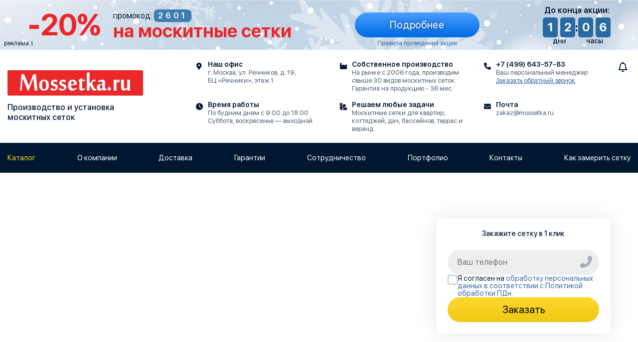

--- FILE ---
content_type: text/html; charset=utf-8
request_url: https://mossetka.ru/Catalog/Moskitnie-setki/V-Balashihe
body_size: 21406
content:
<!doctype html><html lang="ru"><head><meta content="text/html; charset=utf-8" http-equiv="content-type"><meta name="viewport" content="width=device-width, initial-scale=1"><meta name="author" content="ws-develop.ru"><meta name="copyright" content="© Все права защищены"><meta name="language" content="ru"><meta property="og:locale" content="ru_RU"><meta name="owner" content="zakaz@mossetka.ru"><meta property="og:site_name" content="Mossetka.ru"><meta property="og:type" content="website"><meta property="og:title" content="Москитные сетки в Балашихе от производителя"><meta name="description" content="Москитные сетки на окна и двери. На выбор 30 систем и 11 антимоскитных полотен под любой интерьер. 👉 От 1 616 рублей. 🚗 Доставка и установка по Москве и МО"><meta property="og:description" content="Москитные сетки на окна и двери. На выбор 30 систем и 11 антимоскитных полотен под любой интерьер. 👉 От 1 616 рублей. 🚗 Доставка и установка по Москве и МО"><link rel="canonical" href="https://mossetka.ru/Catalog/Moskitnie-setki/V-Balashihe"><meta property="og:url" content="https://mossetka.ru/Catalog/Moskitnie-setki/V-Balashihe"><meta name="theme-color" content="#E5F7FF"><link rel="icon" type="image/x-icon" href="/Public/Favicon/favicon.svg"><link rel="apple-touch-icon" href="/Public/Favicon/180.png" sizes="180x180"><link rel="preload" as="image" type="image/webp" href="/Public/Images/Logo/150.webp" media="(max-width:939px) and (max-resolution: 1.4x)"><link rel="preload" as="image" type="image/webp" href="/Public/Images/Logo/300.webp" media="(max-width:939px) and (min-resolution: 1.5x)"><link rel="preload" as="image" type="image/webp" href="/Public/Images/Logo/544.webp" media="(min-width:940px) and (min-resolution: 1.5x)"><link rel="preload" as="image" type="image/webp" href="/Public/Images/Logo/272.webp" media="(min-width:940px) and (max-resolution: 1.4x)"><link rel="preload" as="image" type="image/webp" href="/Public/Images/Productions/MosquitoNetCities/Banner/480.webp" media="(max-width:480px)"><link rel="preload" as="image" type="image/webp" href="/Public/Images/Productions/MosquitoNetCities/Banner/940.webp" media="(min-width:481px) and (max-width:940px)"><link rel="preload" as="image" type="image/webp" href="/Public/Images/Productions/MosquitoNetCities/Banner/1200.webp" media="(min-width:941px) and (max-width:1200px)"><link rel="preload" as="image" type="image/webp" href="/Public/Images/Productions/MosquitoNetCities/Banner/bg.webp" media="(min-width:1201px)"><meta name="cataloxy-verification" content="a131820b07c9469=9orlov9@gmail.com"><meta name="yandex-verification" content="7b382606cbcca4d9"><meta name="yandex-verification" content="ed182402a750b7a9"><meta name="zen-verification" content="gTlHklgPRfv0PM3VhW8Sx67x2QQkSJLrUKG1EhKxEUFBGLervnq7zJ6vI6W5PRX7"><meta name="google-site-verification" content="Rif_U45re0ECzUvJPbK8lP1rYdkgiVa2T8T76qKWpUQ"><script>(function(w, d, s, h, id) { w.roistatProjectId = id; w.roistatHost = h; var p = d.location.protocol == "https:" ? "https://" : "http://";    var u = /^.*roistat_visit=[^;]+(.*)?$/.test(d.cookie) ? "/dist/module.js" : "/api/site/1.0/"+id+"/init?referrer="+encodeURIComponent(d.location.href);    var js = d.createElement(s); js.charset="UTF-8"; js.async = 1; js.src = p+h+u; var js2 = d.getElementsByTagName(s)[0]; js2.parentNode.insertBefore(js, js2);})(window, document, 'script', 'cloud.roistat.com', 'fe52e1b269049ff394221b9797a2d14f');</script><meta name="p:domain_verify" content="f41770617fd4dfc77a3424bfd22a5ee9"><script src="/Public/JS/Core.js?mt=1768574110" type="module"></script><script src="/Public/vendors/LightGallery/js/lightgallery.js?mt=1768574110" type="module"></script><script src="/Public/JS/Tools/Phone.js?mt=1768574110" type="module"></script><script src="/Public/JS/Tools/WebSocket.js?mt=1768574110" type="module"></script><script src="/Public/JS/GUI.js?mt=1768574110" type="module"></script><script src="/Public/JS/GUI/ShowModalForm.js?mt=1768574110" type="module"></script><script src="/Public/JS/Tools/LazyLoads.js?mt=1768574110" type="module"></script><script src="/Public/JS/Templates/Site.js?mt=1768574110" type="module"></script><script src="/Public/JS/CookieBanner.js?mt=1768574110" type="module"></script><script src="/Public/JS/Erid.js?mt=1768574110" type="module"></script><link rel="stylesheet" href="/Public/CSS/Build/Template_Top.css?mt=1768574110"><link rel="stylesheet" href="/Public/CSS/Classes/Events/January2026Top.css?mt=1768574110"><link rel="stylesheet" href="/Public/CSS/Build/MosquitoCity_Balashiha_Top.css?mt=1768574110"><script>if (!CSS.supports("color", "hsl(from red h s l)")) {const link = document.createElement("link");link.rel = "stylesheet";link.href = "/Public/CSS/Root/Site/Fallback/Color.css";document.head.appendChild(link);}</script><title>Москитные сетки в Балашихе от производителя</title></head><body data-mt="1768574110"><!--noindex--><div class="page-top-event js-click-ym-goal js-banner" data-nosnippet data-bid="15" data-ym-goal="jan2026discount20banner"><span class="page-top-event__cover page-top-event__cover_desktop js-erid" data-erid="2VtzqwQhBP7"></span><div class="page-top-event__container container"><div class="page-top-event__info"><div class="page-top-event__percent">-20%</div><div class="page-top-event__description"><div class="page-top-event__goods">на москитные сетки</div><div class="page-top-event__promo-code">промокод: <span class="page-top-event__promo-code-value">2601</span></div></div></div><div class="page-top-event__timer-wrapper"><div class="page-top-event__timer-title">До конца акции:</div><div class="page-top-event__timer"><div class="page-top-event__timer-nums"><div class="page-top-event__timer-num">1</div><div class="page-top-event__timer-num">2</div><div class="page-top-event__timer-nums-label">дни</div></div><div class="page-top-event__timer-delimiter">:</div><div class="page-top-event__timer-nums"><div class="page-top-event__timer-num">0</div><div class="page-top-event__timer-num">6</div><div class="page-top-event__timer-nums-label">часы</div></div></div></div><div class="page-top-event__btn-wrapper"><a href="/Events/January2026Discount?bid=15" class="page-top-event__btn btn btn2">Подробнее</a><div class="page-top-event__rules page-top-event__rules_btn"><a href="/Events/January2026Discount?bid=15#Rules" class="link-invert">Правила проведения акции</a></div></div></div><a href="/Events/January2026Discount?bid=15" class="page-top-event__cover_tablet js-erid page-top-event__cover" data-erid="2VtzqwLMGCq"></a><a href="/Events/January2026Discount?bid=15" class="js-erid page-top-event__cover page-top-event__cover_mobile" data-erid="2VtzquhUPeh"></a><div class="page-top-event__rules page-top-event__rules_out"><span><a href="/Events/January2026Discount?bid=15#Rules" class="link-invert">Правила проведения акции</a></span></div><div class="page-top-event__erid-btn js-dropdown-hover" data-content="&lt;span class=&#34;nowrap&#34;&gt;ИП «Варлаков В.А.»&lt;/span&gt;&lt;br&gt;&lt;span class=&#34;nowrap&#34;&gt;ИНН 165026286530&lt;/span&gt;&lt;br&gt;&lt;span class=&#34;nowrap page-top-event__erid_desktop&#34;&gt;ERID 2VtzqwQhBP7&lt;/span&gt;&lt;span class=&#34;nowrap page-top-event__erid_tablet&#34;&gt;ERID 2VtzqwLMGCq&lt;/span&gt;&lt;span class=&#34;nowrap page-top-event__erid_mobile&#34;&gt;ERID 2VtzquhUPeh&lt;/span&gt;">реклама</div></div><!--/noindex--><header class="page-header" data-nosnippet><a href="/" class="page-header-logo no-link-decor color-inherit-not-hover"><picture class="page-logo__pic"><source srcset="/Public/Images/Logo/150.webp" media="(max-width:939px) and (max-resolution: 1.4x)"><source srcset="/Public/Images/Logo/300.webp" media="(max-width:939px) and (min-resolution: 1.5x)"><source srcset="/Public/Images/Logo/544.webp" media="(min-width:940px) and (min-resolution: 1.5x)"><img src="/Public/Images/Logo/272.webp" alt="Mossetka.ru" width="272" height="51" decoding="async" class="page-logo__img"></picture>Производство и установка москитных сеток</a><div class="page-header-blocks"><div class="page-header-block page-header-block_office"><div class="page-header-block__icon fas fa-map-marker-alt"></div><div class="page-header-block__title">Наш офис</div><div class="page-header-block__body">г. Москва, ул.&nbsp;Речников, д.&nbsp;19, <span class="inline-block">БЦ «Речники», этаж&nbsp;1</span></div></div><div class="page-header-block_office page-header-block"><div class="page-header-block__icon fas fa-clock"></div><div class="page-header-block__title">Время работы</div><div class="page-header-block__body">По будним дням с 9:00 до 18:00<br/>Суббота, воскресенье — выходной</div></div><div class="page-header-block_utp1 page-header-block page-header-block_utp"><div class="page-header-block__icon fas fa-industry"></div><div class="page-header-block__title">Собственное производство</div><div class="page-header-block__body">На рынке с&nbsp;2006&nbsp;года, производим свыше 30&nbsp;видов москитных сеток. Гарантия на&nbsp;продукцию - 36&nbsp;мес.</div></div><div class="page-header-block page-header-block_utp"><div class="page-header-block__icon fas fa-swatchbook"></div><div class="page-header-block__title">Решаем любые задачи</div><div class="page-header-block__body">Москитные сетки для квартир, коттеджей, дач, бассейнов, террас и веранд</div></div><div class="page-header-blocks-list"><div class="page-header-block_phone page-header-block page-header-block_contact"><div class="page-header-block__icon fas fa-phone"></div><a href="tel:+74996435783" class="page-header-block__title no-link-decor color-inherit-not-hover">+7 (499) 643-57-83</a><div class="page-header-block__body"><div>Ваш персональный менеджер</div><button class="js-show-modal-form pseudo-link" data-form-info="Заявка на звонок из шапки сайта" data-ym-goal-common data-ym-goal="Call" data-form="NamePhonePromo" data-modal-title="Заказать звонок" data-submit-title="Отправить заявку"><span class='btn__content'>Заказать обратный звонок</span></button></div></div><div class="page-header-block page-header-block_mail page-header-block_contact"><div class="page-header-block__icon fas fa-envelope"></div><div class="page-header-block__title">Почта</div><div class="page-header-block__body"><a href="mailto:zakaz@mossetka.ru" class="link-invert color-inherit-not-hover">zakaz@mossetka.ru</a></div></div></div></div><div class="page-header-right"><a href="tel:+74996435783" class="page-header-phone no-link-decor color-inherit-not-hover" title="Позвонить нам по телефону"><span class="page-header-phone__icon fas fa-phone"></span><span class="page-header-phone__text">+7 (499) 643-57-83</span></a><div id="PageNoticeBtn" class="page-header-notice"><div class="page-header-notice__icon fa-bell"></div><div id="PageNoticeNum" class="page-header-notice__num hidden">1</div></div><div id="PageNoticeContent" class="hidden page-header-notice-full"><div id="PageNoticeClose" class="fas fa-times page-header-notice-full__close"></div><div class="page-header-notice-full__title">Уведомление</div><div class="page-header-notice-full__item js-page-header-notice-item"><div class="js-page-header-notice-item-del page-header-notice-full__item-delete fas fa-trash-alt"></div><div class="page-header-notice-full__item-text">Подписывайтесь на&nbsp;нас в&nbsp;соцсетях!</div><div class="page-header-notice-full__item-body"><div class="page-socials-icons"><a href="https://rutube.ru/channel/30018087/" target="_blank" rel="nofollow" class="no-link-decor page-social-icon social-icon-bg rutube" title="RuTube"><svg xmlns="http://www.w3.org/2000/svg" viewBox="0 0 112 98"><use href="/Public/Images/Social/Icons.svg?mt=1768574110#rutube"></use></svg></a><a href="https://www.youtube.com/@mossetkaru" target="_blank" rel="nofollow" class="no-link-decor page-social-icon social-icon-bg youtube" title="YouTube"><svg xmlns="http://www.w3.org/2000/svg" viewBox="0 0 576 512"><use href="/Public/Images/Social/Icons.svg?mt=1768574110#youtube"></use></svg></a><a href="https://dzen.ru/mossetka.ru" target="_blank" rel="nofollow" class="social-icon-bg yandex-dzen-star no-link-decor page-social-icon" title="Яндекс Дзен"><svg xmlns="http://www.w3.org/2000/svg" viewBox="0 0 28 28"><use href="/Public/Images/Social/Icons.svg?mt=1768574110#yandex-dzen-star"></use></svg></a><a href="https://vk.com/mossetka_ru" target="_blank" rel="nofollow" class="social-icon-bg vk no-link-decor page-social-icon" title="ВКонтакте"><svg xmlns="http://www.w3.org/2000/svg" viewBox="0 0 298.85 186.52"><use href="/Public/Images/Social/Icons.svg?mt=1768574110#vk"></use></svg></a><a href="https://t.me/setki_ot_mossetka" target="_blank" rel="nofollow" class="no-link-decor page-social-icon social-icon-bg telegram" title="Telegram"><svg xmlns="http://www.w3.org/2000/svg" viewBox="0 0 448 512"><use href="/Public/Images/Social/Icons.svg?mt=1768574110#telegram"></use></svg></a></div></div></div></div><button id="MobileMenuBtn" class="page-header-menu-btn"><span class='btn__content'><span class="page-header-menu-btn__line page-header-menu-btn__line_1 transition300"></span><span class="page-header-menu-btn__line page-header-menu-btn__line_2 transition300"></span><span class="page-header-menu-btn__text">меню</span></span></button></div><div class="mobile-menu" data-nosnippet><ul class="mobile-menu__list"><li class="mobile-menu__item no-list active with-children"><a href="/Catalog/Moskitnie-setki" class="no-link-decor mobile-menu__item-content color-inherit">Москитные сетки</a><button class="mobile-menu__item-children-toggle fas"><span class='btn__content'></span></button><div class="mobile-menu__child"><div class="mobile-menu__child-title">Типы москитных сеток</div><ul class="mobile-menu__child-list"><li class="mobile-menu__child2 no-list"><a href="/Catalog/Moskitnie-setki/Ramochnaya-moskitnaya-setka" class="color-inherit no-link-decor">Рамочные москитные сетки</a></li><li class="no-list mobile-menu__child2"><a href="/Catalog/Moskitnie-setki/Moskitnaya-setka-PLISSE" class="color-inherit no-link-decor">Москитные сетки Плиссе</a></li><li class="mobile-menu__child2 no-list"><a href="/Catalog/Moskitnie-setki/Rulonnaya-moskitnaya-setka" class="color-inherit no-link-decor">Рулонные москитные сетки</a></li><li class="mobile-menu__child2 no-list"><a href="/Catalog/Moskitnie-setki/Dvernaya-moskitnaya-setka" class="color-inherit no-link-decor">Распашные москитные сетки</a></li><li class="mobile-menu__child2 no-list"><a href="/Catalog/Moskitnie-setki/Razdvignaya-moskitnaya-setka" class="color-inherit no-link-decor">Раздвижные москитные сетки</a></li><li class="mobile-menu__child2 no-list"><a href="/Catalog/Moskitnie-setki/Nestandartnie-formi" class="color-inherit no-link-decor">Москитные сетки сложной формы</a></li><li class="mobile-menu__child2 no-list"><a href="/Catalog/Moskitnie-setki/Avtomatizirovannaya-setka-Zip-sistem" class="color-inherit no-link-decor">Автоматизированные москитные сетки</a></li></ul></div><div class="mobile-menu__child"><div class="mobile-menu__child-title">Типы сеточных полотен</div><ul class="mobile-menu__child-list"><li class="no-list mobile-menu__child2"><a href="/Catalog/Moskitnie-setki/Antikoshka" class="color-inherit no-link-decor">Антикошка «Pet&nbsp;Screen»</a></li><li class="mobile-menu__child2 no-list"><a href="/Catalog/Moskitnie-setki/Fiberglass" class="color-inherit no-link-decor">Стандартное «Fiberglass»</a></li><li class="mobile-menu__child2 no-list"><a href="/Catalog/Moskitnie-setki/Antiptitsa" class="color-inherit no-link-decor">Антиптица</a></li><li class="mobile-menu__child2 no-list"><a href="/Catalog/Moskitnie-setki/Antipil" class="color-inherit no-link-decor">Антипыль «Micro&nbsp;Mesh»</a></li><li class="mobile-menu__child2 no-list"><a href="/Catalog/Moskitnie-setki/Antipiltsa" class="no-link-decor color-inherit">Антипыльца «Poll-Tex»</a></li><li class="mobile-menu__child2 no-list"><a href="/Catalog/Moskitnie-setki/Maksimalniy-obzor" class="color-inherit no-link-decor">Максимальный обзор «Maxi-Vision»</a></li><li class="mobile-menu__child2 no-list"><a href="/Catalog/Moskitnie-setki/Transpatec" class="color-inherit no-link-decor">Максимальный обзор «Transpatec»</a></li></ul></div><div class="mobile-menu__child"><div class="mobile-menu__child-title">Место установки</div><ul class="mobile-menu__child-list"><li class="mobile-menu__child2 no-list"><a href="/Catalog/Moskitnie-setki/Na-derevjannie-okna" class="color-inherit no-link-decor">Деревянные окна</a></li><li class="no-list mobile-menu__child2"><a href="/Catalog/Moskitnie-setki/Na-plastikovie-okna" class="color-inherit no-link-decor">Пластиковые окна</a></li><li class="no-list mobile-menu__child2"><a href="/Catalog/Moskitnie-setki/setka-na-aljuminievye-okna" class="color-inherit no-link-decor">Алюминиевые окна</a></li></ul></div></li><li class="mobile-menu__item no-list with-children"><a href="/Catalog/Moskitnie-setki/Moskitnaya-setka-PLISSE" class="mobile-menu__item-content color-inherit no-link-decor">Москитные сетки Плиссе</a><button class="mobile-menu__item-children-toggle fas"><span class='btn__content'></span></button><div class="mobile-menu__child"><div class="mobile-menu__child-title">Типы сеток плиссе</div><ul class="mobile-menu__child-list"><li class="no-list mobile-menu__child2"><a href="/Catalog/Moskitnie-setki/Razdvizhnye-setki-Plisse" class="color-inherit no-link-decor">Раздвижная москитная сетка плиссе</a></li><li class="mobile-menu__child2 no-list"><a href="/Catalog/Moskitnie-setki/Plisse-garmoshkoj" class="color-inherit no-link-decor">Сетки плиссе гармошкой</a></li><li class="mobile-menu__child2 no-list"><a href="/Catalog/Moskitnie-setki/Sdvizhnye-setki-Plisse" class="no-link-decor color-inherit">Сдвижные москитные сетки плиссе</a></li><li class="mobile-menu__child2 no-list"><a href="/Catalog/Moskitnie-setki/Plisse-Italiya" class="color-inherit no-link-decor">Москитные сетки плиссе Италия</a></li></ul></div><div class="mobile-menu__child"><div class="mobile-menu__child-title">Место установки</div><ul class="mobile-menu__child-list"><li class="mobile-menu__child2 no-list"><a href="/Catalog/Moskitnie-setki/Plisse-na-okno" class="color-inherit no-link-decor">Окна</a></li><li class="mobile-menu__child2 no-list"><a href="/Catalog/Moskitnie-setki/Plisse-na-plastikovie-okna" class="color-inherit no-link-decor">Пластиковые окна</a></li><li class="mobile-menu__child2 no-list"><a href="/Catalog/Moskitnie-setki/Plisse-na-derevyannye-okna" class="color-inherit no-link-decor">Деревянные окна</a></li><li class="mobile-menu__child2 no-list"><a href="/Catalog/Moskitnie-setki/Plisse-na-alyuminievye-okna" class="color-inherit no-link-decor">Алюминиевые окна</a></li><li class="mobile-menu__child2 no-list"><a href="/Catalog/Moskitnie-setki/Plisse-na-mansardnye-okna" class="color-inherit no-link-decor">Мансардные окна</a></li><li class="mobile-menu__child2 no-list"><a href="/Catalog/Moskitnie-setki/Plisse-na-dveri" class="no-link-decor color-inherit">Двери</a></li><li class="mobile-menu__child2 no-list"><a href="/Catalog/Moskitnie-setki/Plisse-na-razdvizhnye-portalnye-dveri" class="color-inherit no-link-decor">Раздвижные двери</a></li><li class="mobile-menu__child2 no-list"><a href="/Catalog/Moskitnie-setki/Plisse-na-balkonnye-dveri" class="color-inherit no-link-decor">Балконные двери</a></li><li class="mobile-menu__child2 no-list"><a href="/Catalog/Moskitnie-setki/Plisse-na-besedki" class="color-inherit no-link-decor">Беседки</a></li><li class="mobile-menu__child2 no-list"><a href="/Catalog/Moskitnie-setki/Plisse-na-verandy" class="color-inherit no-link-decor">Веранды</a></li><li class="mobile-menu__child2 no-list"><a href="/Catalog/Moskitnie-setki/Plisse-na-terrasu" class="color-inherit no-link-decor">Террасы</a></li></ul></div></li><li class="mobile-menu__item no-list with-children"><a href="/Catalog/Plisse-shtori" class="mobile-menu__item-content color-inherit no-link-decor">Шторы плиссе</a><button class="mobile-menu__item-children-toggle fas"><span class='btn__content'></span></button><div class="mobile-menu__child"><div class="mobile-menu__child-title">Тип штор</div><ul class="mobile-menu__child-list"><li class="mobile-menu__child2 no-list"><a href="/Catalog/shtory-blekaut" class="no-link-decor color-inherit">Шторы Блэкаут</a></li><li class="mobile-menu__child2 no-list"><a href="/Catalog/Plisse-shtori/Blackout" class="color-inherit no-link-decor">Шторы плиссе БлэкАут</a></li><li class="mobile-menu__child2 no-list"><a href="/Catalog/Plisse-shtori/DayNight" class="color-inherit no-link-decor">Шторы плиссе день - ночь</a></li><li class="mobile-menu__child2 no-list"><a href="/Catalog/Plisse-shtori/Bez-sverleniya" class="no-link-decor color-inherit">Шторы плиссе без сверления</a></li><li class="mobile-menu__child2 no-list"><a href="/Catalog/Plisse-shtori/Snizu-vverh" class="color-inherit no-link-decor">Шторы плиссе снизу вверх</a></li><li class="mobile-menu__child2 no-list"><a href="/Catalog/Plisse-shtori/Tkanevye" class="color-inherit no-link-decor">Шторы плиссе тканевые</a></li><li class="mobile-menu__child2 no-list"><a href="/Catalog/Plisse-shtori/Vertikalnye" class="color-inherit no-link-decor">Шторы плиссе вертикальные</a></li><li class="mobile-menu__child2 no-list"><a href="/Catalog/Plisse-shtori/Gofre" class="color-inherit no-link-decor">Шторы плиссе гофре</a></li><li class="mobile-menu__child2 no-list"><a href="/Catalog/Plisse-shtori/Gorizontalnye" class="color-inherit no-link-decor">Шторы плиссе горизонтальные</a></li><li class="mobile-menu__child2 no-list"><a href="/Catalog/Plisse-shtori/Garmoshkoj" class="color-inherit no-link-decor">Шторы гармошкой</a></li></ul></div><div class="mobile-menu__child"><div class="mobile-menu__child-title">Место установки</div><ul class="mobile-menu__child-list"><li class="no-list mobile-menu__child2"><a href="/Catalog/Plisse-shtori/Na-balkonnuyu-dver" class="color-inherit no-link-decor">Балконная дверь</a></li><li class="no-list mobile-menu__child2"><a href="/Catalog/Plisse-shtori/Na-balkon" class="color-inherit no-link-decor">Балкон</a></li><li class="mobile-menu__child2 no-list"><a href="/Catalog/Plisse-shtori/Na-dver" class="color-inherit no-link-decor">Дверь</a></li><li class="mobile-menu__child2 no-list"><a href="/Catalog/Plisse-shtori/Na-derevyannye-okna" class="color-inherit no-link-decor">Деревянные окна</a></li><li class="mobile-menu__child2 no-list"><a href="/Catalog/Plisse-shtori/Na-mansardnye-okna" class="color-inherit no-link-decor">Мансардные окна</a></li><li class="no-list mobile-menu__child2"><a href="/Catalog/Plisse-shtori/Na-gluhoe-okno" class="color-inherit no-link-decor">Глухое окно</a></li><li class="mobile-menu__child2 no-list"><a href="/Catalog/Plisse-shtori" class="color-inherit no-link-decor">Пластиковые окна</a></li><li class="mobile-menu__child2 no-list"><a href="/Catalog/Plisse-shtori/Na-stvorki" class="color-inherit no-link-decor">Створки</a></li><li class="mobile-menu__child2 no-list"><a href="/Catalog/Plisse-shtori/Na-steklo" class="color-inherit no-link-decor">Стекло</a></li><li class="mobile-menu__child2 no-list"><a href="/Catalog/Plisse-shtori/Na-steklyannuyu-dver" class="color-inherit no-link-decor">Стеклянная дверь</a></li></ul></div><div class="mobile-menu__child"><div class="mobile-menu__child-title">Цвет</div><ul class="mobile-menu__child-list"><li class="mobile-menu__child2 no-list"><a href="/Catalog/Plisse-shtori/Belyj" class="color-inherit no-link-decor">Белый</a></li><li class="no-list mobile-menu__child2"><a href="/Catalog/Plisse-shtori/Prozrachnyj" class="color-inherit no-link-decor">Прозрачный</a></li><li class="mobile-menu__child2 no-list"><a href="/Catalog/Plisse-shtori/Seryj" class="no-link-decor color-inherit">Серый</a></li><li class="no-list mobile-menu__child2"><a href="/Catalog/Plisse-shtori/Chernyj" class="color-inherit no-link-decor">Черный</a></li></ul></div></li><li class="mobile-menu__item no-list with-children"><a href="/zashhitnye-shtory-besedok-verand" class="mobile-menu__item-content color-inherit no-link-decor">Защитные шторы для&nbsp;беседок и&nbsp;веранд</a><button class="mobile-menu__item-children-toggle fas"><span class='btn__content'></span></button><div class="mobile-menu__child"><ul class="mobile-menu__child-list"><li class="mobile-menu__child2 no-list"><a href="/zashhitnye-shtory-besedok-verand" class="color-inherit no-link-decor">Защитные шторы для&nbsp;беседок и&nbsp;веранд</a></li><li class="mobile-menu__child2 no-list"><a href="/mjagkie-okna" class="color-inherit no-link-decor">Мягкие окна</a></li><li class="mobile-menu__child2 no-list"><a href="/kalkuljator-mjagkie-okna" class="color-inherit no-link-decor">Калькулятор мягких окон</a></li></ul></div></li><li class="mobile-menu__item no-list"><a href="/peregorodka-garmoshka" class="mobile-menu__item-content color-inherit no-link-decor">Перегородка гармошка</a></li><li class="mobile-menu__item no-list"><a href="/Catalog/Komplektuyuschie" class="color-inherit no-link-decor mobile-menu__item-content">Комплектующие</a></li><li class="mobile-menu__item no-list"><a href="/Calc" class="mobile-menu__item-content color-inherit no-link-decor">Калькулятор</a></li><li class="mobile-menu__item no-list"><a href="/Measurement" class="mobile-menu__item-content color-inherit no-link-decor">Как правильно замерить москитную сетку?</a></li><li class="mobile-menu__item no-list"><a href="/About" class="mobile-menu__item-content color-inherit no-link-decor">О компании</a></li><li class="mobile-menu__item no-list"><a href="/Delivery" class="no-link-decor mobile-menu__item-content color-inherit">Доставка</a></li><li class="mobile-menu__item no-list"><a href="/Guarantee" class="mobile-menu__item-content color-inherit no-link-decor">Гарантии</a></li><li class="mobile-menu__item no-list"><a href="/Businesses" class="mobile-menu__item-content color-inherit no-link-decor">Предприятиям</a></li><li class="mobile-menu__item no-list"><a href="/Partners" class="mobile-menu__item-content color-inherit no-link-decor">Дилерам</a></li><li class="mobile-menu__item no-list"><a href="/Portfolio/moskitnaja-setka-plisse-foto" class="no-link-decor mobile-menu__item-content color-inherit">Москитные сетки плиссе фото</a></li><li class="mobile-menu__item no-list"><a href="/Portfolio/moskitnaja-setka-plisse-video" class="mobile-menu__item-content color-inherit no-link-decor">Москитные сетки плиссе видео</a></li><li class="mobile-menu__item no-list"><a href="/Contacts" class="mobile-menu__item-content color-inherit no-link-decor">Контакты</a></li><li class="mobile-menu__item no-list"><a href="/Measurement" class="mobile-menu__item-content color-inherit no-link-decor">Как замерить сетку</a></li></ul></div></header><nav class="main-menu unselectable" data-nosnippet><ul class="main-menu__list"><li class="no-list js-menu-dropdown-btn main-menu__item" data-group="l1" data-children="Catalog"><span class="main-menu__item-content active">Каталог</span></li><li class="no-list main-menu__item"><a href="/About" class="main-menu__item-content color-inherit link-invert">О компании</a></li><li class="main-menu__item no-list"><a href="/Delivery" class="main-menu__item-content color-inherit link-invert">Доставка</a></li><li class="main-menu__item no-list"><a href="/Guarantee" class="main-menu__item-content color-inherit link-invert">Гарантии</a></li><li class="main-menu__item no-list"><span class="main-menu__item-content">Сотрудничество</span><ul class="main-menu__item-children"><li class="no-list main-menu__item-child"><a href="/Businesses" class="color-inherit link-invert">Предприятиям</a></li><li class="no-list main-menu__item-child"><a href="/Partners" class="color-inherit link-invert">Дилерам</a></li></ul></li><li class="main-menu__item no-list"><a href="/Portfolio" class="main-menu__item-content color-inherit link-invert">Портфолио</a><ul class="main-menu__item-children"><li class="no-list main-menu__item-child"><a href="/Portfolio/moskitnaja-setka-plisse-foto" class="color-inherit link-invert">Москитные сетки плиссе фото</a></li><li class="main-menu__item-child no-list"><a href="/Portfolio/moskitnaja-setka-plisse-video" class="color-inherit link-invert">Москитные сетки плиссе видео</a></li></ul></li><li class="main-menu__item no-list"><a href="/Contacts" class="link-invert main-menu__item-content color-inherit">Контакты</a></li><li class="main-menu__item no-list"><a href="/Measurement" class="color-inherit link-invert main-menu__item-content">Как замерить сетку</a></li></ul><div class="main-menu__children js-menu-dropdown-content hidden" data-children="Catalog" data-group="l1"><ul class="main-menu__children-main"><li class="main-menu__children-main-item no-list open js-menu-dropdown-btn" data-children="MosquitoNets" data-group="Catalog"><a href="/Catalog/Moskitnie-setki" class="main-menu__children-main-item-content color-inherit link-invert active">Москитные сетки</a></li><li class="main-menu__children-main-item no-list js-menu-dropdown-btn" data-children="MosquitoNetsPlisse" data-group="Catalog"><a href="/Catalog/Moskitnie-setki/Moskitnaya-setka-PLISSE" class="main-menu__children-main-item-content color-inherit link-invert">Москитные сетки Плиссе</a></li><li class="no-list js-menu-dropdown-btn main-menu__children-main-item" data-children="CurtainsPlisse" data-group="Catalog"><a href="/Catalog/Plisse-shtori" class="link-invert main-menu__children-main-item-content color-inherit">Шторы плиссе</a></li><li class="main-menu__children-main-item no-list js-menu-dropdown-btn" data-children="CurtainsProtect" data-group="Catalog"><a href="/zashhitnye-shtory-besedok-verand" class="main-menu__children-main-item-content color-inherit link-invert">Защитные шторы для&nbsp;беседок и&nbsp;веранд</a></li><li class="no-list main-menu__children-main-item"><a href="/peregorodka-garmoshka" class="main-menu__children-main-item-content color-inherit link-invert">Перегородка гармошка</a></li><li class="main-menu__children-main-item no-list"><a href="/Catalog/Komplektuyuschie" class="main-menu__children-main-item-content color-inherit link-invert">Комплектующие</a></li><li class="main-menu__children-main-item no-list"><a href="/Calc" class="main-menu__children-main-item-content color-inherit link-invert">Калькулятор</a></li><li class="main-menu__children-main-item no-list"><a href="/Measurement" class="link-invert main-menu__children-main-item-content color-inherit">Как правильно замерить москитную сетку?</a></li></ul><div class="main-menu__children-list MosquitoNets js-menu-dropdown-content" data-children="MosquitoNets" data-group="Catalog"><div class="main-menu__child"><div class="main-menu__child-title">Типы москитных сеток</div><ul class="main-menu__child-list"><li class="main-menu__item-child no-list"><a href="/Catalog/Moskitnie-setki/Ramochnaya-moskitnaya-setka" class="color-inherit link-invert">Рамочные москитные сетки</a></li><li class="main-menu__item-child no-list"><a href="/Catalog/Moskitnie-setki/Moskitnaya-setka-PLISSE" class="color-inherit link-invert">Москитные сетки Плиссе</a></li><li class="main-menu__item-child no-list"><a href="/Catalog/Moskitnie-setki/Rulonnaya-moskitnaya-setka" class="color-inherit link-invert">Рулонные москитные сетки</a></li><li class="main-menu__item-child no-list"><a href="/Catalog/Moskitnie-setki/Dvernaya-moskitnaya-setka" class="color-inherit link-invert">Распашные москитные сетки</a></li><li class="main-menu__item-child no-list"><a href="/Catalog/Moskitnie-setki/Razdvignaya-moskitnaya-setka" class="color-inherit link-invert">Раздвижные москитные сетки</a></li><li class="main-menu__item-child no-list"><a href="/Catalog/Moskitnie-setki/Nestandartnie-formi" class="color-inherit link-invert">Москитные сетки сложной формы</a></li><li class="main-menu__item-child no-list"><a href="/Catalog/Moskitnie-setki/Avtomatizirovannaya-setka-Zip-sistem" class="color-inherit link-invert">Автоматизированные москитные сетки</a></li></ul></div><div class="main-menu__child"><div class="main-menu__child-title">Типы сеточных полотен</div><ul class="main-menu__child-list"><li class="main-menu__item-child no-list"><a href="/Catalog/Moskitnie-setki/Antikoshka" class="color-inherit link-invert">Антикошка «Pet&nbsp;Screen»</a></li><li class="main-menu__item-child no-list"><a href="/Catalog/Moskitnie-setki/Fiberglass" class="color-inherit link-invert">Стандартное «Fiberglass»</a></li><li class="main-menu__item-child no-list"><a href="/Catalog/Moskitnie-setki/Antiptitsa" class="color-inherit link-invert">Антиптица</a></li><li class="main-menu__item-child no-list"><a href="/Catalog/Moskitnie-setki/Antipil" class="color-inherit link-invert">Антипыль «Micro&nbsp;Mesh»</a></li><li class="no-list main-menu__item-child"><a href="/Catalog/Moskitnie-setki/Antipiltsa" class="color-inherit link-invert">Антипыльца «Poll-Tex»</a></li><li class="no-list main-menu__item-child"><a href="/Catalog/Moskitnie-setki/Maksimalniy-obzor" class="color-inherit link-invert">Максимальный обзор «Maxi-Vision»</a></li><li class="main-menu__item-child no-list"><a href="/Catalog/Moskitnie-setki/Transpatec" class="color-inherit link-invert">Максимальный обзор «Transpatec»</a></li></ul></div><div class="main-menu__child"><div class="main-menu__child-title">Место установки</div><ul class="main-menu__child-list"><li class="no-list main-menu__item-child"><a href="/Catalog/Moskitnie-setki/Na-derevjannie-okna" class="color-inherit link-invert">Деревянные окна</a></li><li class="main-menu__item-child no-list"><a href="/Catalog/Moskitnie-setki/Na-plastikovie-okna" class="link-invert color-inherit">Пластиковые окна</a></li><li class="main-menu__item-child no-list"><a href="/Catalog/Moskitnie-setki/setka-na-aljuminievye-okna" class="color-inherit link-invert">Алюминиевые окна</a></li></ul></div></div><div class="main-menu__children-list MosquitoNetsPlisse js-menu-dropdown-content hidden" data-children="MosquitoNetsPlisse" data-group="Catalog"><div class="main-menu__child"><div class="main-menu__child-title">Типы сеток плиссе</div><ul class="main-menu__child-list"><li class="main-menu__item-child no-list"><a href="/Catalog/Moskitnie-setki/Razdvizhnye-setki-Plisse" class="color-inherit link-invert">Раздвижная москитная сетка плиссе</a></li><li class="main-menu__item-child no-list"><a href="/Catalog/Moskitnie-setki/Plisse-garmoshkoj" class="color-inherit link-invert">Сетки плиссе гармошкой</a></li><li class="main-menu__item-child no-list"><a href="/Catalog/Moskitnie-setki/Sdvizhnye-setki-Plisse" class="color-inherit link-invert">Сдвижные москитные сетки плиссе</a></li><li class="main-menu__item-child no-list"><a href="/Catalog/Moskitnie-setki/Plisse-Italiya" class="color-inherit link-invert">Москитные сетки плиссе Италия</a></li></ul></div><div class="main-menu__child"><div class="main-menu__child-title">Место установки</div><ul class="main-menu__child-list"><li class="main-menu__item-child no-list"><a href="/Catalog/Moskitnie-setki/Plisse-na-okno" class="color-inherit link-invert">Окна</a></li><li class="no-list main-menu__item-child"><a href="/Catalog/Moskitnie-setki/Plisse-na-plastikovie-okna" class="color-inherit link-invert">Пластиковые окна</a></li><li class="main-menu__item-child no-list"><a href="/Catalog/Moskitnie-setki/Plisse-na-derevyannye-okna" class="link-invert color-inherit">Деревянные окна</a></li><li class="main-menu__item-child no-list"><a href="/Catalog/Moskitnie-setki/Plisse-na-alyuminievye-okna" class="color-inherit link-invert">Алюминиевые окна</a></li><li class="main-menu__item-child no-list"><a href="/Catalog/Moskitnie-setki/Plisse-na-mansardnye-okna" class="color-inherit link-invert">Мансардные окна</a></li><li class="main-menu__item-child no-list"><a href="/Catalog/Moskitnie-setki/Plisse-na-dveri" class="color-inherit link-invert">Двери</a></li><li class="main-menu__item-child no-list"><a href="/Catalog/Moskitnie-setki/Plisse-na-razdvizhnye-portalnye-dveri" class="color-inherit link-invert">Раздвижные двери</a></li><li class="main-menu__item-child no-list"><a href="/Catalog/Moskitnie-setki/Plisse-na-balkonnye-dveri" class="color-inherit link-invert">Балконные двери</a></li><li class="main-menu__item-child no-list"><a href="/Catalog/Moskitnie-setki/Plisse-na-besedki" class="color-inherit link-invert">Беседки</a></li><li class="main-menu__item-child no-list"><a href="/Catalog/Moskitnie-setki/Plisse-na-verandy" class="color-inherit link-invert">Веранды</a></li><li class="main-menu__item-child no-list"><a href="/Catalog/Moskitnie-setki/Plisse-na-terrasu" class="link-invert color-inherit">Террасы</a></li></ul></div></div><div class="main-menu__children-list CurtainsPlisse js-menu-dropdown-content hidden" data-children="CurtainsPlisse" data-group="Catalog"><div class="main-menu__child"><div class="main-menu__child-title">Тип штор</div><ul class="main-menu__child-list"><li class="main-menu__item-child no-list"><a href="/Catalog/shtory-blekaut" class="color-inherit link-invert">Шторы Блэкаут</a></li><li class="main-menu__item-child no-list"><a href="/Catalog/Plisse-shtori/Blackout" class="color-inherit link-invert">Шторы плиссе БлэкАут</a></li><li class="main-menu__item-child no-list"><a href="/Catalog/Plisse-shtori/DayNight" class="color-inherit link-invert">Шторы плиссе день - ночь</a></li><li class="main-menu__item-child no-list"><a href="/Catalog/Plisse-shtori/Bez-sverleniya" class="color-inherit link-invert">Шторы плиссе без сверления</a></li><li class="main-menu__item-child no-list"><a href="/Catalog/Plisse-shtori/Snizu-vverh" class="color-inherit link-invert">Шторы плиссе снизу вверх</a></li><li class="main-menu__item-child no-list"><a href="/Catalog/Plisse-shtori/Tkanevye" class="link-invert color-inherit">Шторы плиссе тканевые</a></li><li class="main-menu__item-child no-list"><a href="/Catalog/Plisse-shtori/Vertikalnye" class="color-inherit link-invert">Шторы плиссе вертикальные</a></li><li class="main-menu__item-child no-list"><a href="/Catalog/Plisse-shtori/Gofre" class="color-inherit link-invert">Шторы плиссе гофре</a></li><li class="main-menu__item-child no-list"><a href="/Catalog/Plisse-shtori/Gorizontalnye" class="color-inherit link-invert">Шторы плиссе горизонтальные</a></li><li class="main-menu__item-child no-list"><a href="/Catalog/Plisse-shtori/Garmoshkoj" class="color-inherit link-invert">Шторы гармошкой</a></li></ul></div><div class="main-menu__child"><div class="main-menu__child-title">Место установки</div><ul class="main-menu__child-list"><li class="main-menu__item-child no-list"><a href="/Catalog/Plisse-shtori/Na-balkonnuyu-dver" class="color-inherit link-invert">Балконная дверь</a></li><li class="no-list main-menu__item-child"><a href="/Catalog/Plisse-shtori/Na-balkon" class="color-inherit link-invert">Балкон</a></li><li class="main-menu__item-child no-list"><a href="/Catalog/Plisse-shtori/Na-dver" class="link-invert color-inherit">Дверь</a></li><li class="main-menu__item-child no-list"><a href="/Catalog/Plisse-shtori/Na-derevyannye-okna" class="color-inherit link-invert">Деревянные окна</a></li><li class="main-menu__item-child no-list"><a href="/Catalog/Plisse-shtori/Na-mansardnye-okna" class="color-inherit link-invert">Мансардные окна</a></li><li class="main-menu__item-child no-list"><a href="/Catalog/Plisse-shtori/Na-gluhoe-okno" class="color-inherit link-invert">Глухое окно</a></li><li class="main-menu__item-child no-list"><a href="/Catalog/Plisse-shtori" class="color-inherit link-invert">Пластиковые окна</a></li><li class="no-list main-menu__item-child"><a href="/Catalog/Plisse-shtori/Na-stvorki" class="color-inherit link-invert">Створки</a></li><li class="main-menu__item-child no-list"><a href="/Catalog/Plisse-shtori/Na-steklo" class="color-inherit link-invert">Стекло</a></li><li class="main-menu__item-child no-list"><a href="/Catalog/Plisse-shtori/Na-steklyannuyu-dver" class="color-inherit link-invert">Стеклянная дверь</a></li></ul></div><div class="main-menu__child"><div class="main-menu__child-title">Цвет</div><ul class="main-menu__child-list"><li class="no-list main-menu__item-child"><a href="/Catalog/Plisse-shtori/Belyj" class="color-inherit link-invert">Белый</a></li><li class="main-menu__item-child no-list"><a href="/Catalog/Plisse-shtori/Prozrachnyj" class="color-inherit link-invert">Прозрачный</a></li><li class="no-list main-menu__item-child"><a href="/Catalog/Plisse-shtori/Seryj" class="color-inherit link-invert">Серый</a></li><li class="main-menu__item-child no-list"><a href="/Catalog/Plisse-shtori/Chernyj" class="color-inherit link-invert">Черный</a></li></ul></div></div><div class="CurtainsProtect js-menu-dropdown-content hidden main-menu__children-list" data-children="CurtainsProtect" data-group="Catalog"><div class="main-menu__child"><ul class="main-menu__child-list"><li class="main-menu__item-child no-list"><a href="/zashhitnye-shtory-besedok-verand" class="color-inherit link-invert">Защитные шторы для&nbsp;беседок и&nbsp;веранд</a></li><li class="no-list main-menu__item-child"><a href="/mjagkie-okna" class="color-inherit link-invert">Мягкие окна</a></li><li class="main-menu__item-child no-list"><a href="/kalkuljator-mjagkie-okna" class="color-inherit link-invert">Калькулятор мягких окон</a></li></ul></div></div></div></nav><main class="overflow-hidden"><section class="first-screen"><!--noindex--><picture class="first-screen-bg"><source srcset="/Public/Images/Productions/MosquitoNetCities/Banner/1200.webp" media="(min-width:941px) and (max-width:1200px)"><source srcset="/Public/Images/Productions/MosquitoNetCities/Banner/bg.webp" media="(min-width:1201px)"><img src="/Public/Images/img-load.bmp" alt="" decoding="async" class="first-screen-bg__img"></picture><!--/noindex--><div class="first-screen-container container"><ol class="breadcrumbs print-hidden"><li class="breadcrumbs__item no-list"><span><a href="/" class="color-inherit">Главная</a></span></li><li class="breadcrumbs__item no-list"><span><a href="/Catalog/Moskitnie-setki" class="color-inherit">Москитные сетки</a></span></li><li class="breadcrumbs__item no-list breadcrumbs__item_current"><span>В Балашихе</span></li></ol><script type="application/ld+json">{"@context":"https://schema.org","@type":"BreadcrumbList","itemListElement":[{"@type":"ListItem","position":1,"item":{"@id":"/","name":"Главная"}},{"@type":"ListItem","position":2,"item":{"@id":"/Catalog/Moskitnie-setki","name":"Москитные сетки"}}]}</script><div class="first-screen-text"><!--noindex--><picture class="first-screen-text-bg"><source srcset="/Public/Images/Productions/MosquitoNetCities/Banner/480.webp" media="(max-width:480px)"><source srcset="/Public/Images/Productions/MosquitoNetCities/Banner/940.webp" media="(min-width:481px) and (max-width:940px)"><img src="/Public/Images/img-load.bmp" alt="" decoding="async" class="first-screen-text-bg__img"></picture><!--/noindex--><h1 class="first-screen-title">Москитные сетки в&nbsp;Балашихе от&nbsp;производителя</h1><ul class="first-screen-advantages"><li class="first-screen-advantage text-balance"><span class="first-screen-advantage__icon fas fa-industry"></span><span>Собственное производство москитных сеток с&nbsp;2006&nbsp;года.</span></li><li class="first-screen-advantage text-balance"><span class="first-screen-advantage__icon fa fa-layer-group"></span><span>Большой ассортимент противомоскитных систем.</span></li><li class="first-screen-advantage text-balance"><span class="first-screen-advantage__icon fa fa-swatchbook"></span><span>Всегда в наличие более 11&nbsp;видов москитных полотен.</span></li><li class="first-screen-advantage text-balance"><span class="first-screen-advantage__icon fas fa-shapes"></span><span>Производим сетки нестандартных размеров и&nbsp;формы.</span></li><li class="first-screen-advantage text-balance"><span class="fas fa-shield-alt first-screen-advantage__icon"></span><span>Гарантия на все антимоскитные системы 3&nbsp;года.</span></li><li class="text-balance first-screen-advantage"><span class="first-screen-advantage__icon fas fa-palette"></span><span>Красим в любой цвет RAL и декорируем под фактуру дерева.</span></li></ul></div><div class="first-screen-form"><div class="form-one-click"><div class="form-one-click__container box"><div class="form-one-click__header"><div class="form-one-click__title">Закажите сетку в&nbsp;1&nbsp;клик</div></div><div id="FirstScreenForm" class="form-one-click__form"><div class='form-param form-param_Phone'><div class='form-param__title'><label for='FirstScreenFormPhone'>Ваш телефон:</label></div><div class='form-param__input'><div class="with-placeholder form-field-phone"><span class="country-code">+7</span><input type="tel" id="FirstScreenFormPhone" name="Phone" required autocomplete='off' class="WS-Phone" placeholder="Ваш телефон" data-group-required="0" data-pattern="(###) ### - ## - ##" data-pattern7="(###) ### - ## - ##" data-placeholder-std="Ваш телефон" data-group-required-const="0" data-country-code="7" data-placeholder7="(000) 000 - 00 - 00" data-key="Phone" data-id="FirstScreenFormPhone" data-required="1"></div></div><div class='form-param__error hidden' id='FirstScreenFormPhoneError'></div></div><div class='form-param form-param_Privacy'><div class='form-check'><input type='checkbox' name='Privacy' data-key='Privacy' id='FirstScreenFormPrivacy' value='1' required data-required='1'><label for='FirstScreenFormPrivacy'><span>Я согласен на <a href='/Privacy' target='_blank' class='link-invert'>обработку персональных данных в&nbsp;соответствии с&nbsp;Политикой обработки ПДн.</a></span></label></div><div class='form-param__error hidden' id='FirstScreenFormPrivacyError'></div></div><button class="btn form-one-click__btn js-form-send-ws" data-link="/CRM/SendForm" data-form-info="Заявка на первом экране" data-funnel="3" data-funnel-type="int" data-class="1" data-class-type="int" data-key-data="1" data-ym-goal-common data-form-el="FirstScreenForm" data-form="OneClick" data-messages="FirstScreenFormMessages"><span class='btn__content'>Заказать</span></button></div></div><div id="FirstScreenFormMessages" class="form-one-click__messages"></div></div></div></div></section><section class="container"><h2 class="text-center section-title mt-section-title mb-section-title">Калькулятор</h2><div class="calc-manual text-center"><span class="font-weight-600">Инструкция:</span> <a href="/Measurement" target="_blank">Как правильно замерить окно для москитной сетки?</a></div><div style="min-height: 300px" data-Product="MosquitoCity_Balashiha" data-ws-view="/Productions/Calc/MosquitoNetCity"></div><ul class="mb-section order-info2 mt50"><li class="no-list order-info2__item order-info2__block-with-icon order-info2__block-with-icon_measure"><div class="order-info2__title">Замер</div><div class="order-info2__text">БЕСПЛАТНЫЙ замер и консультация при заключении договора. Оплата замера 500&nbsp;руб. производится сразу. При оформлении заказа эта сумма вычитается.</div></li><li class="no-list order-info2__item order-info2__block-with-icon order-info2__block-with-icon_delivery"><div class="order-info2__title">Доставка</div><div class="order-info2__text"><p>Доставка производится мастером по Москве (внутри МКАД) — 800&nbsp;руб., за пределами МКАД — 800&nbsp;руб. +&nbsp;45&nbsp;руб. за&nbsp;каждый километр от&nbsp;МКАД.</p><p>Монтаж одной москитной сетки от&nbsp;450&nbsp;руб. Зависит от&nbsp;размеров и&nbsp;сложности установки.</p><p><a href="/Delivery" target="_blank">Подробнее</a></p></div></li><li class="no-list order-info2__item"><div class="order-info2__title">Самовывоз</div><div class="order-info2__text"><p class="order-info2__block-with-icon order-info2__block-with-icon_time">По будним дням с 9:00 до 18:00</p><p class="order-info2__block-with-icon order-info2__block-with-icon_address">г. Москва, метро «Коломенская», метро «Кленовый бульвар», ул.&nbsp;Речников, д.&nbsp;19, БЦ&nbsp;«Речники», этаж&nbsp;1</p></div></li></ul></section><section class="bg2 overflow-hidden"><h2 class="container section-title mt-section-title mb-section-title text-center">Типы москитных сеток</h2><p class="production-note text-center text-balance container">Преимущество москитных сеток в разнообразии конструкций и полотен. Для любого окна найдется москитная сетка.</p><div class="p-applicable-title container">Можно установить на:</div><ul class="p-applicable-list container"><li class="p-applicable-item no-list">Пластиковые окна</li><li class="p-applicable-item no-list">Деревянные окна</li><li class="p-applicable-item no-list">Алюминиевые окна</li><li class="p-applicable-item no-list">Мансардные окна</li><li class="p-applicable-item no-list">Балкон</li><li class="p-applicable-item no-list">Балконные двери</li><li class="p-applicable-item no-list">Беседки</li></ul><div class="container mt40 fixed-titles-height product-cards product-cards_s-std product-cards_bg-std"><ul class="product-cards__container"><li class="text-center product-card no-list "><div class="product-card__container"><a href="/Catalog/Moskitnie-setki/Ramochnaya-moskitnaya-setka" class="product-card__img-wrapper" style="aspect-ratio:400 / 535"><img src="/Public/Images/img-load.bmp" alt="Рамочные москитные сетки" width="400" height="535" decoding="async" class="product-card__img" data-src="/Public/Images/Productions/screen-frame-std-poster.webp"></a><div class="product-card__title"><a href="/Catalog/Moskitnie-setki/Ramochnaya-moskitnaya-setka" class="color-inherit-not-hover link-invert">Рамочные москитные сетки</a></div><div class="product-card__description">Отличаются простотой в установке, уходе и низкой ценой. Возможна комплектация полотном антипыль и антикошка.</div><div class="product-card__price-and-btn"><div class="product-card__price text-center color-theme-red-text"><div class="product-card__price-old">от 2 020 руб.</div><div>от <span class="product-card__price-val">1 616</span> руб.</div></div></div></div></li><li class="text-center product-card no-list "><div class="product-card__container"><a href="/Catalog/Moskitnie-setki/Moskitnaya-setka-PLISSE" class="product-card__img-wrapper" style="aspect-ratio:400 / 535"><img src="/Public/Images/img-load.bmp" alt="Москитные сетки Плиссе" width="400" height="535" decoding="async" class="product-card__img" data-src="/Public/Images/Productions/system-plisse-poster.webp"></a><div class="product-card__title"><a href="/Catalog/Moskitnie-setki/Moskitnaya-setka-PLISSE" class="color-inherit-not-hover link-invert">Москитные сетки Плиссе</a></div><div class="product-card__description">Имеют очень удобную конструкцию: их легко сложить «гармошкой», открыть как в вертикальном, так и в горизонтальном направлении. Доступны функции светоотражения и антипыли.</div><div class="product-card__price-and-btn"><div class="product-card__price text-center color-theme-red-text"><div class="product-card__price-old">от 6 300 руб.</div><div>от <span class="product-card__price-val">5 040</span> руб.</div></div></div></div></li><li class=" text-center product-card no-list"><div class="product-card__container"><a href="/Catalog/Moskitnie-setki/Rulonnaya-moskitnaya-setka" class="product-card__img-wrapper" style="aspect-ratio:400 / 535"><img src="/Public/Images/img-load.bmp" alt="Рулонные москитные сетки" width="400" height="535" decoding="async" class="product-card__img" data-src="/Public/Images/Productions/system-roll-poster.webp"></a><div class="product-card__title"><a href="/Catalog/Moskitnie-setki/Rulonnaya-moskitnaya-setka" class="color-inherit-not-hover link-invert">Рулонные москитные сетки</a></div><div class="product-card__description">Универсальные москитные сетки на окна и двери, они очень легко снимаются и так же легко возвращаются на место.</div><div class="product-card__price-and-btn"><div class="product-card__price text-center color-theme-red-text"><div class="product-card__price-old">от 8 990 руб.</div><div>от <span class="product-card__price-val">7 192</span> руб.</div></div></div></div></li><li class="text-center product-card no-list "><div class="product-card__container"><a href="/Catalog/Moskitnie-setki/Dvernaya-moskitnaya-setka" class="product-card__img-wrapper" style="aspect-ratio:400 / 535"><img src="/Public/Images/img-load.bmp" alt="Распашные москитные сетки" width="400" height="535" decoding="async" class="product-card__img" data-src="/Public/Images/Productions/system-door-poster.webp"></a><div class="product-card__title"><a href="/Catalog/Moskitnie-setki/Dvernaya-moskitnaya-setka" class="color-inherit-not-hover link-invert">Распашные москитные сетки</a></div><div class="product-card__description">Предназначается для установки на балкон и входные двери загородных домов.</div><div class="product-card__price-and-btn"><div class="color-theme-red-text product-card__price text-center"><div class="product-card__price-old">от 6 350 руб.</div><div>от <span class="product-card__price-val">5 080</span> руб.</div></div></div></div></li><li class="product-card no-list  text-center"><div class="product-card__container"><a href="/Catalog/Moskitnie-setki/Razdvignaya-moskitnaya-setka" class="product-card__img-wrapper" style="aspect-ratio:400 / 535"><img src="/Public/Images/img-load.bmp" alt="Раздвижные москитные сетки" width="400" height="535" decoding="async" class="product-card__img" data-src="/Public/Images/Productions/system-slider-poster.webp"></a><div class="product-card__title"><a href="/Catalog/Moskitnie-setki/Razdvignaya-moskitnaya-setka" class="color-inherit-not-hover link-invert">Раздвижные москитные сетки</a></div><div class="product-card__description">Позволяет прекрасно защитить ваш балкон, возможна установка с полотном, защищающим от пыльцы, а также гарантирующим безопасность домашних животных.</div><div class="product-card__price-and-btn"><div class="product-card__price text-center color-theme-red-text"><div class="product-card__price-old">от 4 570 руб.</div><div>от <span class="product-card__price-val">3 656</span> руб.</div></div></div></div></li><li class="product-card no-list  text-center"><div class="product-card__container"><a href="/Catalog/Moskitnie-setki/Nestandartnie-formi" class="product-card__img-wrapper" style="aspect-ratio:400 / 535"><img src="/Public/Images/img-load.bmp" alt="Москитные сетки сложной формы" width="400" height="535" decoding="async" class="product-card__img" data-src="/Public/Images/Productions/system-custom-shape-poster.webp"></a><div class="product-card__title"><a href="/Catalog/Moskitnie-setki/Nestandartnie-formi" class="color-inherit-not-hover link-invert">Москитные сетки сложной формы</a></div><div class="product-card__description">Арочные, треугольные или трапециевидные сетки для окон с нестандартной конфигурацией.</div><div class="product-card__price-and-btn"><div class="product-card__price text-center color-theme-red-text"><div class="product-card__price-old">от 4 410 руб.</div><div>от <span class="product-card__price-val">3 528</span> руб.</div></div></div></div></li><li class="product-card no-list  text-center"><div class="product-card__container"><a href="/Catalog/Moskitnie-setki/Avtomatizirovannaya-setka-Zip-sistem" class="product-card__img-wrapper" style="aspect-ratio:400 / 535"><img src="/Public/Images/img-load.bmp" alt="Автоматизированные москитные сетки" width="400" height="535" decoding="async" class="product-card__img" data-src="/Public/Images/Productions/system-automatic-poster.webp"></a><div class="product-card__title"><a href="/Catalog/Moskitnie-setki/Avtomatizirovannaya-setka-Zip-sistem" class="color-inherit-not-hover link-invert">Автоматизированные москитные сетки</a></div><div class="product-card__description">Защита от солнечного излучения и насекомых. Огнеупорное ПВХ-покрытие. Покраска в любой цвет по шкале RAL.</div><div class="product-card__price-and-btn"><div class="product-card__price text-center color-theme-red-text"><div class="product-card__price-old">от 50 700 руб.</div><div>от <span class="product-card__price-val">40 560</span> руб.</div></div></div></div></li></ul></div><h3 class="section-title mt-section-title mb-section-title text-center container">Типы москитных полотен</h3><p class="production-note text-center text-balance container">Современная москитка прекрасно справляется с защитой жилища от насекомых, но это не единственное ее достоинство. Выбрав правильное полотно, можно остановить пыль, пыльцу, птиц, животных и не затушенные окурки легкомысленных соседей или прохожих.</p><ul class="container production-clothes-list"><li class="production-clothes-item no-list"><div class="production-cloth"><div class="production-cloth__title"><a href="/Catalog/Moskitnie-setki/Antikoshka" class="link-invert">Антикошка</a></div><a href="/Catalog/Moskitnie-setki/Antikoshka" class="color-inherit production-cloth__img-link production-cloth__img-wrapper"><img src="/Public/Images/img-load.bmp" alt="Полотно Антикошка" width="400" height="400" decoding="async" class="production-cloth__img" style="aspect-ratio:400 / 400" data-src="/Public/Images/Productions/mosquito-cloth-pet-screen-poster-square.webp"></a><ul class="production-cloth__ch"><li class="no-list production-cloth__ch-item"><div class="production-cloth__ch-name">Размер ячеек:</div> 1,0х1,1 мм.</li><li class="production-cloth__ch-item no-list"><div class="production-cloth__ch-name">Толщина нити:</div> 0,6 мм.</li></ul></div></li><li class="production-clothes-item no-list"><div class="production-cloth"><div class="production-cloth__title"><a href="/Catalog/Moskitnie-setki/Fiberglass" class="link-invert">Стандартное</a></div><a href="/Catalog/Moskitnie-setki/Fiberglass" class="production-cloth__img-link production-cloth__img-wrapper color-inherit"><img src="/Public/Images/img-load.bmp" alt="Стандартное полотно" width="400" height="400" decoding="async" class="production-cloth__img" style="aspect-ratio:400 / 400" data-src="/Public/Images/Productions/mosquito-cloth-fiberglass-poster-square.webp"></a><ul class="production-cloth__ch"><li class="no-list production-cloth__ch-item"><div class="production-cloth__ch-name">Размер ячеек:</div> 1,1х1,1 мм.</li><li class="no-list production-cloth__ch-item"><div class="production-cloth__ch-name">Толщина нити:</div> 0,28 мм.</li></ul></div></li><li class="no-list production-clothes-item"><div class="production-cloth"><div class="production-cloth__title"><a href="/Catalog/Moskitnie-setki/Antiptitsa" class="link-invert">Антиптица (стальное)</a></div><a href="/Catalog/Moskitnie-setki/Antiptitsa" class="production-cloth__img-link production-cloth__img-wrapper color-inherit"><img src="/Public/Images/img-load.bmp" alt="Полотно Антиптица" width="400" height="400" decoding="async" class="production-cloth__img" style="aspect-ratio:400 / 400" data-src="/Public/Images/Productions/mosquito-cloth-aluminum-poster-square.webp"></a><ul class="production-cloth__ch"><li class="no-list production-cloth__ch-item"><div class="production-cloth__ch-name">Размер ячеек:</div> 1,1х1,1 мм.</li><li class="no-list production-cloth__ch-item"><div class="production-cloth__ch-name">Толщина нити:</div> 0,28 мм.</li></ul></div></li><li class="production-clothes-item no-list"><div class="production-cloth"><div class="production-cloth__title"><a href="/Catalog/Moskitnie-setki/Antipil" class="link-invert">Антипыль</a></div><a href="/Catalog/Moskitnie-setki/Antipil" class="production-cloth__img-link production-cloth__img-wrapper color-inherit"><img src="/Public/Images/img-load.bmp" alt="Полотно Антипыль" width="400" height="400" decoding="async" class="production-cloth__img" style="aspect-ratio:400 / 400" data-src="/Public/Images/Productions/mosquito-cloth-micro-mesh-poster-square.webp"></a><ul class="production-cloth__ch"><li class="no-list production-cloth__ch-item"><div class="production-cloth__ch-name">Размер ячеек:</div> 0,8х0,8 мм.</li><li class="no-list production-cloth__ch-item"><div class="production-cloth__ch-name">Толщина нити:</div> 0,28 мм.</li></ul></div></li><li class="production-clothes-item no-list"><div class="production-cloth"><div class="production-cloth__title"><a href="/Catalog/Moskitnie-setki/Antipiltsa" class="link-invert">Антипыльца</a></div><a href="/Catalog/Moskitnie-setki/Antipiltsa" class="production-cloth__img-link production-cloth__img-wrapper color-inherit"><img src="/Public/Images/img-load.bmp" alt="Полотно Антипыльца" width="400" height="400" decoding="async" class="production-cloth__img" style="aspect-ratio:400 / 400" data-src="/Public/Images/Productions/mosquito-cloth-poll-tex-poster-square.webp"></a><ul class="production-cloth__ch"><li class="no-list production-cloth__ch-item"><div class="production-cloth__ch-name">Размер ячеек:</div> 0,25х1,0 мм.</li><li class="no-list production-cloth__ch-item"><div class="production-cloth__ch-name">Толщина нити:</div> 0,2 мм.</li></ul></div></li><li class="production-clothes-item no-list"><div class="production-cloth"><div class="production-cloth__title"><a href="/Catalog/Moskitnie-setki/Maksimalniy-obzor" class="link-invert">Максимальный обзор</a></div><a href="/Catalog/Moskitnie-setki/Maksimalniy-obzor" class="production-cloth__img-link production-cloth__img-wrapper color-inherit"><img src="/Public/Images/img-load.bmp" alt="Полотно Максимальный обзор" width="400" height="400" decoding="async" class="production-cloth__img" style="aspect-ratio:400 / 400" data-src="/Public/Images/Productions/mosquito-cloth-maxi-vision-poster-square.webp"></a><ul class="production-cloth__ch"><li class="production-cloth__ch-item no-list"><div class="production-cloth__ch-name">Размер ячеек:</div> 1,1х1,1 мм.</li><li class="production-cloth__ch-item no-list"><div class="production-cloth__ch-name">Толщина нити:</div> 0,22 мм.</li></ul></div></li><li class="no-list production-clothes-item"><div class="production-cloth"><div class="production-cloth__title"><a href="/Catalog/Moskitnie-setki/Transpatec" class="link-invert">Transpatec</a></div><a href="/Catalog/Moskitnie-setki/Transpatec" class="color-inherit production-cloth__img-link production-cloth__img-wrapper"><img src="/Public/Images/img-load.bmp" alt="Полотно Transpatec" width="400" height="400" decoding="async" class="production-cloth__img" style="aspect-ratio:400 / 400" data-src="/Public/Images/Productions/mosquito-cloth-transpatec-poster-square.webp"></a><ul class="production-cloth__ch"><li class="no-list production-cloth__ch-item"><div class="production-cloth__ch-name">Размер ячеек:</div> меньше&nbsp;1&nbsp;мм.</li><li class="no-list production-cloth__ch-item"><div class="production-cloth__ch-name">Толщина нити:</div> 0,13 мм.</li></ul></div></li></ul></section><section class="bg2 overflow-hidden pb-section"><h2 class="text-center container section-title mt-section-title mb-section-title">Цвета алюминиевого профиля</h2><ul class="container production-colors-list"><li class="production-color production-color_white no-list"><span class="production-color__title text-balance">Белый</span></li><li class="no-list production-color production-color_brown"><span class="production-color__title text-balance">Коричневый</span></li><li class="production-color production-color_decor no-list" data-bg="/Public/Images/profile-decor.webp"><span class="text-balance production-color__title">Декорирование под дерево</span></li><li class="production-color production-color_ral no-list" data-bg="/Public/Images/profile-ral.webp"><span class="production-color__title text-balance">Любой цвет из таблицы RAL</span></li></ul><div class="container container-css mt-section"><div id="AfterProductionForm" class="form-np"><div class="form-np__fields"><div class='form-param form-param_Name'><div class='form-param__title'><label for='AfterProductionFormName'>Ваше имя:</label></div><div class='form-param__input'><input type='text' name='Name' data-key='Name' id='AfterProductionFormName' placeholder='Ваше имя' value=''></div><div class='form-param__error hidden' id='AfterProductionFormNameError'></div></div><div class='form-param form-param_Phone'><div class='form-param__title'><label for='AfterProductionFormPhone'>Контактный телефон:</label></div><div class='form-param__input'><div class="with-placeholder form-field-phone"><span class="country-code">+7</span><input type="tel" id="AfterProductionFormPhone" name="Phone" required autocomplete='off' class="WS-Phone" placeholder="Контактный телефон" data-group-required-const="0" data-id="AfterProductionFormPhone" data-country-code="7" data-pattern="(###) ### - ## - ##" data-placeholder7="(000) 000 - 00 - 00" data-placeholder-std="Контактный телефон" data-group-required="0" data-key="Phone" data-required="1" data-pattern7="(###) ### - ## - ##"></div></div><div class='form-param__error hidden' id='AfterProductionFormPhoneError'></div></div><div class='form-param form-param_Privacy'><div class='form-check'><input type='checkbox' name='Privacy' data-key='Privacy' id='AfterProductionFormPrivacy' value='1' required data-required='1'><label for='AfterProductionFormPrivacy'><span>Я согласен на <a href='/Privacy' target='_blank' class='link-invert'>обработку персональных данных в&nbsp;соответствии с&nbsp;Политикой обработки ПДн.</a></span></label></div><div class='form-param__error hidden' id='AfterProductionFormPrivacyError'></div></div></div><button class="btn form-np__btn js-form-send-ws" data-key-data="1" data-ym-goal-common data-link="/CRM/SendForm" data-form-el="AfterProductionForm" data-funnel="3" data-funnel-type="int" data-class="1" data-class-type="int" data-form-info="Консультация по продукции москитных сеток" data-messages="AfterProductionFormMessages" data-form="NamePhone"><span class='btn__content'>Получить консультацию</span></button><div id="AfterProductionFormMessages" class="form-np__messages"></div></div></div></section><div class="jan2026-discount-banner-bg"><div class="container"><div class="jan2026-discount-banner js-erid js-banner" data-erid="2VtzqvikrxS" data-bid="16"><div class="jan2026-discount-banner__title"><div class="jan2026-discount-banner__title-l">Скидка 20%</div><div class="jan2026-discount-banner__title-s">на все москитные сетки</div></div><div class="jan2026-discount-banner__timer-title">До конца акции осталось:</div><div class="jan2026-discount-banner__timer js-timer" data-start="1767214800" data-end="1769893199" data-separate><div class="jan2026-discount-banner__timer-nums"><div class="jan2026-discount-banner__timer-num js-timer-days1">1</div><div class="jan2026-discount-banner__timer-num js-timer-days2">2</div><div class="jan2026-discount-banner__timer-nums-label">дней</div></div><div class="jan2026-discount-banner__timer-delimiter"></div><div class="jan2026-discount-banner__timer-nums"><div class="jan2026-discount-banner__timer-num js-timer-hours1">0</div><div class="jan2026-discount-banner__timer-num js-timer-hours2">6</div><div class="jan2026-discount-banner__timer-nums-label">часов</div></div><div class="jan2026-discount-banner__timer-delimiter"></div><div class="jan2026-discount-banner__timer-nums"><div class="jan2026-discount-banner__timer-num js-timer-minutes1">5</div><div class="jan2026-discount-banner__timer-num js-timer-minutes2">6</div><div class="jan2026-discount-banner__timer-nums-label">минут</div></div><div class="jan2026-discount-banner__timer-delimiter"></div><div class="jan2026-discount-banner__timer-nums"><div class="jan2026-discount-banner__timer-num js-timer-seconds1">1</div><div class="jan2026-discount-banner__timer-num js-timer-seconds2">3</div><div class="jan2026-discount-banner__timer-nums-label">секунд</div></div></div><div class="jan2026-discount-banner__btn-wrapper mt-section_s"><button class="btn btn3 js-banner-click js-show-modal-form" data-form-info="Забронировать скидку 20%: Январь 2026" data-class="1" data-class-type="int" data-funnel="3" data-funnel-type="int" data-ym-goal-common data-modal-title="Забронировать скидку" data-bid="16" data-form="OrderPromoBannerJanuary2026Timer"><span class='btn__content'>Забронировать скидку</span></button></div><div class="jan2026-discount-banner__erid-btn js-dropdown-hover" data-content="&lt;span class=&#34;nowrap&#34;&gt;ИП «Варлаков В.А.»&lt;/span&gt;&lt;br&gt;&lt;span class=&#34;nowrap&#34;&gt;ИНН 165026286530&lt;/span&gt;&lt;br&gt;&lt;span class=&#34;nowrap&#34;&gt;ERID 2VtzqvikrxS&lt;/span&gt;">реклама</div></div></div></div><h2 class="section-title mt-section-title mb-section-title text-center text-balance container">Реальная гарантия <span class="nowrap">до 3-х лет</span></h2><p class="section-subtitle text-center text-balance container">Мы уверены в&nbsp;качестве нашей продукции и можем дать <span class="inline-block">до 36 месяцев</span> гарантии за&nbsp;счёт следующих факторов:</p><div class="warranty-compare container"><div class="warranty-compare-item warranty-compare-item_bad"><img src="/Public/Images/img-load.bmp" alt="Рамочная москитная сетка" width="300" height="530" decoding="async" class="warranty-compare-item__img" style="aspect-ratio: 300 / 530" data-src="/Public/Images/MosquitoNetWarranty/item.webp"><div class="warranty-compare-item__title">Обычные комплектующие</div><div class="warranty-compare-item__components js-lightgallery"><a href="/Public/Images/MosquitoNetWarranty/angle-0.webp" class="warranty-compare-item__component js-lightgallery-item"><img src="/Public/Images/img-load.bmp" alt="Соединительный угол москитной сетки пластиковый" width="300" height="300" decoding="async" class="warranty-compare-item__component-img" style="aspect-ratio: 1 / 1" data-src="/Public/Images/MosquitoNetWarranty/angle-0-mini.webp"></a><a href="/Public/Images/MosquitoNetWarranty/clamping-0.webp" class="warranty-compare-item__component js-lightgallery-item"><img src="/Public/Images/img-load.bmp" alt="Крепление москитной сетки пластиковое" width="300" height="300" decoding="async" class="warranty-compare-item__component-img" style="aspect-ratio: 1 / 1" data-src="/Public/Images/MosquitoNetWarranty/clamping-0-mini.webp"></a><a href="/Public/Images/MosquitoNetWarranty/handle-0.webp" class="js-lightgallery-item warranty-compare-item__component"><img src="/Public/Images/img-load.bmp" alt="Ручка москитной сетки пластиковая" width="300" height="300" decoding="async" class="warranty-compare-item__component-img" style="aspect-ratio: 1 / 1" data-src="/Public/Images/MosquitoNetWarranty/handle-0-mini.webp"></a></div><ul class="warranty-compare-item__features"><li class="text-balance warranty-compare-item__feature no-list">Пластиковые соединительные углы, крепления и&nbsp;ручки.</li><li class="warranty-compare-item__feature no-list text-balance">Под&nbsp;воздействием ультрафиолета и&nbsp;осадков <span class="system-text error">пластиковые детали желтеют, рассыхаются и&nbsp;ломаются</span></li><li class="warranty-compare-item__feature no-list text-balance">Москитная сетка <span class="system-text error">быстро выходит из&nbsp;строя или выпадает из&nbsp;окна</span></li></ul></div><div class="warranty-compare-item warranty-compare-item_good"><img src="/Public/Images/img-load.bmp" alt="Рамочная москитная сетка" width="300" height="530" decoding="async" class="warranty-compare-item__img" style="aspect-ratio: 300 / 530" data-src="/Public/Images/MosquitoNetWarranty/item.webp"><span class="warranty-compare-item__quality" data-bg="/Public/Images/MosquitoNetWarranty/warranty.webp"></span><div class="warranty-compare-item__title">Наши комплектующие</div><div class="warranty-compare-item__components js-lightgallery"><a href="/Public/Images/MosquitoNetWarranty/angle-1.webp" class="warranty-compare-item__component js-lightgallery-item"><img src="/Public/Images/img-load.bmp" alt="Соединительный угол москитной сетки металлический" width="300" height="300" decoding="async" class="warranty-compare-item__component-img" style="aspect-ratio: 1 / 1" data-src="/Public/Images/MosquitoNetWarranty/angle-1-mini.webp"></a><a href="/Public/Images/MosquitoNetWarranty/clamping-1.webp" class="warranty-compare-item__component js-lightgallery-item"><img src="/Public/Images/img-load.bmp" alt="Крепление москитной сетки металлическое" width="300" height="300" decoding="async" class="warranty-compare-item__component-img" style="aspect-ratio: 1 / 1" data-src="/Public/Images/MosquitoNetWarranty/clamping-1-mini.webp"></a><a href="/Public/Images/MosquitoNetWarranty/handle-1.webp" class="js-lightgallery-item warranty-compare-item__component"><img src="/Public/Images/img-load.bmp" alt="Ручка москитной сетки металлическая" width="300" height="300" decoding="async" class="warranty-compare-item__component-img" style="aspect-ratio: 1 / 1" data-src="/Public/Images/MosquitoNetWarranty/handle-1-mini.webp"></a></div><ul class="warranty-compare-item__features"><li class="warranty-compare-item__feature no-list text-balance">Металлические соединительные углы, крепления и&nbsp;силиконовые ручки.</li><li class="warranty-compare-item__feature no-list text-balance">Такие детали <span class="system-text success-dark">не&nbsp;подвержены воздействию осадков и&nbsp;ультрафиолета</span></li><li class="warranty-compare-item__feature no-list text-balance">Москитная сетка <span class="system-text success-dark">служит долго и&nbsp;крепко держится на&nbsp;окне</span></li></ul></div></div><section class="bg2 mt-section pb-section overflow-hidden"><h2 class="section-title mt-section-title mb-section-title text-center text-balance container">Как выбрать антимоскитное полотно?</h2><div class="text text_m container"><h3>Антипыль</h3><p>В Балашихе, царице Подмосковья, воздух в некоторых ее частях содержит разные вредные примеси. Причиной тому выбросы с местных химических производств и частый юго-восточный ветер, несущий грязный воздух из Москвы. Установка москитных сеток с полотном Антипыль сможет улучшить ситуацию. В доме станет чище.</p><h3>Антипыльца</h3><p>Аллергикам можно посоветовать полотно Антипыльца. Оно способно останавливать пыльцу, не пропуская ее в комнату. В Балашихе три основных периода обострения поллиноза. Первый – в начале мая, обусловлен цветением березы, дуба, липы. Второй период – начало июня, когда на смену отцвевшим деревьям приходят злаковые и третий - в начале сентября, когда цветет амброзия и лебеда. Качественные пластиковые окна с хорошими москитными сетками позволят улучшить качество жизни в эти периоды.</p><h3>Антикошка</h3><p>Полотно Антикошка всегда на страже вашего спокойствия. Домашние любимцы больше не выпадут из окон и не вылетят через форточку. Прочные волокна этой сетки имеют специальную пропитку. Их нельзя прокусить, расклевать или прожечь.</p></div><div class="container container-css mt-section"><div class="section-subtitle mb40">Позаботьтесь о своей безопасности и комфорте, купите москитные сетки в Балашихе.</div><div id="AfterWarrantyForm" class="form-np"><div class="form-np__fields"><div class='form-param form-param_Name'><div class='form-param__title'><label for='AfterWarrantyFormName'>Ваше имя:</label></div><div class='form-param__input'><input type='text' name='Name' data-key='Name' id='AfterWarrantyFormName' placeholder='Ваше имя' value=''></div><div class='form-param__error hidden' id='AfterWarrantyFormNameError'></div></div><div class='form-param form-param_Phone'><div class='form-param__title'><label for='AfterWarrantyFormPhone'>Контактный телефон:</label></div><div class='form-param__input'><div class="form-field-phone with-placeholder"><span class="country-code">+7</span><input type="tel" id="AfterWarrantyFormPhone" name="Phone" required autocomplete='off' class="WS-Phone" placeholder="Контактный телефон" data-id="AfterWarrantyFormPhone" data-group-required="0" data-pattern="(###) ### - ## - ##" data-required="1" data-group-required-const="0" data-country-code="7" data-pattern7="(###) ### - ## - ##" data-placeholder7="(000) 000 - 00 - 00" data-placeholder-std="Контактный телефон" data-key="Phone"></div></div><div class='form-param__error hidden' id='AfterWarrantyFormPhoneError'></div></div><div class='form-param form-param_Privacy'><div class='form-check'><input type='checkbox' name='Privacy' data-key='Privacy' id='AfterWarrantyFormPrivacy' value='1' required data-required='1'><label for='AfterWarrantyFormPrivacy'><span>Я согласен на <a href='/Privacy' target='_blank' class='link-invert'>обработку персональных данных в&nbsp;соответствии с&nbsp;Политикой обработки ПДн.</a></span></label></div><div class='form-param__error hidden' id='AfterWarrantyFormPrivacyError'></div></div></div><button class="js-form-send-ws btn form-np__btn" data-form-info="Заявка на замер после гарантии" data-messages="AfterWarrantyFormMessages" data-key-data="1" data-funnel="3" data-funnel-type="int" data-class="1" data-class-type="int" data-form="NamePhone" data-ym-goal-common data-link="/CRM/SendForm" data-form-el="AfterWarrantyForm"><span class='btn__content'>Оставить заявку на&nbsp;замер</span></button><div id="AfterWarrantyFormMessages" class="form-np__messages"></div></div></div></section></main><!--noindex--><section class="company-numbers-wrapper overflow-hidden " data-bg="/Public/Images/bg-office.webp"><h2 class="mb-section-title text-center container section-title mt-section-title">О компании</h2><ul class="container company-numbers"><li class="company-number no-list"><span class="company-number__num nowrap">20</span><span class="company-number__text">лет на рынке</span></li><li class="company-number no-list"><span class="company-number__num nowrap">30</span><span class="company-number__text">видов москитных сеток и&nbsp;штор</span></li><li class="no-list company-number"><span class="company-number__num nowrap">54 000</span><span class="company-number__text">довольных клиентов</span></li><li class="company-number no-list"><span class="nowrap company-number__num">93%</span><span class="company-number__text">клиентов готовы нас рекомендовать</span></li></ul></section><div class="container mt-section"><div class="work-scheme-light overflow-hidden pb-section_s pt-section_s work-scheme-light_triangle"><div class="section-title text-center">Как мы работаем?</div><ol class="work-scheme-light__list"><li class="no-list work-scheme-light__item"><div class="work-scheme-light__item-icon work-scheme-light__item-icon_call"></div><div class="work-scheme-light__item-text">Звонок в офис или <span class="nowrap">онлайн-заказ</span></div></li><li class="no-list work-scheme-light__item"><div class="work-scheme-light__item-icon work-scheme-light__item-icon_measurement"></div><div class="work-scheme-light__item-text">Замер</div></li><li class="no-list work-scheme-light__item"><div class="work-scheme-light__item-icon work-scheme-light__item-icon_making"></div><div class="work-scheme-light__item-text">Изготовление сетки</div></li><li class="no-list work-scheme-light__item"><div class="work-scheme-light__item-icon work-scheme-light__item-icon_installation"></div><div class="work-scheme-light__item-text">Установка</div></li></ol></div></div><h2 class="text-center mb10 section-title mt-section-title container">Контакты</h2><p class="container text-center text-balance contacts-address">г. Москва, метро «Коломенская», метро «Кленовый бульвар», ул.&nbsp;Речников, д.&nbsp;19, БЦ&nbsp;«Речники», этаж&nbsp;1</p><div class="contacts-map" data-iframe="https://yandex.ru/map-widget/v1/?lang=ru_RU&amp;scroll=true&amp;um=constructor%3A9c7f0adc7946e3c11c251fd7b44231c934553a2e99e304f7b8c571e94c81baf2"><div class="contacts-map-loading text-center">Карта проезда загружается...</div></div><!--/noindex--><div class="page-footer-row1" data-nosnippet><div class="page-footer-row1-container container"><div class="page-footer-links"><ul class="page-footer-links-list"><li class="no-list page-footer-links-item"><a href="/Catalog/Moskitnie-setki/Ramochnaya-moskitnaya-setka" class="color-inherit-not-hover">Рамочные москитные сетки</a></li><li class="page-footer-links-item no-list"><a href="/Catalog/Moskitnie-setki/Moskitnaya-setka-PLISSE" class="color-inherit-not-hover">Москитные сетки Плиссе</a></li><li class="no-list page-footer-links-item"><a href="/Catalog/Plisse-shtori" class="color-inherit-not-hover">Шторы плиссе</a></li><li class="no-list page-footer-links-item"><a href="/peregorodka-garmoshka" class="color-inherit-not-hover">Перегородка гармошка</a></li></ul><ul class="page-footer-links-list"><li class="no-list page-footer-links-item"><a href="/Measurement" class="color-inherit-not-hover">Как замерить москитную сетку</a></li><li class="page-footer-links-item no-list"><a href="/Delivery" class="color-inherit-not-hover">Доставка и оплата</a></li><li class="no-list page-footer-links-item"><a href="/Certificates" class="color-inherit-not-hover">Сертификаты</a></li><li class="no-list page-footer-links-item"><a href="/Contacts" class="color-inherit-not-hover">Контакты</a></li><li class="no-list page-footer-links-item"><a href="/Articles" class="color-inherit-not-hover">Блог</a></li></ul></div><div class="page-footer-socials-contacts-vacancy"><div><div class="page-footer-socials"><div class="page-footer-socials-title">Мы в соцсетях</div><div class="page-socials-icons"><a href="https://rutube.ru/channel/30018087/" target="_blank" rel="nofollow" class="rutube no-link-decor page-social-icon social-icon-bg" title="RuTube"><svg xmlns="http://www.w3.org/2000/svg" viewBox="0 0 112 98"><use href="/Public/Images/Social/Icons.svg?mt=1768574110#rutube"></use></svg></a><a href="https://www.youtube.com/@mossetkaru" target="_blank" rel="nofollow" class="no-link-decor page-social-icon social-icon-bg youtube" title="YouTube"><svg xmlns="http://www.w3.org/2000/svg" viewBox="0 0 576 512"><use href="/Public/Images/Social/Icons.svg?mt=1768574110#youtube"></use></svg></a><a href="https://dzen.ru/mossetka.ru" target="_blank" rel="nofollow" class="social-icon-bg yandex-dzen-star no-link-decor page-social-icon" title="Яндекс Дзен"><svg xmlns="http://www.w3.org/2000/svg" viewBox="0 0 28 28"><use href="/Public/Images/Social/Icons.svg?mt=1768574110#yandex-dzen-star"></use></svg></a><a href="https://vk.com/mossetka_ru" target="_blank" rel="nofollow" class="no-link-decor page-social-icon social-icon-bg vk" title="ВКонтакте"><svg xmlns="http://www.w3.org/2000/svg" viewBox="0 0 298.85 186.52"><use href="/Public/Images/Social/Icons.svg?mt=1768574110#vk"></use></svg></a><a href="https://t.me/setki_ot_mossetka" target="_blank" rel="nofollow" class="telegram no-link-decor page-social-icon social-icon-bg" title="Telegram"><svg xmlns="http://www.w3.org/2000/svg" viewBox="0 0 448 512"><use href="/Public/Images/Social/Icons.svg?mt=1768574110#telegram"></use></svg></a></div></div><div class="page-footer-links-item"><a href="/Vakansii" class="color-inherit-not-hover">Вакансии</a></div></div><div class="page-footer-contacts"><div class="page-footer-contact"><a href="tel:74996435783" class="no-link-decor color-inherit-not-hover">+7 (499) 643-57-83</a></div><div class="page-footer-contact"><a href="mailto:zakaz@mossetka.ru" class="no-link-decor color-inherit-not-hover">zakaz@mossetka.ru</a></div><div class="page-footer-worktime"><div>Пн-Пт <span class='inline-block'>с&nbsp;9:00 до&nbsp;18:00</span></div></div><button class="js-show-modal-form btn page-footer-call-me" data-submit-title="Отправить заявку" data-form-info="Заявка на звонок из футера сайта" data-ym-goal-common data-ym-goal="Call" data-form="CallMe" data-modal-title="Заказать звонок"><span class='btn__content'>Заказать звонок</span></button></div></div></div></div><footer class="page-footer-row2 container" data-nosnippet><div class="page-footer-logo-with-icons"><a href="/" class="page-footer-logo"><picture class="page-logo__pic"><source srcset="/Public/Images/Logo/150.webp" media="(max-width:939px) and (max-resolution: 1.4x)"><source srcset="/Public/Images/Logo/300.webp" media="(max-width:939px) and (min-resolution: 1.5x)"><source srcset="/Public/Images/Logo/544.webp" media="(min-width:940px) and (min-resolution: 1.5x)"><img src="/Public/Images/Logo/272.webp" alt="Mossetka.ru" width="272" height="51" decoding="async" class="page-logo__img"></picture></a><div class="page-footer-icons"><div class="page-footer-payment-icon page-footer-payment-icon_visa" data-bg="/Public/Images/Payment/visa-icon.webp" data-bg-retina="/Public/Images/Payment/visa-icon_x2.webp"></div><div class="page-footer-payment-icon page-footer-payment-icon_master-card" data-bg="/Public/Images/Payment/mastercard-icon.webp" data-bg-retina="/Public/Images/Payment/mastercard-icon_x2.webp"></div><div class="page-footer-payment-icon page-footer-payment-icon_mir" data-bg="/Public/Images/Payment/mir-icon.webp" data-bg-retina="/Public/Images/Payment/mir-icon_x2.webp"></div></div></div><div class="page-footer-text"><div><span class="inline-block">© 2026 mossetka.ru.</span> <span class="inline-block">Все права защищены.</span></div><div>Оставляя свои личные данные, вы принимаете <a href="/Privacy" class="color-inherit-not-hover">условия обработки персональных данных</a>. Копирование материалов сайта разрешено только при наличии письменного согласия администрации <span class="nowrap">Mossetka.ru.</span> Содержимое сайта не является публичной офертой. Все публикации представлены в ознакомительных целях и не содержат элементов рекламы. Информация направлена на формирование экспертного мнения и повышение осведомленности аудитории. Материалы сайта предназначены для просвещения пользователей и не подпадают под определение рекламы согласно ст. 3 ФЗ "О рекламе". Их распространение направлено на достижение долгосрочных коммуникационных целей. <!--noindex--><span class="inline-block">Сайт разработан <a href="https://ws-develop.ru/?s=mossetka.ru" target="_blank" rel="nofollow" class="color-inherit-not-hover">WS-Develop</a>.</span><!--/noindex--></div></div></footer><script>(function(m,e,t,r,i,k,a){m[i]=m[i]||function(){(m[i].a=m[i].a||[]).push(arguments)}; m[i].l=1*new Date(); for (var j = 0; j < document.scripts.length; j++) {if (document.scripts[j].src === r) { return; }} k=e.createElement(t),a=e.getElementsByTagName(t)[0],k.async=1,k.src=r,a.parentNode.insertBefore(k,a)}) (window, document, "script", "https://mc.yandex.ru/metrika/tag.js", "ym"); ym(42293789, "init", { clickmap:true, trackLinks:true, accurateTrackBounce:true, webvisor:true, ecommerce:"dataLayer" });</script><noscript><div><img src="https://mc.yandex.ru/watch/42293789" alt="" decoding="async" style="position:absolute; left:-9999px;"></div></noscript><script>!function(){var t=document.createElement("script");t.type="text/javascript";t.async=!0;t.src='https://vk.com/js/api/openapi.js?169';t.onload=function(){VK.Retargeting.Init("VK-RTRG-1850856-OGox");VK.Retargeting.Hit()};document.head.appendChild(t)}();</script><noscript><img src="https://vk.com/rtrg?p=VK-RTRG-1850856-OGox" alt="" decoding="async" style="position:fixed; left:-999px;"></noscript><script src="/Public/JS/GUI/Timer.js?mt=1768574110" type="module"></script><script src="/Public/JS/GUI/Dropdown.js?mt=1768574110" type="module"></script><script src="/Public/JS/BID.js?mt=1768574110" type="module"></script><link rel="preload" as="style" href="/Public/CSS/Root/Site/Components/Dropdown.css?mt=1768574110" onload="this.onload=null;this.rel='stylesheet'"><noscript><link rel="stylesheet" href="/Public/CSS/Root/Site/Components/Dropdown.css?mt=1768574110"></noscript><link rel="preload" as="style" href="/Public/CSS/Build/Template.css?mt=1768574110" onload="this.onload=null;this.rel='stylesheet'"><noscript><link rel="stylesheet" href="/Public/CSS/Build/Template.css?mt=1768574110"></noscript><link rel="preload" as="style" href="/Public/CSS/Fonts/FontAwesome.css?mt=1768574110" onload="this.onload=null;this.rel='stylesheet'"><noscript><link rel="stylesheet" href="/Public/CSS/Fonts/FontAwesome.css?mt=1768574110"></noscript><link rel="preload" as="style" href="/Public/CSS/Classes/Events/January2026BannerTimer.css?mt=1768574110" onload="this.onload=null;this.rel='stylesheet'"><noscript><link rel="stylesheet" href="/Public/CSS/Classes/Events/January2026BannerTimer.css?mt=1768574110"></noscript><link rel="preload" as="style" href="/Public/CSS/Build/MosquitoCity_Balashiha.css?mt=1768574110" onload="this.onload=null;this.rel='stylesheet'"><noscript><link rel="stylesheet" href="/Public/CSS/Build/MosquitoCity_Balashiha.css?mt=1768574110"></noscript><script type="application/ld+json">{"@context":"https://schema.org","@type":"Organization","name":"Mossetka.ru","description":"Производство и установка москитных сеток","url":"https://mossetka.ru","logo":"https://mossetka.ru/Public/Images/Logo/272.webp","telephone":"+7 (499) 643-57-83","email":"zakaz@mossetka.ru","address":{"@context":"https://schema.org","@type":"PostalAddress","addressCountry":"Россия","addressRegion":"Московская область","postalCode":"115407","addressLocality":"Москва","streetAddress":"ул. Речников, д. 19"}}</script></body></html>

--- FILE ---
content_type: text/css; charset=utf-8;
request_url: https://mossetka.ru/Public/CSS/Build/Template_Top.css?mt=1768574110
body_size: 10691
content:
/* /Public/CSS/Fonts/SFUIDisplay.css */
@font-face{font-family:SFUIDisplay;src:url(/Public/Fonts/SFUIDisplay/woff2/SFUIDisplay-Ultralight.woff2)format("woff2"),url(/Public/Fonts/SFUIDisplay/woff/SFUIDisplay-Ultralight.woff)format("woff"),url(/Public/Fonts/SFUIDisplay/ttf/SFUIDisplay-Ultralight.ttf)format("truetype"),url(/Public/Fonts/SFUIDisplay/eot/SFUIDisplay-Ultralight.eot)format('embedded-opentype'),url(/Public/Fonts/SFUIDisplay/svg/SFUIDisplay-Ultralight.svg)format('svg');font-weight:100;font-style:normal;font-display:swap}@font-face{font-family:SFUIDisplay;src:url(/Public/Fonts/SFUIDisplay/woff2/SFUIDisplay-Thin.woff2)format("woff2"),url(/Public/Fonts/SFUIDisplay/woff/SFUIDisplay-Thin.woff)format("woff"),url(/Public/Fonts/SFUIDisplay/ttf/SFUIDisplay-Thin.ttf)format("truetype"),url(/Public/Fonts/SFUIDisplay/eot/SFUIDisplay-Thin.eot)format('embedded-opentype'),url(/Public/Fonts/SFUIDisplay/svg/SFUIDisplay-Thin.svg)format('svg');font-weight:200;font-style:normal;font-display:swap}@font-face{font-family:SFUIDisplay;src:url(/Public/Fonts/SFUIDisplay/woff2/SFUIDisplay-Light.woff2)format("woff2"),url(/Public/Fonts/SFUIDisplay/woff/SFUIDisplay-Light.woff)format("woff"),url(/Public/Fonts/SFUIDisplay/ttf/SFUIDisplay-Light.ttf)format("truetype"),url(/Public/Fonts/SFUIDisplay/eot/SFUIDisplay-Light.eot)format('embedded-opentype'),url(/Public/Fonts/SFUIDisplay/svg/SFUIDisplay-Light.svg)format('svg');font-weight:300;font-style:normal;font-display:swap}@font-face{font-family:SFUIDisplay;src:url(/Public/Fonts/SFUIDisplay/woff2/SFUIDisplay-Regular.woff2)format("woff2"),url(/Public/Fonts/SFUIDisplay/woff/SFUIDisplay-Regular.woff)format("woff"),url(/Public/Fonts/SFUIDisplay/ttf/SFUIDisplay-Regular.ttf)format("truetype"),url(/Public/Fonts/SFUIDisplay/eot/SFUIDisplay-Regular.eot)format('embedded-opentype'),url(/Public/Fonts/SFUIDisplay/svg/SFUIDisplay-Regular.svg)format('svg');font-weight:400;font-style:normal;font-display:swap}@font-face{font-family:SFUIDisplay;src:url(/Public/Fonts/SFUIDisplay/woff2/SFUIDisplay-Regular.woff2)format("woff2"),url(/Public/Fonts/SFUIDisplay/woff/SFUIDisplay-Regular.woff)format("woff"),url(/Public/Fonts/SFUIDisplay/ttf/SFUIDisplay-Regular.ttf)format("truetype"),url(/Public/Fonts/SFUIDisplay/eot/SFUIDisplay-Regular.eot)format('embedded-opentype'),url(/Public/Fonts/SFUIDisplay/svg/SFUIDisplay-Regular.svg)format('svg');font-weight:400;font-style:normal;font-display:swap}@font-face{font-family:SFUIDisplay;src:url(/Public/Fonts/SFUIDisplay/woff2/SFUIDisplay-Medium.woff2)format("woff2"),url(/Public/Fonts/SFUIDisplay/woff/SFUIDisplay-Medium.woff)format("woff"),url(/Public/Fonts/SFUIDisplay/ttf/SFUIDisplay-Medium.ttf)format("truetype"),url(/Public/Fonts/SFUIDisplay/eot/SFUIDisplay-Medium.eot)format('embedded-opentype'),url(/Public/Fonts/SFUIDisplay/svg/SFUIDisplay-Medium.svg)format('svg');font-weight:500;font-style:normal;font-display:swap}@font-face{font-family:SFUIDisplay;src:url(/Public/Fonts/SFUIDisplay/woff2/SFUIDisplay-Semibold.woff2)format("woff2"),url(/Public/Fonts/SFUIDisplay/woff/SFUIDisplay-Semibold.woff)format("woff"),url(/Public/Fonts/SFUIDisplay/ttf/SFUIDisplay-Semibold.ttf)format("truetype"),url(/Public/Fonts/SFUIDisplay/eot/SFUIDisplay-Semibold.eot)format('embedded-opentype'),url(/Public/Fonts/SFUIDisplay/svg/SFUIDisplay-Semibold.svg)format('svg');font-weight:600;font-style:normal;font-display:swap}@font-face{font-family:SFUIDisplay;src:url(/Public/Fonts/SFUIDisplay/woff2/SFUIDisplay-Bold.woff2)format("woff2"),url(/Public/Fonts/SFUIDisplay/woff/SFUIDisplay-Bold.woff)format("woff"),url(/Public/Fonts/SFUIDisplay/ttf/SFUIDisplay-Bold.ttf)format("truetype"),url(/Public/Fonts/SFUIDisplay/eot/SFUIDisplay-Bold.eot)format('embedded-opentype'),url(/Public/Fonts/SFUIDisplay/svg/SFUIDisplay-Bold.svg)format('svg');font-weight:700;font-style:normal;font-display:swap}@font-face{font-family:SFUIDisplay;src:url(/Public/Fonts/SFUIDisplay/woff2/SFUIDisplay-Bold.woff2)format("woff2"),url(/Public/Fonts/SFUIDisplay/woff/SFUIDisplay-Bold.woff)format("woff"),url(/Public/Fonts/SFUIDisplay/ttf/SFUIDisplay-Bold.ttf)format("truetype"),url(/Public/Fonts/SFUIDisplay/eot/SFUIDisplay-Bold.eot)format('embedded-opentype'),url(/Public/Fonts/SFUIDisplay/svg/SFUIDisplay-Bold.svg)format('svg');font-weight:700;font-style:normal;font-display:swap}@font-face{font-family:SFUIDisplay;src:url(/Public/Fonts/SFUIDisplay/woff2/SFUIDisplay-Heavy.woff2)format("woff2"),url(/Public/Fonts/SFUIDisplay/woff/SFUIDisplay-Heavy.woff)format("woff"),url(/Public/Fonts/SFUIDisplay/ttf/SFUIDisplay-Heavy.ttf)format("truetype"),url(/Public/Fonts/SFUIDisplay/eot/SFUIDisplay-Heavy.eot)format('embedded-opentype'),url(/Public/Fonts/SFUIDisplay/svg/SFUIDisplay-Heavy.svg)format('svg');font-weight:800;font-style:normal;font-display:swap}@font-face{font-family:SFUIDisplay;src:url(/Public/Fonts/SFUIDisplay/woff2/SFUIDisplay-Black.woff2)format("woff2"),url(/Public/Fonts/SFUIDisplay/woff/SFUIDisplay-Black.woff)format("woff"),url(/Public/Fonts/SFUIDisplay/ttf/SFUIDisplay-Black.ttf)format("truetype"),url(/Public/Fonts/SFUIDisplay/eot/SFUIDisplay-Black.eot)format('embedded-opentype'),url(/Public/Fonts/SFUIDisplay/svg/SFUIDisplay-Black.svg)format('svg');font-weight:900;font-style:normal;font-display:swap}
/* /Public/CSS/Root/Common.css */
*{margin:0;padding:0;outline:none;-webkit-font-smoothing:antialiased;-moz-osx-font-smoothing:grayscale;position:relative;border:0}*,*:before,*:after{box-sizing:border-box}html,body{width:100%;height:100%}html{-ms-text-size-adjust:100%;-webkit-text-size-adjust:100%}body{counter-reset:numlist1}.both{float:none!important;clear:both}.after-both:after{content:'';display:block;float:none!important;clear:both}.mirroring-vertical{transform:scale(1,-1)}.mirroring-horizontal{transform:scale(-1,1)}.unselectable{user-select:none;cursor:default}.selectable-text{user-select:text}.noscroll{overflow:hidden}.nowrap{white-space:nowrap}.no-list{list-style:none}.d-block{display:block}.d-inline{display:inline}.inline-block{display:inline-block}.width100{width:100%}.height100{height:100%}.no-padding{padding:0!important}.no-padding-h{padding-left:0!important;padding-right:0!important}.text-crossed{text-decoration:line-through}.text-underline{text-decoration:underline;text-decoration-skip-ink:none}.text-upper{text-transform:uppercase}.text-right{text-align:right}.text-left{text-align:left}.text-center{text-align:center}.text-italic{font-style:italic}.text-bold{font-weight:700}.text-balance{text-wrap:balance}.text-tnum{font-feature-settings:"tnum"}.text-small{font-size:smaller}.loading{cursor:progress}.scroll-h{max-width:100%;overflow:auto}.overflow-hidden{overflow:hidden}.contain-content{contain:content}.z-index-1{z-index:1}.pos-abs-0{position:absolute;inset:0}[hidden],.hidden{display:none!important}[disabled],.disabled{cursor:not-allowed}.visually-hidden:not(:focus):not(:active){position:absolute;width:1px;height:1px;margin:-1px;border:0;padding:0;white-space:nowrap;-webkit-clip-path:inset(100%);clip-path:inset(100%);clip:rect(0 0 0 0);overflow:hidden}template{display:none}header,nav,section,article,aside,footer,main,details,figcaption,figure,hgroup,menu,summary{display:block}audio,canvas,progress,video{display:inline-block;vertical-align:baseline}audio:not([controls]){display:none;height:0}abbr[title]{border-bottom:1px dotted}dfn{font-style:italic}code,kbd,pre,samp{font-family:monospace,monospace;font-size:1em}iframe{max-width:100%!important;max-height:100%!important}input,textarea,select,button{font:inherit}a{cursor:pointer}a[href^="tel:"]{white-space:nowrap}.pseudo-link{cursor:pointer;text-decoration:underline dashed;text-underline-offset:.3em;text-decoration-skip-ink:none;display:inline}.pseudo-link.dotted{text-decoration-style:dotted;text-decoration-thickness:from-font}button.pseudo-link{background-color:initial}button.pseudo-link *{text-decoration:inherit}.pseudo-link:hover{text-decoration:none}.pseudo-link.loading:after{content:'';display:block;position:absolute;border:3px solid;border-radius:50%;border-left-color:transparent!important;border-right-color:transparent!important;animation:cssload-spin 575ms infinite linear;width:20px;height:20px;top:50%;margin-top:-10px;right:-25px}.color-inherit,.color-inherit-not-hover:not(:hover){color:inherit}.mb5{margin-bottom:5px}.mb10{margin-bottom:10px}.mb15{margin-bottom:15px}.mb20{margin-bottom:20px}.mb25{margin-bottom:25px}.mb30{margin-bottom:30px}.mb35{margin-bottom:35px}.mb40{margin-bottom:40px}.mb50{margin-bottom:50px}.mb60{margin-bottom:60px}.mb5_not-empty:not(:empty){margin-bottom:5px}.mb10_not-empty:not(:empty){margin-bottom:10px}.mb30_not-empty:not(:empty){margin-bottom:30px}.mt5{margin-top:5px}.mt10{margin-top:10px}.mt15{margin-top:15px}.mt20{margin-top:20px}.mt25{margin-top:25px}.mt30{margin-top:30px}.mt35{margin-top:35px}.mt40{margin-top:40px}.mt50{margin-top:50px}.mt60{margin-top:60px}.mt80{margin-top:80px}.mt10_not-empty:not(:empty){margin-top:10px}.mt15_not-empty:not(:empty){margin-top:15px}.mt20_not-empty:not(:empty){margin-top:20px}.mt30_not-empty:not(:empty){margin-top:30px}.mt1em{margin-top:1em}.mt2em{margin-top:2em}.mt3em{margin-top:3em}.mt4em{margin-top:4em}.mb05em{margin-bottom:.5em}.mb1em{margin-bottom:1em}.mb2em{margin-bottom:2em}.mb5em{margin-bottom:5em}.mb6em{margin-bottom:6em}.num-list-item-1{counter-reset:numlist2}.num-list-item-1::before{counter-increment:numlist1;content:counter(numlist1)". "}.num-list-item-2::before{counter-increment:numlist2;content:counter(numlist1)"." counter(numlist2)". "}.item-image-std{display:block;width:auto;max-width:100%;height:auto;max-height:100%;margin-left:auto;margin-right:auto}.js-help-modal,.js-spoiler-btn,.js-dropdown,.js-copy,.js-rows-toggle{cursor:pointer;user-select:none}.transition300{transition:all .3s ease 0s}.transition300bg{transition:background .3s ease 0s}.loading-style:after{content:'';position:absolute;inset:0;background:linear-gradient(90deg,#0001 33%,#0005 50%,#0001 66%)#f2f2f2;background-size:300% 100%;animation:cssload-box 1s infinite linear}.buttons-list{display:flex;flex-wrap:wrap;gap:.35em .7em}.js-tab-btn{user-select:none;cursor:default}.js-tab-btn:not(.active){cursor:pointer}.js-erid:not(.show){opacity:0}@media print{.print-hidden{display:none!important}body{color:#000}textarea{display:none}}@media screen{.screen-hidden{display:none!important}.js-spoiler-collapsed .js-spoiler-body{display:none}.mt40_screen{margin-top:40px}.js-tab:not(.active){display:none}textarea+.textarea-print-text{display:none}}@keyframes cssload-spin{100%{transform:rotate(360deg)}}@keyframes cssload-box{0%{background-position:100%}}
/* /Public/CSS/Root/Site/Components/Buttons.css */
.btn{text-align:center;text-wrap:balance;border-radius:40px;padding:var(--button-padding-v)var(--button-padding-h-right,var(--button-padding-h))var(--button-padding-v)var(--button-padding-h-left,var(--button-padding-h));display:inline-flex;align-items:center;justify-content:center;font-size:var(--button-font-size);line-height:1;min-height:var(--button-min-height);box-shadow:inset 0 0 rgba(0,0,0,.1);--button-bg:linear-gradient(to bottom, #fed82d 0%, #f0c814 100%);--button-bg-hover:linear-gradient(to bottom, #f0c814 0%, #fed82d 100%);--button-color:#000000;--button-color-invert:var(--text-color);--button-color-invert-hover:var(--button-color-invert);--button-padding-v:0.5em;--button-padding-h:1.5em;--button-min-height:50px;--button-font-size:1.4285rem;--button-loader-bg:#f0c814}a.btn:not(.btn-link){text-decoration:none}.btn:not(:hover),.btn.disabled,.btn:disabled{background:var(--button-bg);color:var(--button-color)}.btn:not(.disabled):not(:disabled):hover{background:var(--button-bg-hover);color:var(--button-color-hover,var(--button-color))}.btn.disabled,.btn:disabled{--button-bg:#5a5a5a;--button-color:#c3c3c3}.sending .btn:before,.btn.loading:before,.sending .btn:after,.btn.loading:after{content:'';display:block;position:absolute;z-index:1}.sending .btn:before,.btn.loading:before{top:0;left:0;right:0;bottom:0;border-radius:inherit;background-color:var(--button-loader-bg,var(--button-bg))}.sending .btn:after,.btn.loading:after{border:3px solid var(--button-color);border-radius:50%;border-left-color:transparent!important;border-right-color:transparent!important;-o-animation:cssload-spin 575ms infinite linear;-ms-animation:cssload-spin 575ms infinite linear;-webkit-animation:cssload-spin 575ms infinite linear;-moz-animation:cssload-spin 575ms infinite linear;animation:cssload-spin 575ms infinite linear;height:20px;width:20px;top:50%;left:50%;margin-top:-10px;margin-left:-10px}.btn_s{--button-min-height:44px;--button-font-size:1.2857rem}.btn_xs{--button-min-height:38px;--button-font-size:1.14rem}.btn_xs.btn2,.btn_xs.btn4,.btn_xs.btn5{--button-font-size:1rem}.btn_xxs{--button-min-height:34px;--button-font-size:1.14rem}.btn_xxs.btn2,.btn_xxs.btn4,.btn_xxs.btn5{--button-font-size:1rem}.btn_l{--button-min-height:62px}.btn2{--button-color:white;--button-bg:linear-gradient(to bottom, #4b9fff 0%, #006be3 100%) #006be3;--button-bg-hover:linear-gradient(to bottom, #0077fd 0%, #004797 100%) #004797;--button-loader-bg:var(--text-color);text-shadow:0 0 10px hsl(from var(--text-color) h s l/50%);letter-spacing:.0357em}.btn-link{--button-bg:transparent}.btn-success{--button-bg:linear-gradient(to bottom, hsl(from var(--success-color) h calc(s + 5) calc(l - 2)) 0, hsl(from var(--success-color) h calc(s + 10) calc(l - 15)) 100%);--button-bg-hover:var(--green-gradient);--button-color:#ffffff;--button-loader-bg:var(--success-color)}.btn3,.btn-error{--button-bg:linear-gradient(to bottom, var(--theme-red) 0, hsl(from var(--theme-red) h s calc(l - 10)) 100%);--button-bg-hover:hsl(from var(--theme-red) h s calc(l - 10));--button-color:#ffffff;--button-loader-bg:var(--theme-red)}.btn4{--button-bg:hsl(from var(--bg2) h s calc(l - 5));--button-bg-hover:hsl(from var(--bg2) h s calc(l - 5));--button-color:var(--link-color);--button-color-hover:var(--theme-red)}.btn4:hover{box-shadow:inset 0 0 0 1px hsl(from var(--bg2) h s calc(l - 10))}.btn5{--button-bg:transparent;--button-bg-hover:var(--bg2);--button-color:var(--link-color);--button-color-hover:var(--link-color);box-shadow:inset 0 0 0 1px hsl(from var(--bg2) h s calc(l - 10))}
/* /Public/CSS/Root/Site/Components/Forms.css */
input,textarea,select,button,optgroup{font-family:inherit;font-size:inherit;font-weight:inherit}button,select{text-transform:none}button,input[type=button],input[type=reset],input[type=submit]{-webkit-appearance:button;cursor:pointer}input[type=date]::-webkit-calendar-picker-indicator{cursor:pointer;margin:0}textarea{overflow:auto;display:block}optgroup{font-weight:700}.form-field{--label-color:var(--text-color2);--input-color:var(--text-color);--input-height:40px;--input-line-height:38px;--input-padding-h:15px;--textarea-height:80px;--textarea-padding-v:10px}.form-field_mini{--input-padding-h:5px;--textarea-height:50px;--textarea-padding-v:5px;--input-height:30px;--input-line-height:28px}.form-field>label{}.form-field label:first-child{display:block;color:var(--label-color)}.form-field input[type=text],.form-field input[type=number],.form-field input[type=tel],.form-field input[type=time],.form-field input[type=email],.form-field input[type=url],.form-field input[type=date],.form-field input[type=search],.form-field input[type=password],.form-field select,.form-field textarea{width:100%;border:1px solid var(--input-border-color);border-radius:var(--input-border-radius);background:var(--input-bg);color:var(--input-color)}.form-field_width-auto input[type=text],.form-field_width-auto input[type=number],.form-field_width-auto input[type=tel],.form-field_width-auto input[type=time],.form-field_width-auto input[type=email],.form-field_width-auto input[type=url],.form-field_width-auto input[type=date],.form-field_width-auto input[type=search],.form-field_width-auto input[type=password],.form-field_width-auto select,.form-field_width-auto textarea{width:auto;max-width:100%}.form-field input[type=text],.form-field input[type=number],.form-field input[type=tel],.form-field input[type=time],.form-field input[type=email],.form-field input[type=url],.form-field input[type=date],.form-field input[type=search],.form-field input[type=password],.form-field select{height:var(--input-height);line-height:var(--input-line-height);padding:0 var(--input-padding-h)}.form-field textarea{padding:var(--textarea-padding-v)var(--input-padding-h);height:var(--textarea-height);min-height:var(--textarea-height);resize:vertical}.form-field input[type=text]:focus,.form-field input[type=number]:focus,.form-field input[type=tel]:focus,.form-field input[type=time]:focus,.form-field input[type=email]:focus,.form-field input[type=url]:focus,.form-field input[type=date]:focus,.form-field input[type=search]:focus,.form-field input[type=password]:focus,.form-field select:focus,.form-field textarea:focus{--input-border-color:var(--input-border-color-focus);box-shadow:inset 2px 2px 5px hsl(from var(--input-bg) h s calc(l - 15)),inset -3px -3px 7px hsl(from var(--input-bg) h s calc(l + 15))}.form-field :disabled{--input-bg:var(--input-bg-disabled)}.form-field .loading{--input-bg:var(--bg2);opacity:.6}.form-field .success,.form-field .success+label{--input-bg:var(--success-message-bg);--input-color:var(--success-message-color)}.form-field .error,.form-field .error+label{--input-bg:var(--error-message-bg);--input-color:var(--error-message-color);--input-border-color:var(--error-color)}.form-field.required,.form-field .required,.required .form-field{--input-border-color:var(--error-color);--input-bg:var(--error-message-bg);--input-color:var(--text-color)}.form-field input[type=checkbox],.form-field input[type=radio]{appearance:none;cursor:pointer;width:var(--input-check-radio-size);height:var(--input-check-radio-size);flex-shrink:0;align-self:flex-start}.form-field input[type=radio]:not(:checked),.form-field input[type=checkbox]:not(:checked){box-shadow:inset 0 0 0 .125em var(--input-border-color)}.form-field input[type=checkbox]::before{content:'';display:block;position:absolute;inset:-.5em}.form-field input[type=checkbox]{border-radius:calc(var(--input-check-radio-size) * .25);background:0 0;transition:background-color .3s}.form-field input[type=checkbox]:checked{box-shadow:inset 0 0 0 .125em var(--theme-red)}.form-field input[type=checkbox]::after{content:var(--fa-var-check);font-family:var(--fa-style-family);font-weight:var(--fa-style-solid);position:absolute;width:100%;height:100%;top:0;left:0;margin-top:.1em;transition:transform .3s;transform:scale(0);display:flex;align-items:center;justify-content:center;color:var(--theme-red)}.form-field input[type=checkbox]:checked::after{transform:none}.form-field input[type=radio]{border-radius:50%}.form-field input[type=radio]:checked{box-shadow:inset 0 0 0 calc(var(--input-check-radio-size) * .25)var(--theme-red)}.form-field .form-check,.form-field label.form-check:first-child,.form-field .form-radio,.form-field label.form-radio:first-child{display:flex;gap:.3571em .6em;flex-wrap:wrap}.form-field .form-check>label,.form-field .form-radio>label,.form-field label.form-check>span,.form-field label.form-radio>span{align-self:center;max-width:calc(100% - var(--input-check-radio-size) - .6em);line-height:1.1}.form-field .form-check .form-param__error,.form-field .form-radio .form-param__error{width:100%}li.form-radio{list-style:none}.form-radio+.form-radio{margin-top:3px}@media print{.form-field input[type=text],.form-field input[type=number],.form-field input[type=tel],.form-field input[type=time],.form-field input[type=email],.form-field input[type=url],.form-field input[type=date],.form-field input[type=search],.form-field input[type=password],.form-field select,.form-field textarea{border:0!important;padding:0!important;background:0 0!important;width:auto;max-width:100%}}.form-field-phone{--code-width:75px;min-width:200px;display:flex}.form-field-phone select{width:var(--code-width);flex-shrink:0;padding-right:0;text-align:right;border-top-right-radius:0;border-bottom-right-radius:0}.form-field-phone select+input[type=tel]{border-top-left-radius:0;border-bottom-left-radius:0;border-left:0}.form-field-phone .country-code{line-height:var(--input-height);position:absolute;bottom:0;left:var(--input-padding-h);width:1.4285em;text-align:right;z-index:1;pointer-events:none}.form-field-phone .country-code+input[type=tel]{padding-left:calc(var(--input-padding-h) + 1.55em)}.form-field-phone.with-placeholder:not(.show) select,.form-field-phone.with-placeholder:not(.show) .country-code{display:none}.form-param__error{color:var(--error-color);font-size:12px;font-weight:500;margin-top:5px}.form-param{padding:var(--form-param-padding-v,0)var(--form-param-padding-h,0)}.form-param__title{margin-bottom:.2em}.form-param__title>label:first-child{display:inline-block}.box-plus-minus__input{text-align:center}.box-plus-minus__input::-webkit-inner-spin-button,.box-plus-minus__input::-webkit-outer-spin-button{-webkit-appearance:none;margin:0}@media print{.box-plus-minus__btn{display:none}}@media screen{.box-plus-minus{padding:1px 0;background:var(--input-border-color);border-radius:var(--input-border-radius);display:flex}.box-plus-minus__btn,.box-plus-minus__input{flex-grow:1}.box-plus-minus__btn{flex-shrink:0;flex-basis:var(--input-height);margin-top:-1px;margin-bottom:-1px;text-align:center;line-height:var(--input-height);font-size:calc(var(--input-height)/2);text-shadow:1px 1px 1px var(--input-border-color);background:0 0;border-radius:inherit}.box-plus-minus__btn:not(.disabled):hover{box-shadow:inset 0 5px 10px hsl(from var(--text-color) h s l/20%)}.box-plus-minus__btn.disabled{color:rgba(255,255,255,.3)}.box-plus-minus__btn_plus:before{content:'+'}.box-plus-minus__btn_minus:before{content:'-'}.box-plus-minus__input{--input-height:calc(var(--input-height) - 2px);--input-line-height:calc(var(--input-line-height) - 2px);flex-shrink:0}.box-plus-minus__input[type=number]{flex-basis:100px}}.switcher{--switcher-height:30px;--switch-width:60px;--switch-border-width:3px;--switch-bg:hsl(from var(--bg2) h s calc(l - 15));user-select:none;display:inline-flex;align-items:center;gap:10px}.switcher__label,.switcher__switch{cursor:pointer}.switcher__switch{flex-shrink:0;height:var(--switcher-height);width:var(--switch-width);border-radius:calc(var(--switcher-height)/2);border:var(--switch-border-width)solid var(--switch-bg);background:var(--switch-bg)}.switcher__point{position:absolute;top:0;left:0;border-radius:50%;background:#fff;transition:left .3s ease 0s;width:calc(var(--switcher-height) - var(--switch-border-width) * 2);height:calc(var(--switcher-height) - var(--switch-border-width) * 2)}.switcher__label{min-height:var(--switcher-height);display:inline-flex;align-items:center}.switcher__label_left{text-align:right}.switcher_mini{--switcher-height:20px;--switch-width:40px}.switcher:not(.switcher_active) .switcher__label_left{font-weight:600}.switcher:not(.switcher_active) .switcher__label_right{opacity:.7}.switcher_active{--switch-bg:var(--theme-red)}.switcher_active .switcher__point{left:calc(var(--switch-width) - var(--switcher-height))}.switcher_active .switcher__label_right{font-weight:600}.switcher_active .switcher__label_left{opacity:.7}.switcher_disabled{opacity:.5}.switcher_disabled .switcher__switch{cursor:not-allowed}.input-suggestions{z-index:1;position:absolute;top:100%;left:0;right:0;background:hsl(from var(--bg2) h s calc(l - 3));border:1px solid hsl(from var(--bg2) h s calc(l - 5));border-radius:var(--input-border-radius)}.input-suggestion{padding:6px 10px;cursor:pointer}.input-suggestion:hover{background-color:hsl(from var(--bg2) h s calc(l - 5))}.input-suggestion .marker{background-color:#ffeeb5}.input-suggestion__description{font-size:.85em;color:var(--text-color2)}.input-suggestion+.input-suggestion{border-top:1px solid hsl(from var(--bg2) h s calc(l - 5))}progress,progress::-webkit-progress-bar{background-color:hsl(from var(--bg2) h s calc(l - 5));border-radius:var(--input-border-radius);box-shadow:0 2px 5px rgba(0,0,0,4%)inset}progress::-webkit-progress-value{border-radius:var(--input-border-radius);background-color:var(--notice-message-bg);background-image:repeating-linear-gradient(135deg,transparent,transparent 20px,var(--notice-message-border-color) 20px,var(--notice-message-border-color) 40px);box-shadow:0 2px 5px rgba(255,255,255,.7)inset;transition:inline-size .3s linear}progress::-moz-progress-bar{border-radius:var(--input-border-radius);background-color:var(--notice-message-bg);background-image:repeating-linear-gradient(135deg,transparent,transparent 20px,var(--notice-message-border-color) 20px,var(--notice-message-border-color) 40px);box-shadow:0 2px 5px rgba(255,255,255,.7)inset}.form-field_mini progress{height:6px}
/* /Public/CSS/Root/Site/Main.css */
html,body{scrollbar-gutter:stable}html{font-size:14px}body{color:var(--text-color);font:14px/22px var(--font-family-main);line-height:1.3;word-wrap:break-word}input[type=checkbox],input[type=radio],button{-webkit-appearance:none;-moz-appearance:none}input[type=date]::-webkit-calendar-picker-indicator{cursor:pointer;margin:0}@media(-ms-high-contrast:active),(-ms-high-contrast:none){select{padding-right:0!important;background-image:none!important}}a{text-decoration-line:underline;text-underline-offset:.23em;text-decoration-skip-ink:none}a:hover,a.link-invert:not(:hover),a.no-link-decor{text-decoration-line:none}a.link-invert:hover{text-decoration-line:underline}a,.pseudo-link{color:var(--link-color)}.container{width:min(var(--container-width-max),100%);padding-left:var(--container-padding-h);padding-right:var(--container-padding-h);margin-right:auto;margin-left:auto}.container-css{container:container-css/inline-size}.box{background:#fff;border-radius:var(--border-radius-m);box-shadow:0 0 40px hsl(from var(--text-color) h s l/10%)}.bg2{background:var(--bg2)}.bg2-half-bottom:before,.bg2-half-top:before{content:'';display:block;position:absolute;left:0;right:0;height:50%;background-color:var(--bg2)}.bg2-half-top:before{top:0}.bg2-half-bottom:before{bottom:0}.bg2-to-transparent-top{background:linear-gradient(to top,var(--bg2) 0%,transparent 100%)}.bg2-to-first-screen{background:linear-gradient(to top,var(--bg2) 0%,rgba(0,183,255,5%) 100%)}.bg-transparent-to-first-screen{background:linear-gradient(to top,transparent 0%,rgba(0,183,255,5%) 100%)}.bg-white{background-color:#fff}.bg-aqua{background:#245675}.color-text2{color:var(--text-color2)}.color-text3{color:var(--text-color3)}.color-theme-red-text{color:var(--theme-red-text)}.color-success-text{color:var(--success-color-text)}.color-success-text-dark{color:var(--success-color-text-dark)}.font-weight-600{font-weight:600}.section-title{line-height:1.1}.section-title>h2{font-size:inherit;font-weight:inherit}@media all and (max-width:767px){.section-title{font-size:2rem;font-weight:500}}@media all and (min-width:768px){.section-title{font-size:2.57rem;font-weight:400}}@media all and (max-width:459px){.section-subtitle{font-size:1.2rem}}@media all and (min-width:460px) and (max-width:767px){.section-subtitle{font-size:1.5rem}}@media all and (max-width:767px){.section-subtitle{font-weight:400;color:hsl(from var(--text-color) h s l/70%)}.section-subtitle2{font-size:1.25rem;font-weight:600}}@media all and (min-width:768px){.section-subtitle{font-size:1.71em;font-weight:300}.section-subtitle2{font-size:1.6rem;font-weight:500}}.mt-section-title{margin-top:2.7778em}.mb-section-title{margin-bottom:1em}.mb-section-title+.section-subtitle{margin-top:-.7em;margin-bottom:1.5em}.pt-section{padding-top:var(--section-offset-v)}.pb-section{padding-bottom:var(--section-offset-v)}.pt-section_s{padding-top:var(--section-small-offset-v)}.pb-section_s{padding-bottom:var(--section-small-offset-v)}.mb-section{margin-bottom:var(--section-offset-v)}.mb-section_s{margin-bottom:var(--section-small-offset-v)}.mt-section{margin-top:var(--section-offset-v)}.mt-section_s{margin-top:var(--section-small-offset-v)}.section-box{border-radius:min(5vw,40px);padding:clamp(40px,6.5vw,75px)}.view-loading:after{content:'';position:absolute;inset:0;background:linear-gradient(90deg,#0001 33%,#0005 50%,#0001 66%)var(--bg2);background-size:300% 100%;animation:cssload-box 1s infinite linear}@keyframes cssload-box{0%{background-position:100%}}.view-load-error{background:var(--error-message-bg);color:var(--error-message-color)}.page-logo__pic,.page-logo__img{width:100%;height:auto;display:block}.page-header{display:flex;justify-content:space-between;align-items:center;max-width:1920px;margin-left:auto;margin-right:auto;contain:style}.page-header-logo{flex-shrink:0;background-repeat:no-repeat;background-size:100%;text-wrap:balance}.page-header-block-twin a>span{text-decoration:inherit}.page-header-notice{cursor:pointer;display:flex;align-items:center;justify-content:center}.page-header-notice__icon{font-size:20px;font-family:var(--fa-style-family);font-weight:var(--fa-style-regular)}.page-header-notice__num{position:absolute;top:50%;left:50%;margin-top:-15px;margin-left:-2px;width:14px;height:14px;line-height:14px;border-radius:50%;background:var(--theme-red);color:#fff;text-align:center;font-size:10px;font-weight:700}.page-header-notice.open .page-header-notice__icon{font-weight:var(--fa-style-solid)}.page-header-notice-full{position:absolute;background:#fff;border-radius:var(--border-radius-m);border:1px solid hsl(from var(--bg2) h s calc(l - 10));box-shadow:0 10px 10px rgba(0,0,0,.25);padding:20px;width:260px;max-width:100vw;z-index:calc(var(--z-index-menu) + 1)}.page-header-notice-full__close{cursor:pointer;color:#8d8d8d;font-size:16px;width:24px;height:24px;line-height:24px;text-align:center;position:absolute;top:18px;right:20px}.page-header-notice-full__close:hover{color:var(--text-color)}.page-header-notice-full__title{font-weight:600;font-size:15px;margin-bottom:10px;margin-right:30px}.page-header-notice-full__item-delete{position:absolute;top:0;right:0;width:24px;height:24px;line-height:24px;text-align:center;color:#8d8d8d;font-size:16px;cursor:pointer}.page-header-notice-full__item-delete:hover{color:var(--text-color)}.page-header-notice-full__item-text{margin-right:30px}.page-header-notice-full__item-body{margin-top:20px}@media all and (max-width:599px){.page-header-phone__icon{padding-left:10px;padding-right:10px}.page-header-phone__text{display:none}}@media all and (max-width:290px){.page-header-phone{display:none!important}}@media all and (max-width:329px){.page-header-notice{display:none}}@media all and (min-width:330px) and (max-width:379px){.page-header-notice-full{right:60px;max-width:calc(100vw - 60px - var(--container-padding-h) * 2)}}@media all and (min-width:380px) and (max-width:939px){.page-header-notice-full{right:73px;max-width:calc(100vw - 73px - var(--container-padding-h) * 2)}}@media all and (max-width:360px){body.show-menu .mobile-menu{left:0;padding-left:var(--container-padding-h)}}@media all and (min-width:361px) and (max-width:939px){body.show-menu .mobile-menu{width:300px;padding-left:25px;border-bottom-left-radius:var(--border-radius-m);border-left:2px solid hsl(from var(--bg2) h s calc(l - 5))}}@media all and (max-width:939px){.page-header-blocks,.main-menu{display:none}.page-header{padding-top:10px;padding-bottom:10px;border-bottom:2px solid var(--bg2);z-index:var(--z-index-menu)}.page-header-menu-btn{width:36px;height:36px;background:0 0;position:absolute;right:0;top:50%;margin-top:-18px}.page-header-menu-btn>.btn__content{display:block;position:absolute;inset:0}.page-header-menu-btn__line{height:2px;position:absolute;background:var(--text-color)}.page-header-menu-btn:hover .page-header-menu-btn__line{background:var(--theme-red)}.page-header-menu-btn__text{position:absolute;top:19px;left:0;right:0;font-weight:700;font-size:12px;text-align:center;white-space:nowrap}.page-header-logo{width:150px;height:28px;overflow:hidden;text-indent:200px;white-space:nowrap}.page-header-right{flex-grow:1;display:flex;justify-content:space-evenly;padding-right:36px;padding-left:10px}.page-header-phone{font-size:21px;min-height:36px;display:flex;align-items:center;gap:.3em}.page-header-phone:hover{color:var(--theme-red)}.page-header-notice{width:36px;height:36px}.page-header-notice-full{top:50px}body:not(.show-menu) .page-header-menu-btn__line{right:0;width:36px}body:not(.show-menu) .page-header-menu-btn__line_1{top:6px}body:not(.show-menu) .page-header-menu-btn__line_2{top:14px}body:not(.show-menu) .mobile-menu{display:none}body.show-menu .page-header-menu-btn__line{width:30px;top:17px}body.show-menu .page-header-menu-btn__line_1{left:4px;transform:rotate(45deg)}body.show-menu .page-header-menu-btn__line_2{left:3px;transform:rotate(-45deg)}body.show-menu .page-header-menu-btn__text{display:none}body.show-menu .mobile-menu{position:absolute;right:0;top:100%;background:var(--bg2);border-bottom:2px solid hsl(from var(--bg2) h s calc(l - 5));padding-top:15px;padding-bottom:15px;padding-right:var(--container-padding-h)}.mobile-menu__item{padding:2px 0;font-weight:600;font-size:16px}.mobile-menu__item-content{padding:6px 0;display:block}.mobile-menu__item.active{padding-left:20px}.mobile-menu__item.active:before{content:'→';position:absolute;font-weight:700;left:-4px;top:8px}.mobile-menu__item.with-children{padding-right:45px}.mobile-menu__item-children-toggle{position:absolute;top:3px;right:0;width:30px;height:30px;line-height:30px;text-align:center;background:0 0}.mobile-menu__item.with-children.show-children{margin-bottom:10px}.mobile-menu__item.with-children.show-children .mobile-menu__item-children-toggle:before{content:var(--fa-var-chevron-up)}.mobile-menu__item.with-children:not(.show-children) .mobile-menu__item-children-toggle:before{content:var(--fa-var-chevron-down)}.mobile-menu__item.with-children:not(.show-children) .mobile-menu__child{display:none}.mobile-menu__child{padding:10px 0}.mobile-menu__child-title,.mobile-menu__child-list{padding-left:20px}.mobile-menu__child-title:before,.mobile-menu__child-list:before{content:'';display:block;position:absolute;left:0;background:hsl(from var(--bg2) h s calc(l - 10))}.mobile-menu__child-title{color:hsl(from var(--bg2) h s calc(l - 35))}.mobile-menu__child-title:before{top:9px;height:2px;width:10px}.mobile-menu__child-list:before{width:2px;top:-10px;bottom:0}.mobile-menu__child-list:after{content:'';display:block;position:absolute;left:0;bottom:0;height:2px;width:10px;background:hsl(from var(--bg2) h s calc(l - 10))}.mobile-menu__child2{font-size:14px;padding:5px 0}.mobile-menu__child2:not(.active){font-weight:400}.mobile-menu__child2.active{padding-left:20px}.mobile-menu__child2.active:before{content:'→';position:absolute;left:-4px;font-weight:700}}@media all and (min-width:940px){.page-header-phone,.page-header-menu-btn,.mobile-menu{display:none}.page-header-right{display:contents}.page-header{padding-top:20px;padding-bottom:20px}.page-header-logo{margin-right:100px;width:272px;font-weight:500;font-size:1.14em}a.page-header-logo:hover{color:var(--theme-red)}.page-header-logo .page-logo__pic{margin-bottom:14px}.page-header-blocks{flex-grow:1}.page-header-block{padding-left:30px;display:flex;flex-direction:column;align-items:flex-start;gap:5px;min-height:25px}.page-header-block__icon{position:absolute;top:0;left:0;width:25px;height:25px;line-height:25px;text-align:center}.page-header-block__title{font-weight:600}.page-header-block__body{width:100%;font-size:13px;color:hsl(from var(--text-color) h s l/70%)}.page-header-block__body li{list-style-position:inside}.page-header-block__body button.pseudo-link{text-align:left}.page-header-notice{width:30px;height:30px}.main-menu{padding-top:10px;padding-bottom:10px;background:var(--text-color);color:#fff;font-size:clamp(13px,1.125vw,18px);z-index:var(--z-index-menu);contain:layout style}.main-menu .active{color:var(--theme-yellow)}.main-menu__list{max-width:1920px;margin-left:auto;margin-right:auto;display:flex;justify-content:space-between}.main-menu__item-content{line-height:40px;display:block}.main-menu__item-children{position:absolute;z-index:1;padding:20px 15px 10px;background:var(--text-color);border-radius:0 0 var(--border-radius)var(--border-radius);font-size:clamp(13px,1.125vw,15px);margin-left:-15px;margin-right:-15px;white-space:nowrap;min-width:calc(100% + 30px)}.main-menu__item-children:before{content:"";display:block;position:absolute;top:10px;left:0;right:0;height:1px;background:rgba(255,255,255,.1)}.main-menu__item:not(:hover) .main-menu__item-children{display:none}.main-menu__item-child{padding-top:8px;padding-bottom:8px;padding-left:2em}.main-menu__item-child:before{content:"";display:block;position:absolute;top:calc(7px + .665em);left:0;height:2px;width:1.33em;background:hsl(from var(--text-color) h s calc(l + 70)/50%)}.main-menu__item[data-children]:after{content:"";display:block;position:absolute;top:100%;left:0;right:0;height:12px;margin-top:-1px}.main-menu__children{position:absolute;left:0;right:0;top:100%;border-top:1px solid rgba(255,255,255,.1);background:var(--text-color);display:flex}.main-menu__children-main,.main-menu__children-list{padding-top:25px;padding-bottom:35px}.main-menu__children-main{width:26%;border-right:1px solid rgba(255,255,255,.1)}.main-menu__children-main-item{padding-right:50px;margin-left:-20px;padding-left:20px}.main-menu__children-main-item:before{content:"";display:block;position:absolute;top:0;bottom:0;right:-20px;width:40px}.main-menu__children-main-item-content{padding-top:12px;padding-bottom:12px;display:inline-block}.main-menu__children-main-item:not(:first-child){margin-top:5px}.main-menu__children-main-item[data-children]:hover,.main-menu__children-main-item[data-children].open{background:rgba(255,255,255,.1)}.main-menu__children-main-item[data-children]:hover:after,.main-menu__children-main-item[data-children].open:after{content:var(--fa-var-angle-right);font-family:var(--fa-style-family);font-weight:var(--fa-style-solid);position:absolute;top:0;right:10px;bottom:0;display:flex;align-items:center;color:hsl(from var(--text-color) h s calc(l + 70))}.main-menu__children-list{width:70%;padding-left:50px;display:flex;flex-wrap:wrap;gap:40px;align-items:flex-start}.main-menu__child-title{font-weight:500;color:hsl(from var(--text-color) h s calc(l + 70));margin-bottom:10px}.main-menu__child-list{font-size:clamp(13px,1.125vw,15px)}}@media all and (min-width:940px) and (max-width:1279px){.main-menu__children-list:not(.Curtains)>*{width:calc(50% - 20px)}}@media all and (min-width:1280px){.main-menu__children-list:not(.Curtains)>*{width:calc((100% - 80px)/3)}}@media all and (min-width:940px) and (max-width:1699px){.main-menu__children-list.Curtains .main-menu__child:first-child{width:100%}.main-menu__children-list.Curtains .main-menu__child:not(:first-child){width:calc((100% - 80px)/3)}}@media all and (min-width:1700px){.main-menu__children-list.Curtains>*{width:calc(25% - 30px)}}@media all and (min-width:940px) and (max-width:1399px){.page-header-notice{margin-left:10px;align-self:flex-start;flex-shrink:0}.page-header-notice-full{top:55px;right:10px}}@media all and (max-width:1399px){.page-header,.main-menu,.main-menu__children{padding-left:var(--container-padding-h);padding-right:var(--container-padding-h)}}@media all and (min-width:1400px){.page-header,.main-menu,.main-menu__children{padding-left:100px;padding-right:100px}.page-header-notice{position:absolute;top:23px;right:65px}.page-header-notice-full{top:60px;right:65px}}@media all and (min-width:940px) and (max-width:1199px){.page-header-block_utp{display:none}}@media all and (min-width:940px) and (max-width:1023px){.page-header-blocks{grid-template-columns:1fr 1fr;grid-gap:15px 4%}.page-header-block_contact{grid-column:2}}@media all and (min-width:1024px) and (max-width:1199px){.page-header-blocks{gap:3.5%}.page-header-blocks>*{width:31%}.page-header-blocks>.page-header-block-twin{width:48.25%}}@media all and (min-width:1024px) and (max-width:1199px),all and (min-width:1600px){.page-header-blocks{display:flex}.page-header-blocks-list>.page-header-block:not(:first-child){margin-top:5px}.page-header-block_mail,.page-header-block:not(:has(.page-header-block__title)),.page-header-block:not(:has(.page-header-block__body)){justify-content:center}.page-header-block_mail .page-header-block__title{display:none}}@media all and (min-width:940px) and (max-width:1023px),all and (min-width:1200px) and (max-width:1599px){.page-header-blocks{display:grid}.page-header-blocks-list:not(.page-header-block-twin){display:contents}.page-header-block_office{grid-column:1}.page-header-block_phone{grid-row:1}.page-header-blocks-list.page-header-block-twin>.page-header-block:not(:first-child){margin-top:5px}.page-header-block-twin .page-header-block:not(:has(.page-header-block__title)),.page-header-block-twin .page-header-block:not(:has(.page-header-block__body)){justify-content:center}}@media all and (min-width:1200px){.page-header-logo_l{width:540px;display:flex;align-items:center;gap:20px}.page-header-logo_l .page-logo__pic{width:272px;flex-shrink:0;margin-bottom:0}}@media all and (min-width:1200px) and (max-width:1599px){.page-header-blocks{grid-gap:15px 3.5%;grid-template-columns:1fr 1fr 1fr}.page-header-blocks:has(.page-header-block-twin){grid-template-columns:1fr 1fr}.page-header-block_utp{grid-column:2}.page-header-block_utp2{grid-row:span 2}.page-header-block_contact{grid-column:3}.page-header-block_utp1{grid-row:1}}@media all and (min-width:1600px){.page-header-blocks{gap:2.5%}.page-header-blocks>*{width:18%}.page-header-blocks>.page-header-block-twin{width:48.75%}}.breadcrumbs{color:var(--text-color2);font-size:.9rem;display:flex;flex-wrap:wrap;gap:.3em .6em}.breadcrumbs__item{display:flex;align-items:center;gap:0 .6em}.breadcrumbs__item::after{content:var(--fa-var-angle-right);font-family:var(--fa-style-family);font-weight:var(--fa-style-solid);font-size:.9em;display:inline;position:relative}.breadcrumbs__item_current{padding-right:0}.breadcrumbs__item_current::after{display:none}@media all and (max-width:639px){.breadcrumbs__item_current{display:none}}
/* /Public/CSS/Root/Site/Vars.css */
:root{--theme-red:#eb2629;--theme-red-text:#db2225;--theme-red-light:#ff6467;--theme-yellow:#fed82d;--theme-blue:#001731;--bg2:#f3f5f9;--first-screen-bg:linear-gradient(to left, rgba(255,255,199, 0.1) 0%, rgba(0,183,255, 0.1) 100%);--green-gradient:linear-gradient(35deg, #60c515 0%, #87c954 100%);--font-family-main:"SFUIDisplay",Helvetica,Arial,sans-serif;--text-color:#001731;--text-color2:#707077;--text-color3:#9d9d9d;--link-color:#3466a5;--link-color-on-dark:#C2EAF5;--border-radius:5px;--border-radius-m:10px;--border-radius-l:20px;--border-radius-xl:40px;--container-width-max:1200px;--container-padding-h:15px;--section-offset-v:clamp(50px, 10vw, 100px);--section-small-offset-v:clamp(30px, 5vw, 50px);--error-color:#D43737;--success-color:#87cb54;--success-color-text:#20af19;--success-color-text-dark:#008600;--warning-color:orange;--notice-color:#516c94;--error-message-bg:#f5d1d2;--error-message-color:#6d1012;--error-message-border-color:hsl(from var(--error-color) h s calc(l + 25));--error-icon-bg:#f16c6e;--error-icon-border-color:#fac9ca;--warning-message-bg:#ffeec6;--warning-message-color:#624b0f;--warning-message-border-color:hsl(from var(--warning-color) h s calc(l + 25));--success-message-bg:#D6F9BB;--success-message-color:#1e620f;--success-message-border-color:hsl(from var(--success-color) h s calc(l + 25));--notice-message-bg:#c6e8ff;--notice-message-color:#0f2c62;--notice-message-border-color:hsl(from var(--notice-color) h s calc(l + 25));--z-index-menu:10;--z-index-modal:1000;--input-border-color:hsl(from var(--bg2) h s calc(l - 20));--input-border-color-focus:hsl(from var(--bg2) h s calc(l - 10));--input-border-radius:10px;--input-bg:white;--input-bg-disabled:#F3F2F2;--input-check-radio-size:20px;--form-param-padding-v:8px;--form-control-bg:white;--cards-gap:min(20px, 3.5vw)}


--- FILE ---
content_type: text/css; charset=utf-8;
request_url: https://mossetka.ru/Public/CSS/Classes/Events/January2026Top.css?mt=1768574110
body_size: 1491
content:
.page-top-event{background:50% no-repeat;overflow:hidden}.page-top-event__info{display:flex;align-items:center}.page-top-event__description{display:flex;flex-direction:column-reverse}.page-top-event__percent,.page-top-event__goods{font-weight:700;color:var(--theme-red)}.page-top-event__goods{line-height:1.05}.page-top-event__percent{line-height:1;margin-right:.4166em}.page-top-event__promo-code{color:hsl(from var(--text-color) h s l/65%);line-height:1}.page-top-event__promo-code-value{display:inline-block;padding:.3em .5em;border-radius:.5em;background:#3d7eb5;box-shadow:0 0 2px rgba(0,0,0,.4);color:#fff;user-select:all;font-weight:600;letter-spacing:.3em}.page-top-event__time{color:hsl(from var(--text-color) h s l/65%);line-height:1}.page-top-event__timer-title{font-weight:600;text-align:center}.page-top-event__timer{display:flex;gap:.33em}.page-top-event__timer-delimiter{font-weight:700}.page-top-event__timer-nums{display:flex;justify-content:space-between;flex-wrap:wrap;width:2.7em}.page-top-event__timer-num{border-radius:5px;background:#296aa2;color:#fff;font-weight:700;text-align:center;width:calc(50% - .1em)}.page-top-event__timer-num,.page-top-event__timer-delimiter{height:1.67em;display:flex;align-items:center;justify-content:center}.page-top-event__timer-nums-label{font-weight:500;width:100%;text-align:center;font-size:min(1rem,.7em);line-height:1}.page-top-event__rules{position:absolute;line-height:1.1;text-align:center}.page-top-event__cover{position:absolute;inset:0}.page-top-event__erid-btn{position:absolute;font-size:12px;line-height:1;white-space:nowrap;padding:2px 12px 3px 4px;border-radius:4px;background-color:hsl(from var(--bg2) h s calc(l - 5));cursor:pointer}.page-top-event__erid-btn::after{font-family:var(--fa-style-family);font-weight:var(--fa-style-solid);content:var(--fa-var-ellipsis-v);position:absolute;top:2px;right:4px;line-height:12px;font-size:10px}.page-top-event__erid-btn:not(:hover,.open){color:hsl(from var(--bg2) h s calc(l - 35))}@media all and (max-width:459px){.page-top-event__cover_tablet,.page-top-event__erid_tablet{display:none}.page-top-event__percent{font-size:min(10vw,60px)}.page-top-event__goods{font-size:min(6vw,36px)}.page-top-event__time,.page-top-event__promo-code{font-size:min(3.5vw,16px)}.page-top-event__timer-wrapper{display:none}.page-top-event__rules{font-size:min(2.6vw,12px)}.page-top-event__erid-btn{right:2px;top:2px}}@media all and (min-width:460px){.page-top-event__cover_mobile,.page-top-event__erid_mobile{display:none}.page-top-event__container{display:flex;justify-content:space-between;align-items:center}}@media all and (min-width:460px) and (max-width:767px){.page-top-event__percent{font-size:min(8vw,60px)}.page-top-event__goods{font-size:min(4.5vw,36px)}.page-top-event__time,.page-top-event__promo-code{font-size:min(2.13vw,16px)}.page-top-event__timer{font-size:min(3.2vw,24px)}.page-top-event__rules{font-size:min(2.13vw,12px)}}@media all and (min-width:460px) and (max-width:839px){.page-top-event__erid-btn{left:59%;top:4px}}@media all and (max-width:559px){.page-top-event{background-image:url(/Public/Images/NewYear/BannerTop/bg-mobile.jpg);background-size:cover;padding-bottom:15px;padding-top:10px}}@media all and (min-width:560px){.page-top-event{background-image:url(/Public/Images/NewYear/BannerTop/bg.jpg)}}@media all and (max-width:767px){.page-top-event__timer-title{display:none}}@media all and (min-width:768px){.page-top-event__percent{font-size:min(5.85vw,60px)}.page-top-event__goods{font-size:min(3.51vw,36px)}.page-top-event__time,.page-top-event__promo-code{font-size:min(2vw,16px)}.page-top-event__timer-title{font-size:min(1.56vw,16px);line-height:1.25;margin-bottom:.25em}.page-top-event__timer{font-size:min(2.34vw,24px)}.page-top-event__rules{font-size:12px}}@media all and (max-width:839px){.page-top-event__cover_decktop,.page-top-event__erid_desktop{display:none}.page-top-event__btn-wrapper{display:none}.page-top-event__rules_out{bottom:.2em;left:var(--container-padding-h)}}@media all and (min-width:840px){.page-top-event__timer-wrapper{order:10}.page-top-event__cover_tablet,.page-top-event__erid_tablet{display:none}.page-top-event__erid-btn{left:4px;bottom:4px}}@media all and (min-width:840px) and (max-width:1199px){.page-top-event__btn{--button-font-size:min(1.95vw, 1.4285rem);--button-min-height:min(4.88vw, 50px);min-width:170px}}@media all and (min-width:560px) and (max-width:1199px){.page-top-event__container{max-height:100px}.page-top-event__timer-wrapper{padding-top:min(1vw,10px);padding-bottom:min(1vw,10px)}.page-top-event__info{padding-top:min(2vw,20px);padding-bottom:min(2vw,20px)}}@media all and (min-width:1200px){.page-top-event__container{height:100px}.page-top-event__btn{width:250px}}@media all and (min-width:840px) and (max-width:1399px){.page-top-event__rules_out{display:none}}@media all and (max-width:1399px){.page-top-event__rules_btn{top:100%;margin-top:.5em;left:0;right:0;white-space:nowrap}}@media all and (min-width:1400px){.page-top-event__rules_btn{display:none}}@media all and (min-width:1400px) and (max-width:1599px){.page-top-event__rules_out{right:5px;left:50%;margin-left:calc(var(--container-width-max)/2);top:5px;bottom:5px;display:flex;align-items:center;justify-content:center}}@media all and (min-width:1600px) and (max-width:1920px){.page-top-event__rules_out{bottom:5px;left:50%;margin-left:calc(var(--container-width-max)/2);width:min(300px,calc((100% - var(--container-width-max))/2))}}@media all and (min-width:1921px){.page-top-event__rules_out{bottom:5px;right:110px}}

--- FILE ---
content_type: text/css; charset=utf-8;
request_url: https://mossetka.ru/Public/CSS/Build/MosquitoCity_Balashiha_Top.css?mt=1768574110
body_size: 2368
content:
/* /Public/CSS/Templates/FirstScreen/BgFormRight.css */
.first-screen{contain:layout style}.first-screen-text{color:#fff;container:first-screen-text/inline-size}.first-screen-title{font-weight:500;margin-bottom:.8em;font-size:clamp(2.2rem,6.4cqw,2.7rem)}.first-screen-description,.first-screen-advantage{font-size:clamp(1.24rem,3.7cqw,1.57rem)}.first-screen-description{margin-bottom:1em}.first-screen-advantage{display:flex;align-items:center;gap:.6818em}.first-screen-advantage:not(:first-child){margin-top:.8181em}.first-screen-advantage b{font-weight:500}.first-screen-advantage a[href^="#"]{text-decoration-style:dashed;text-decoration-thickness:from-font}.first-screen-advantage__icon{align-self:flex-start;flex-shrink:0;font-size:1.18em;width:1.54em;color:hsl(from var(--theme-red) h s calc(l + 15));display:flex;align-items:center;justify-content:center;border-radius:50%}@container(width < 490px){.first-screen-description {font-weight: 600;}
}@container(width >= 490px){.first-screen-advantages {font-weight:300;}
	.first-screen-description {font-weight: 500;}
}@media all and (max-width:940px){.first-screen-bg{display:none}.first-screen-text{padding:50px 0 60px}.first-screen-text-bg{position:absolute;top:0;bottom:-48px;left:calc(var(--container-padding-h) * -1);right:calc(var(--container-padding-h) * -1);background:50%/cover no-repeat}.first-screen-text-bg::after{content:'';display:block;position:absolute;inset:0}.first-screen-text-bg__img{position:absolute;inset:0;width:100%;height:100%;object-fit:cover;object-position:50% 50%}.breadcrumbs{margin-top:10px;margin-bottom:10px}}@media all and (min-width:941px){.first-screen{padding-top:85px;padding-bottom:85px}.first-screen-text-bg{display:none}.first-screen-bg{position:absolute;inset:0;background:50%/cover no-repeat}.first-screen-bg::after{content:'';display:block;position:absolute;inset:0}.first-screen-bg__img{position:absolute;inset:0;width:100%;height:100%;object-fit:cover;object-position:50% 50%}.first-screen-container{display:flex;flex-wrap:wrap;justify-content:space-between;align-items:center}.first-screen-text{width:calc(100% - 350px - clamp(50px,6.8vw,170px))}.first-screen-form{width:350px;flex-shrink:0}.breadcrumbs{width:100%;color:rgba(255,255,255,.5);margin-top:-65px;margin-bottom:55px}}
/* /Public/CSS/Templates/FormOneClick.css */
.form-one-click{container:form-one-click/inline-size;contain:layout style}.form-one-click__container{padding:23px}.form-one-click__container:has(.form-one-click__erid-btn){padding-bottom:30px}.form-one-click__form{display:flex;align-items:center;flex-wrap:wrap;gap:25px 20px;container:form-one-click-form/inline-size}.form-one-click__title{line-height:1.2;font-weight:500;text-wrap:balance}.form-one-click__highlight{display:inline-block;padding:.46em .86em;border-radius:40px;background:var(--green-gradient);color:#fff;line-height:1.1;text-wrap:balance}.form-one-click__header{display:flex;flex-wrap:wrap;align-items:center;justify-content:center;gap:5px 15px;margin-bottom:25px}.form-one-click__form .form-param,.form-one-click__btn{flex-grow:1}.form-one-click__form .form-param{--form-param-padding-v:0}.form-one-click__form .form-param_Phone{flex-basis:260px;width:min(calc(100cqw - 46px),260px);border-radius:30px;background:hsl(from var(--text-color) h s l/7%)}.form-one-click__form .form-param_Phone::before{font-size:1.71rem;color:hsl(from var(--text-color) h s l/30%);line-height:50px;height:50px;width:40px;text-align:center;position:absolute;top:0;right:6px;font-family:var(--fa-style-family);font-weight:var(--fa-style-solid);content:var(--fa-var-phone-alt)}.form-one-click__form .form-param__input:before,.form-one-click__form .form-param__input:after,.form-one-click__form .form-param__title{display:none}.form-one-click__form .form-param__error{position:absolute;top:100%;left:0;right:0;white-space:nowrap}.form-one-click__form .form-param_Phone input,.form-one-click__form .form-param_Phone .country-code{height:50px;line-height:50px;font-size:1.14rem}.form-one-click__form .form-param_Phone .country-code+input[type=tel]{width:100%;background:0 0;border-radius:30px;padding-left:20px;padding-right:50px}.form-one-click__form .form-param_Phone input:focus{box-shadow:inset 0 0 2px 0 var(--text-color)}.form-one-click__form .form-param_Phone input.required{box-shadow:inset 0 0 0 1px var(--error-color)}.form-one-click__form .form-field-phone.show .country-code+input[type=tel]{padding-left:45px}.form-one-click__form .form-field-phone.show .country-code{display:block;height:50px;left:20px;width:20px}.form-one-click__form .form-param_Privacy{flex-basis:370px;max-width:100%;font-size:1rem;line-height:1.1}.form-one-click__form .form-param_Privacy input[type=checkbox]{appearance:none;cursor:pointer;width:var(--input-check-radio-size);height:var(--input-check-radio-size);flex-shrink:0;border-radius:calc(var(--input-check-radio-size) * .25);background:0 0;transition:background-color .3s;align-self:flex-start}.form-one-click__form .form-param_Privacy input[type=checkbox]:not(:checked){box-shadow:inset 0 0 0 .125em var(--input-border-color)}.form-one-click__form .form-param_Privacy input[type=checkbox]:checked{box-shadow:inset 0 0 0 .125em var(--theme-red)}.form-one-click__form .form-param_Privacy input[type=checkbox]::after{content:var(--fa-var-check);font-family:var(--fa-style-family);font-weight:var(--fa-style-solid);position:absolute;inset:0;margin-top:.1em;transition:transform .3s;transform:scale(0);display:flex;align-items:center;justify-content:center;color:var(--theme-red)}.form-one-click__form .form-param_Privacy input[type=checkbox]:checked::after{transform:none}.form-one-click__form .form-param_Privacy input[type=checkbox]::before{content:'';display:block;position:absolute;inset:-.5em}.form-one-click__form .form-param_Privacy .form-check{width:100%;display:flex;align-items:center;gap:.3571em .6em}.form-one-click__btn{min-width:180px}.form-one-click__erid-btn{position:absolute;bottom:4px;right:4px;font-size:12px;line-height:1;white-space:nowrap;padding:2px 12px 3px 4px;border-radius:4px;background-color:var(--bg2);cursor:pointer}.form-one-click__erid-btn::after{font-family:var(--fa-style-family);font-weight:var(--fa-style-solid);content:var(--fa-var-ellipsis-v);position:absolute;top:2px;right:4px;line-height:12px;font-size:10px}.form-one-click__erid-btn:not(:hover,.open){color:hsl(from var(--bg2) h s calc(l - 30))}.form-one-click:has(.form-one-click__form.success)>*:not(.form-one-click__messages){opacity:0}.form-one-click:has(.form-one-click__form.success) .form-one-click__messages{position:absolute;top:0;left:0;right:0;min-height:100%;background:#fff;box-shadow:0 0 40px hsl(from var(--text-color) h s l/10%);border-radius:var(--border-radius-m);padding:10px;display:flex}.form-one-click .system-message.success{width:100%;font-size:1rem;padding-left:4em;border-radius:var(--border-radius-m);min-height:100%;display:flex;flex-direction:column;justify-content:center}.form-one-click .system-message.success.mt10{margin-top:0}@container form-one-click (max-width:345px){.form-one-click__title {font-size:1.25rem;}
}@container form-one-click (min-width:346px){.form-one-click__title {font-size:1.5rem;}
	.form-one-click__highlight {font-size:1.25rem;}
}@container form-one-click (min-width:540px){.form-one-click__title > span {display:inline-block;}
	.form-one-click__form {min-width:450px;}
}@container form-one-click (max-width:949px){.form-one-click__header {text-align:center;justify-content:center;}
	.form-one-click__form {justify-content:center;flex-wrap:wrap;}
}@container form-one-click (min-width:950px){.form-one-click__input-box {width:260px;}
}
/* /Public/CSS/Routes/Products/MosquitoNetCities/BgFormRight.css */
.first-screen-text-bg::after{background:rgba(0,0,0,.8)}.first-screen-bg{background-position:100%}.first-screen-bg::after{right:50%}@media all and (min-width:840px) and (max-width:1399px){.first-screen-bg::after{background:linear-gradient(to right,rgba(0,0,0,.75) 0%,rgba(0,0,0,.75) 65%,rgba(0,0,0,.6) 75%,transparent 100%);margin-right:-400px}}@media all and (min-width:1400px){.first-screen-bg::after{margin-right:-300px;background:linear-gradient(to right,transparent 0%,rgba(0,0,0,.75) 25%,rgba(0,0,0,.75) 80%,transparent 100%)}}


--- FILE ---
content_type: text/css; charset=utf-8;
request_url: https://mossetka.ru/Public/CSS/Root/Site/Components/Dropdown.css?mt=1768574110
body_size: 399
content:
.ws-dropdown{position:absolute;z-index:var(--z-index-modal);max-width:100vw;padding:15px;background:#fff;border-radius:var(--border-radius-m);box-shadow:0 0 20px hsl(from var(--text-color) h s l/15%);margin-top:5px}.ws-dropdown:before{content:'';display:block;position:absolute;top:-10px;left:0;right:0;height:15px}.ws-dropdown b{font-weight:600}.ws-dropdown ul{padding-left:1.5625em}.ws-dropdown li+li{margin-top:.2142em}@media all and (min-width:1024px){.ws-dropdown{font-size:1.14rem}}.ws-dropdown-arrow{position:absolute;z-index:var(--z-index-modal);width:12px;height:6px;margin-left:-6px}.ws-dropdown-arrow::before,.ws-dropdown-arrow::after{content:'';display:block;position:absolute;border-color:transparent;border-style:solid}.ws-dropdown-arrow::before{border-width:0 6px 6px;border-bottom-color:#fff;top:0;left:0}.ws-dropdown-arrow::after{border-width:0 5px 5px;border-bottom-color:#fff;top:1px;left:1px}.ws-dropdown_border{border:1px solid hsl(from var(--bg2) h s calc(l - 10))}.ws-dropdown-arrow_border::before{border-bottom-color:hsl(from var(--bg2) h s calc(l - 10))}

--- FILE ---
content_type: text/css; charset=utf-8;
request_url: https://mossetka.ru/Public/CSS/Fonts/FontAwesome.css?mt=1768574110
body_size: 247
content:
/*!* Font Awesome Free 6.5.2 by @fontawesome - https://fontawesome.com
* License - https://fontawesome.com/license/free (Icons: CC BY 4.0, Fonts: SIL OFL 1.1, Code: MIT License)
* Copyright 2024 Fonticons, Inc.*/@font-face{font-family:fontawesomebrands;font-display:block;font-weight:400;src:url(/Public/Fonts/FontAwesome/fa-brands-400.woff2)format("woff2"),url(/Public/Fonts/FontAwesome/fa-brands-400.ttf)format("truetype")}@font-face{font-family:fontawesome;font-display:block;font-weight:900;src:url(/Public/Fonts/FontAwesome/fa-solid-900.woff2)format("woff2"),url(/Public/Fonts/FontAwesome/fa-solid-900.ttf)format("truetype")}@font-face{font-family:fontawesome;font-display:block;font-weight:400;src:url(/Public/Fonts/FontAwesome/fa-regular-400.woff2)format("woff2"),url(/Public/Fonts/FontAwesome/fa-regular-400.ttf)format("truetype")}

--- FILE ---
content_type: text/css; charset=utf-8;
request_url: https://mossetka.ru/Public/CSS/Classes/Events/January2026BannerTimer.css?mt=1768574110
body_size: 759
content:
.jan2026-discount-banner{container:ny2026-discount-banner/inline-size;text-align:center;padding-top:80px;padding-bottom:80px}.jan2026-discount-banner-bg{background:url(/Public/Images/NewYear/bg.jpg)50% 80%/cover no-repeat}.jan2026-discount-banner.jan2026-discount-banner-bg{border-radius:clamp(10px,6.4vw,60px)}.jan2026-discount-banner__title{color:var(--theme-red);line-height:1}.jan2026-discount-banner__title-l{display:block;text-transform:uppercase;font-weight:900;font-size:min(10cqw,60px);margin-bottom:.25em}.jan2026-discount-banner__title-s{display:block;font-weight:300;font-size:min(6cqw,50px)}.jan2026-discount-banner__timer-title{margin-top:2em;margin-bottom:.625em;font-size:min(5cqw,32px);font-weight:700;text-transform:uppercase}.jan2026-discount-banner__timer{display:flex;align-items:flex-start;justify-content:center;font-size:min(9cqw,70px)}.jan2026-discount-banner__timer-delimiter{width:.5714em;height:1.2857em}.jan2026-discount-banner__timer-delimiter::before,.jan2026-discount-banner__timer-delimiter::after{content:'';display:block;position:absolute;left:50%;top:50%;width:.1428em;height:.1428em;margin-left:-.0714em;border-radius:50%;background:hsl(from var(--text-color) h s l/30%)}.jan2026-discount-banner__timer-delimiter::before{margin-top:-.2856em}.jan2026-discount-banner__timer-delimiter::after{margin-top:.1428em}.jan2026-discount-banner__timer-nums{display:flex;flex-wrap:wrap;justify-content:space-between;width:2.071em}.jan2026-discount-banner__timer-num{border-radius:5px;background:#2867a2;color:#fff;font-weight:700;line-height:1;height:1.2857em;width:1em;display:flex;align-items:center;justify-content:center}.jan2026-discount-banner__timer-nums-label{width:100%;font-size:.2571em}.jan2026-discount-banner__erid-btn{position:absolute;bottom:4px;left:50%;margin-left:-32px;font-size:12px;line-height:1;white-space:nowrap;padding:2px 12px 3px 4px;border-radius:4px;background-color:hsl(from var(--bg2) h s calc(l - 5));cursor:pointer}.jan2026-discount-banner__erid-btn::after{font-family:var(--fa-style-family);font-weight:var(--fa-style-solid);content:var(--fa-var-ellipsis-v);position:absolute;top:2px;right:4px;line-height:12px;font-size:10px}.jan2026-discount-banner__erid-btn:not(:hover,.open){color:hsl(from var(--bg2) h s calc(l - 35))}

--- FILE ---
content_type: text/css; charset=utf-8;
request_url: https://mossetka.ru/Public/CSS/Build/MosquitoCity_Balashiha.css?mt=1768574110
body_size: 23324
content:
/* /Public/CSS/Root/RAL.css */
.ral_0{background-color:#fff;--ral:#FFFFFF}.ral_1000{background-color:#cabe8e;--ral:#CABE8E}.ral_1001{background-color:#ceb58c;--ral:#CEB58C}.ral_1002{background-color:#cfaf76;--ral:#CFAF76}.ral_1003{background-color:#f2ad22;--ral:#F2AD22}.ral_1004{background-color:#dfa31f;--ral:#DFA31F}.ral_1005{background-color:#c89625;--ral:#C89625}.ral_1006{background-color:#dd9622;--ral:#DD9622}.ral_1007{background-color:#e5941f;--ral:#E5941F}.ral_1011{background-color:#af885d;--ral:#AF885D}.ral_1012{background-color:#d8b33e;--ral:#D8B33E}.ral_1013{background-color:#e4ddcb;--ral:#E4DDCB}.ral_1014{background-color:#dcc6a1;--ral:#DCC6A1}.ral_1015{background-color:#e5d5bb;--ral:#E5D5BB}.ral_1016{background-color:#ede334;--ral:#EDE334}.ral_1017{background-color:#f2ae5d;--ral:#F2AE5D}.ral_1018{background-color:#f4d046;--ral:#F4D046}.ral_1019{background-color:#a69480;--ral:#A69480}.ral_1020{background-color:#a2946d;--ral:#A2946D}.ral_1021{background-color:#eb0;--ral:#EEBB00}.ral_1023{background-color:#f1bb01;--ral:#F1BB01}.ral_1024{background-color:#b99559;--ral:#B99559}.ral_1026{background-color:#f0fd00;--ral:#F0FD00}.ral_1027{background-color:#a78734;--ral:#A78734}.ral_1028{background-color:#ffa200;--ral:#FFA200}.ral_1032{background-color:#dba829;--ral:#DBA829}.ral_1033{background-color:#f3a038;--ral:#F3A038}.ral_1034{background-color:#e9a35e;--ral:#E9A35E}.ral_1035{background-color:#887e6b;--ral:#887E6B}.ral_1036{background-color:#856e44;--ral:#856E44}.ral_1037{background-color:#eb982e;--ral:#EB982E}.ral_2000{background-color:#d7772d;--ral:#D7772D}.ral_2001{background-color:#ba563c;--ral:#BA563C}.ral_2002{background-color:#be483c;--ral:#BE483C}.ral_2003{background-color:#f28044;--ral:#F28044}.ral_2004{background-color:#df5e34;--ral:#DF5E34}.ral_2005{background-color:#ff1502;--ral:#FF1502}.ral_2007{background-color:#ff9600;--ral:#FF9600}.ral_2008{background-color:#e9723a;--ral:#E9723A}.ral_2009{background-color:#db5e32;--ral:#DB5E32}.ral_2010{background-color:#cc653c;--ral:#CC653C}.ral_2011{background-color:#e27638;--ral:#E27638}.ral_2012{background-color:#d46b58;--ral:#D46B58}.ral_2013{background-color:#934424;--ral:#934424}.ral_3000{background-color:#a8403d;--ral:#A8403D}.ral_3001{background-color:#a03c3e;--ral:#A03C3E}.ral_3002{background-color:#9f3b3d;--ral:#9F3B3D}.ral_3003{background-color:#8a383e;--ral:#8A383E}.ral_3004{background-color:#753c42;--ral:#753C42}.ral_3005{background-color:#663d43;--ral:#663D43}.ral_3007{background-color:#513e40;--ral:#513E40}.ral_3009{background-color:#734641;--ral:#734641}.ral_3011{background-color:#7d3d3d;--ral:#7D3D3D}.ral_3012{background-color:#c88b78;--ral:#C88B78}.ral_3013{background-color:#99443f;--ral:#99443F}.ral_3014{background-color:#cb797d;--ral:#CB797D}.ral_3015{background-color:#d8a5ae;--ral:#D8A5AE}.ral_3016{background-color:#a94c44;--ral:#A94C44}.ral_3017{background-color:#ca5f69;--ral:#CA5F69}.ral_3018{background-color:#c74f59;--ral:#C74F59}.ral_3020{background-color:#bb3939;--ral:#BB3939}.ral_3022{background-color:#cd705e;--ral:#CD705E}.ral_3024{background-color:#f60100;--ral:#F60100}.ral_3026{background-color:#fe0000;--ral:#FE0000}.ral_3027{background-color:#ad3e4f;--ral:#AD3E4F}.ral_3004{background-color:#753c42;--ral:#753C42}.ral_3005{background-color:#663d43;--ral:#663D43}.ral_3007{background-color:#513e40;--ral:#513E40}.ral_3009{background-color:#734641;--ral:#734641}.ral_3011{background-color:#7d3d3d;--ral:#7D3D3D}.ral_3012{background-color:#c88b78;--ral:#C88B78}.ral_3013{background-color:#99443f;--ral:#99443F}.ral_3014{background-color:#cb797d;--ral:#CB797D}.ral_3015{background-color:#d8a5ae;--ral:#D8A5AE}.ral_3016{background-color:#a94c44;--ral:#A94C44}.ral_3017{background-color:#ca5f69;--ral:#CA5F69}.ral_3018{background-color:#c74f59;--ral:#C74F59}.ral_3020{background-color:#bb3939;--ral:#BB3939}.ral_3022{background-color:#cd705e;--ral:#CD705E}.ral_3024{background-color:#f60100;--ral:#F60100}.ral_3026{background-color:#fe0000;--ral:#FE0000}.ral_3027{background-color:#ad3e4f;--ral:#AD3E4F}.ral_3028{background-color:#cb3234;--ral:#CB3234}.ral_3031{background-color:#ab464e;--ral:#AB464E}.ral_3032{background-color:#751521;--ral:#751521}.ral_3033{background-color:#b54740;--ral:#B54740}.ral_4001{background-color:#8c6a8b;--ral:#8C6A8B}.ral_4002{background-color:#924e5d;--ral:#924E5D}.ral_4003{background-color:#c66a93;--ral:#C66A93}.ral_4004{background-color:#703b4d;--ral:#703B4D}.ral_4005{background-color:#8470a1;--ral:#8470A1}.ral_4006{background-color:#97467e;--ral:#97467E}.ral_4007{background-color:#573e51;--ral:#573E51}.ral_4008{background-color:#8d5789;--ral:#8D5789}.ral_4009{background-color:#a38b98;--ral:#A38B98}.ral_4010{background-color:#c05082;--ral:#C05082}.ral_4011{background-color:#836593;--ral:#836593}.ral_4012{background-color:#716880;--ral:#716880}.ral_5000{background-color:#485b79;--ral:#485B79}.ral_5001{background-color:#38586f;--ral:#38586F}.ral_5002{background-color:#3f4b87;--ral:#3F4B87}.ral_5003{background-color:#3b4963;--ral:#3B4963}.ral_5004{background-color:#3c3f48;--ral:#3C3F48}.ral_5005{background-color:#2b5d8e;--ral:#2B5D8E}.ral_5007{background-color:#4f7194;--ral:#4F7194}.ral_5008{background-color:#454c56;--ral:#454C56}.ral_5009{background-color:#3e667f;--ral:#3E667F}.ral_5010{background-color:#2b5a84;--ral:#2B5A84}.ral_5011{background-color:#3c4250;--ral:#3C4250}.ral_5012{background-color:#418eba;--ral:#418EBA}.ral_5013{background-color:#3c4661;--ral:#3C4661}.ral_5014{background-color:#71839b;--ral:#71839B}.ral_5015{background-color:#3082b4;--ral:#3082B4}.ral_5017{background-color:#186694;--ral:#186694}.ral_5018{background-color:#389293;--ral:#389293}.ral_5019{background-color:#31678b;--ral:#31678B}.ral_5020{background-color:#2a525a;--ral:#2A525A}.ral_5021{background-color:#097d7d;--ral:#097D7D}.ral_5022{background-color:#444267;--ral:#444267}.ral_5023{background-color:#5a7495;--ral:#5A7495}.ral_5024{background-color:#7098b1;--ral:#7098B1}.ral_5025{background-color:#336275;--ral:#336275}.ral_5026{background-color:#212a51;--ral:#212A51}.ral_6000{background-color:#4e7d6b;--ral:#4E7D6B}.ral_6001{background-color:#437248;--ral:#437248}.ral_6002{background-color:#456540;--ral:#456540}.ral_6003{background-color:#5a5e4d;--ral:#5A5E4D}.ral_6004{background-color:#335554;--ral:#335554}.ral_6005{background-color:#365148;--ral:#365148}.ral_6006{background-color:#4e4e46;--ral:#4E4E46}.ral_6007{background-color:#43493f;--ral:#43493F}.ral_6008{background-color:#47473f;--ral:#47473F}.ral_6009{background-color:#3f4941;--ral:#3F4941}.ral_6010{background-color:#547546;--ral:#547546}.ral_6011{background-color:#728567;--ral:#728567}.ral_6012{background-color:#444d4c;--ral:#444D4C}.ral_6013{background-color:#827c64;--ral:#827C64}.ral_6014{background-color:#534e48;--ral:#534E48}.ral_6015{background-color:#4a4d46;--ral:#4A4D46}.ral_6016{background-color:#167259;--ral:#167259}.ral_6017{background-color:#5e874d;--ral:#5E874D}.ral_6018{background-color:#619f49;--ral:#619F49}.ral_6019{background-color:#b9d1af;--ral:#B9D1AF}.ral_6020{background-color:#4a5449;--ral:#4A5449}.ral_6021{background-color:#8da080;--ral:#8DA080}.ral_6022{background-color:#4b4640;--ral:#4B4640}.ral_6024{background-color:#298c5e;--ral:#298C5E}.ral_6025{background-color:#64774a;--ral:#64774A}.ral_6026{background-color:#07695a;--ral:#07695A}.ral_6027{background-color:#85beb8;--ral:#85BEB8}.ral_6028{background-color:#446052;--ral:#446052}.ral_6029{background-color:#00784b;--ral:#00784B}.ral_6032{background-color:#36875e;--ral:#36875E}.ral_6033{background-color:#578f86;--ral:#578F86}.ral_6034{background-color:#85b1b0;--ral:#85B1B0}.ral_6035{background-color:#044d26;--ral:#044D26}.ral_6036{background-color:#015d4f;--ral:#015D4F}.ral_6037{background-color:#008e38;--ral:#008E38}.ral_6038{background-color:#00bb2e;--ral:#00BB2E}.ral_7000{background-color:#838e94;--ral:#838E94}.ral_7001{background-color:#949ba3;--ral:#949BA3}.ral_7002{background-color:#898270;--ral:#898270}.ral_7003{background-color:#7d7d71;--ral:#7D7D71}.ral_7004{background-color:#a0a0a0;--ral:#A0A0A0}.ral_7005{background-color:#767875;--ral:#767875}.ral_7006{background-color:#7a7267;--ral:#7A7267}.ral_7008{background-color:#7a6a50;--ral:#7A6A50}.ral_7009{background-color:#646760;--ral:#646760}.ral_7010{background-color:#616660;--ral:#616660}.ral_7011{background-color:#5e6367;--ral:#5E6367}.ral_7012{background-color:#656a6d;--ral:#656A6D}.ral_7013{background-color:#605c51;--ral:#605C51}.ral_7015{background-color:#5d6065;--ral:#5D6065}.ral_7016{background-color:#4c4f54;--ral:#4C4F54}.ral_7021{background-color:#47484a;--ral:#47484A}.ral_7022{background-color:#5a5955;--ral:#5A5955}.ral_7023{background-color:#85867e;--ral:#85867E}.ral_7024{background-color:#56575c;--ral:#56575C}.ral_7026{background-color:#4b5355;--ral:#4B5355}.ral_7030{background-color:#97948d;--ral:#97948D}.ral_7031{background-color:#6b727a;--ral:#6B727A}.ral_7032{background-color:#b7b4a5;--ral:#B7B4A5}.ral_7033{background-color:#868a7c;--ral:#868A7C}.ral_7034{background-color:#96907a;--ral:#96907A}.ral_7035{background-color:#c9cbc8;--ral:#C9CBC8}.ral_7036{background-color:#9d9998;--ral:#9D9998}.ral_7037{background-color:#858585;--ral:#858585}.ral_7038{background-color:#b2b5ae;--ral:#B2B5AE}.ral_7039{background-color:#74716a;--ral:#74716A}.ral_7040{background-color:#9ea3a7;--ral:#9EA3A7}.ral_7042{background-color:#949899;--ral:#949899}.ral_7043{background-color:#5d5f5e;--ral:#5D5F5E}.ral_7044{background-color:#bbb6b0;--ral:#BBB6B0}.ral_7045{background-color:#94989b;--ral:#94989B}.ral_7046{background-color:#878c90;--ral:#878C90}.ral_7047{background-color:#cacaca;--ral:#CACACA}.ral_7048{background-color:#858071;--ral:#858071}.ral_8000{background-color:#8b734f;--ral:#8B734F}.ral_8001{background-color:#9e6d44;--ral:#9E6D44}.ral_8002{background-color:#7f5b4f;--ral:#7F5B4F}.ral_8003{background-color:#845a41;--ral:#845A41}.ral_8004{background-color:#915847;--ral:#915847}.ral_8007{background-color:#775441;--ral:#775441}.ral_8008{background-color:#795b43;--ral:#795B43}.ral_8011{background-color:#654a3f;--ral:#654A3F}.ral_8012{background-color:#6e4742;--ral:#6E4742}.ral_8014{background-color:#56483f;--ral:#56483F}.ral_8015{background-color:#694642;--ral:#694642}.ral_8016{background-color:#5b443e;--ral:#5B443E}.ral_8017{background-color:#534542;--ral:#534542}.ral_8019{background-color:#4e4848;--ral:#4E4848}.ral_8022{background-color:#3d3c3a;--ral:#3D3C3A}.ral_8023{background-color:#a66442;--ral:#A66442}.ral_8024{background-color:#7e5e4f;--ral:#7E5E4F}.ral_8025{background-color:#7c6255;--ral:#7C6255}.ral_8028{background-color:#5e4d43;--ral:#5E4D43}.ral_8029{background-color:#80432a;--ral:#80432A}.ral_9001{background-color:#eae2d7;--ral:#EAE2D7}.ral_9002{background-color:#d8d8d0;--ral:#D8D8D0}.ral_9003{background-color:#eeeeec;--ral:#EEEEEC}.ral_9004{background-color:#444446;--ral:#444446}.ral_9005{background-color:#3c3c3c;--ral:#3C3C3C}.ral_9006{background-color:#a6a5a2;--ral:#A6A5A2}.ral_9007{background-color:#8f8e8a;--ral:#8F8E8A}.ral_9010{background-color:#f2efe8;--ral:#F2EFE8}.ral_9011{background-color:#3e3f41;--ral:#3E3F41}.ral_9016{background-color:#f1f2ed;--ral:#F1F2ED}.ral_9017{background-color:#404040;--ral:#404040}.ral_9018{background-color:#cacfc9;--ral:#CACFC9}.ral_9022{background-color:#a0a1a0;--ral:#A0A1A0}.ral_9023{background-color:#909293;--ral:#909293}.ral-select{display:grid;grid-template-columns:repeat(auto-fit,minmax(80px,1fr));grid-gap:16px}.ral-select__color{padding-top:60%;border-radius:var(--border-radius);border:1px solid #fff;margin-bottom:5px;cursor:pointer;overflow:hidden}.ral-select__item{display:block;list-style:none;text-align:center}.ral-select__item:not(.selected):hover .ral-select__color{box-shadow:0 0 0 2px black}.ral-select__item.selected{font-weight:600}.ral-select__item.selected .ral-select__color{box-shadow:0 0 0 2px var(--theme-red)}.ral-select__item.selected .ral-select__color:after{content:var(--fa-var-check);font-family:var(--fa-style-family);font-weight:var(--fa-style-solid);position:absolute;top:0;left:0;right:0;bottom:0;display:flex;align-items:center;justify-content:center;font-size:26px;color:var(--ral);filter:invert(1)contrast(200)}.modal-ral-select .modal-w__wrapper{width:1e3px}.finish_glossy::before{content:'';display:block;position:absolute;inset:0;background:-webkit-gradient(linear,0% 0%,0% 100%,from(rgba(255,255,255,.15)),to(rgba(0,0,0,.25))),-webkit-gradient(linear,left top,right bottom,color-stop(0,rgba(255,255,255,0)),color-stop(.5,rgba(255,255,255,.1)),color-stop(.501,rgba(255,255,255,0)),color-stop(1,rgba(255,255,255,0)));background:-moz-linear-gradient(top,rgba(255,255,255,.15),rgba(0,0,0,.25)),-moz-linear-gradient(left top,rgba(255,255,255,0),rgba(255,255,255,.1) 50%,rgba(255,255,255,0) 50%,rgba(255,255,255,0));background:linear-gradient(top,rgba(255,255,255,.15),rgba(0,0,0,.25)),linear-gradient(left top,rgba(255,255,255,0),rgba(255,255,255,.1) 50%,rgba(255,255,255,0) 50%,rgba(255,255,255,0))}.finish_moire::before{content:'';display:block;position:absolute;inset:0;background:url(/Public/Images/moire.jpg)50%/cover;opacity:.3}
/* /Public/CSS/Root/Site/Components/SliderNumber.css */
.slider-number__scale{border-radius:4px;background:var(--bg2)}.slider-number__active-line{position:absolute;bottom:0;left:0;border-bottom-left-radius:inherit;background:repeating-linear-gradient(45deg,transparent,transparent 20px,hsl(from var(--theme-yellow) h s calc(l - 10)) 20px,hsl(from var(--theme-yellow) h s calc(l - 10)) 40px)var(--theme-yellow)}.slider-number__handle{position:absolute;width:28px;height:28px;cursor:pointer;background:linear-gradient(to top,hsl(from var(--theme-yellow) h calc(s + 20) calc(l - 15)) 0,hsl(from var(--theme-yellow) h calc(s + 20) calc(l - 10)) 49%,hsl(from var(--theme-yellow) h calc(s + 20) calc(l - 10)) 100%)hsl(from var(--theme-yellow) h calc(s + 20) calc(l - 10));box-shadow:0 3px 5px rgba(0,0,0,.67),inset 0 0 1px 0 var(--theme-yellow);border-radius:50%}.slider-number__handle:before{content:'';display:block;position:absolute;inset:9px;border-radius:50%;box-shadow:0 1px 1px rgba(255,255,255,.75),inset 0 1px 2px rgba(0,0,1,.45);background:#fff}.slider-number__handle:hover:before,.slider-number__handle:focus:before,.slider-number__handle.on:before{background:hsl(from var(--theme-red) h s calc(l + 10))}.slider-number__input-box,.slider-number__input{font-size:.9em}.slider-number__input-box{position:absolute;display:block}.slider-number__input{-moz-appearance:textfield;border:1px solid var(--bg2);line-height:20px;height:20px;width:46px;padding-left:5px;padding-right:5px;text-align:center;border-radius:var(--border-radius)}.slider-number__input::-webkit-inner-spin-button,.slider-number__input::-webkit-outer-spin-button{-webkit-appearance:none;margin:0}.slider-number__limit{position:absolute;color:hsl(from var(--text-color) h s l/70%);font-size:.85em;line-height:16px}.slider-number_h .slider-number__container{margin-left:55px;margin-right:55px;padding-top:10px;padding-bottom:35px}.slider-number_h .slider-number__scale{height:8px}.slider-number_h .slider-number__active-line{top:0;border-top-left-radius:inherit}.slider-number_h .slider-number__handle{top:50%;margin-left:-14px;margin-top:-14px}.slider-number_h .slider-number__input-box{top:33px;margin-left:-23px;width:75px}.slider-number_h .slider-number__limit{top:6px;width:35px}.slider-number_h .slider-number__limit_min{left:0;text-align:right}.slider-number_h .slider-number__limit_max{right:0}.slider-number_v{padding-top:45px;padding-bottom:45px}.slider-number_v .slider-number__container{height:100%}.slider-number_v .slider-number__scale{width:8px;height:100%}.slider-number_v .slider-number__active-line{right:0;border-bottom-right-radius:inherit}.slider-number_v .slider-number__handle{right:50%;margin-right:-14px;margin-bottom:-14px}.slider-number_v .slider-number__input-box{margin-bottom:-26px;width:45px;text-align:center;line-height:16px}.slider-number_v .slider-number__limit{width:35px}.slider-number_v .slider-number__limit_min{bottom:10px}.slider-number_v .slider-number__limit_max{top:10px}.slider-number_l .slider-number__container{padding-right:10px;padding-left:60px}.slider-number_l .slider-number__input-box{right:33px}.slider-number_l .slider-number__limit{right:6px;text-align:right}.slider-number_r .slider-number__container{padding-left:10px;padding-right:60px}.slider-number_r .slider-number__input-box{left:33px}.slider-number_r .slider-number__limit{left:6px}.bg2 .slider-number__scale{background:#fff}.bg2 .slider-number__input{background:var(--bg2);border-color:hsl(from var(--bg2) h s calc(l - 5))}
/* /Public/CSS/Root/Site/Components/Tabs.css */
:root{--tab-padding-h:10px;--tab-decor-offset-h:5px}.tabs{background:var(--bg2);border-radius:var(--border-radius);display:flex;overflow:auto;-webkit-overflow-scrolling:touch;scrollbar-color:hsl(from var(--bg2) h s calc(l - 10))hsl(from var(--bg2) h s calc(l - 3));scrollbar-width:thin}.tabs::-webkit-scrollbar{width:20px;height:8px;background-color:hsl(from var(--bg2) h s calc(l - 3));border-radius:calc(var(--border-radius) - 1px)}.tabs::-webkit-scrollbar-thumb{background-color:hsl(from var(--bg2) h s calc(l - 10));border-radius:calc(var(--border-radius) - 1px)}.tabs::-webkit-scrollbar-thumb:hover{background-color:var(--theme-red)}.tabs__item{overflow:hidden;text-align:center;padding:15px var(--tab-padding-h);display:flex;align-items:center;justify-content:center;flex-shrink:0}.tabs__item:not(:first-child){border-left:2px solid var(--bg2)}.tabs__item:not(.active){color:var(--text-color2);font-weight:600}.tabs__item:not(.active):hover{background:#fff}.tabs__item.active{font-weight:700;color:var(--theme-red-text)}.tabs__item.active:before{content:'';display:block;position:absolute;bottom:-4px;height:8px;left:var(--tab-decor-offset-h);right:var(--tab-decor-offset-h);background:var(--theme-red);border-radius:calc(var(--border-radius) - 1px)}.tabs__counter{width:22px;height:22px;line-height:22px;border-radius:50%;text-align:center;background:var(--text-color);color:#fff;font-size:11px;font-weight:600;position:absolute;top:-11px;left:50%;margin-left:-11px;overflow:hidden}.tabs_mini .tabs__item{padding:11px var(--tab-mini-padding-h,var(--tab-padding-h))}.tabs_mini .tabs__item.active:before{left:var(--tab-mini-decor-offset-h,var(--tab-decor-offset-h));right:var(--tab-mini-decor-offset-h,var(--tab-decor-offset-h))}.tabs_delimiter-top{border-top-left-radius:0;border-top-right-radius:0;border-top:1px solid hsl(from var(--bg2) h s calc(l - 10))}@media all and (max-width:459px){:root{--tab-padding-h:10px;--tab-decor-offset-h:5px}}@media all and (min-width:460px) and (max-width:767px){:root{--tab-padding-h:17px;--tab-decor-offset-h:7px;--tab-mini-padding-h:13px;--tab-mini-decor-offset-h:3px}}@media all and (min-width:768px){:root{--tab-padding-h:25px;--tab-decor-offset-h:15px;--tab-mini-padding-h:18px;--tab-mini-decor-offset-h:8px}}@media all and (min-width:1024px){.tabs__item{font-size:16px}.tabs_mini .tabs__item{font-size:1rem}}@media print{.tabs{display:none}}
/* /Public/CSS/Root/Site/Components/Text.css */
.text{line-height:1.6}.text h2:not([class]),.text .h2{font-size:1.57em;margin-bottom:.68em;line-height:1.3;text-align:left;font-weight:500}.text h2:not([class]):not(:first-child),.text .h2:not(:first-child){margin-top:2.27em}.text h3:not([class]),.text .h3{font-size:1.28em;margin-bottom:.56em;line-height:1.3;text-align:left;font-weight:600}.text h3:not([class]):not(:first-child),.text .h3:not(:first-child){margin-top:1.67em}.text h2:not([class]):target:before,.text .h2:target:before,.text h3:not([class]):target:before,.text .h3:target:before{content:'';display:block;position:absolute;bottom:0;top:0;left:-15px;width:3px;background:var(--theme-red)}.text p,.text ul,.text ol{margin-bottom:1em;font-size:inherit;line-height:inherit}.text p.mb-small,.text ul.mb-small,.text ol.mb-small{margin-bottom:.5em}.text p:not([class])+ul,.text p:not([class])+ol{margin-top:-.4em}.text p.mb-small+ul,.text p.mb-small+ol{margin-top:-.1em}.text li{margin-bottom:5px;margin-left:25px}.text li>ul{margin-top:5px}.text li>p+ul{margin-top:-.5em}.text strong,.text b{font-weight:600;font-size:1.1em}.text p strong{font-size:1.1em}.text .marker{background-color:hsl(from var(--theme-yellow) h s calc(l + 25));padding:5px 10px;border-left:3px solid var(--theme-yellow);line-height:1.4}.text span.marker{display:inline-block}.text hr{border-top:3px solid hsl(from var(--text-color) h calc(s - 25) calc(l + 60));height:0;margin:30px 0;box-sizing:border-box}.text blockquote{margin:20px 0;padding:15px 20px;border-left:5px solid var(--bg2);color:hsl(from var(--text-color) h s l/50%);font-size:1.14em;font-weight:500;line-height:1.4}.text blockquote>p:last-child,.text blockquote>ul:last-child,.text blockquote>ol:last-child{margin-bottom:0}.text .table,.text>table{margin-bottom:20px}.text .table:not(table){overflow:auto}.text table{border-collapse:collapse;max-width:100%;font-size:inherit;line-height:1.3}.text table thead{background-color:var(--text-color);color:#fff;font-weight:500}.text table thead th{font-weight:inherit}.text table thead{text-align:center}.text table tbody th:not(.text-right){text-align:left}.text table tbody th{font-weight:600}.text table td,.text table th{padding-left:15px;padding-right:15px;font-size:inherit}.text table thead td,.text table thead th{padding-top:15px;padding-bottom:15px;border:1px solid var(--text-color)}.text table tbody tr:hover,.text table tbody tr.hover{background:var(--bg2)}.text table tbody td,.text table tbody th{padding-top:10px;padding-bottom:10px;border:1px solid hsl(from var(--bg2) h s calc(l - 10))}.text table tbody td.va-top,.text table tbody th.va-top{vertical-align:top}.text table tbody td.no-border-top,.text table tbody th.no-border-top{border-top:0}.text table tbody td.no-border-bottom,.text table tbody th.no-border-bottom{border-bottom:0}.text table tbody td.no-padding-top,.text table tbody th.no-padding-top{padding-top:0}.text table tbody td.no-padding-bottom,.text table tbody th.no-padding-bottom{padding-bottom:0}.text table p:last-child{margin-bottom:0}@media all and (max-width:639px){.text table.table-compare,.text table.table-compare thead,.text table.table-compare tbody,.text table.table-compare tr,.text table.table-compare td,.text table.table-compare tbody th{box-sizing:border-box}.text table.table-compare,.text table.table-compare thead,.text table.table-compare tbody,.text table.table-compare td,.text table.table-compare tbody th{display:block}.text table.table-compare,.text table.table-compare thead,.text table.table-compare tbody,.text table.table-compare tr,.text table.table-compare tbody th{width:100%}.text table.table-compare thead{position:sticky;top:0}.text table.table-compare thead th{display:none}.text table.table-compare tbody th{border-bottom:0}.text table.table-compare td{width:50%;flex-shrink:0;flex-grow:0}.text table.table-compare td:not(:last-child){border-right:0}.text table.table-compare tr{display:flex;flex-wrap:wrap}}.text img{width:auto;height:auto;max-width:100%;max-height:100vh;border-radius:6px}.text>img{margin-bottom:1em}.text figcaption,.text .caption{font-style:italic;color:var(--text-color2);line-height:1.1}.text figure img+figcaption,.text .caption_bottom{margin-top:8px}.text .img-right,.text .img-left,.text .img-center{margin:15px 0;z-index:1}.text .img-right:first-child,.text .img-left:first-child,.text .img-center:first-child{margin-top:0}.text .img-right:last-child,.text .img-left:last-child,.text .img-center:last-child{margin-bottom:0}.text .img-center{text-align:center}.text .img-group{text-align:center}.text .img-group img{height:280px;margin:3px}.text .imgs-cells{margin-top:15px;margin-bottom:15px}.text .imgs-cells:after{content:'';display:block;clear:both}.text .imgs-cells>a{border-radius:6px}.text .imgs-cells>a>img{display:block}.text .imgs-cells>a:hover{box-shadow:0 0 0 5px hsl(from var(--bg2) h s calc(l - 10))}.text .imgs-cells>a:only-child img{max-width:100%}.text .imgs-cells>a:not(:only-child) img{width:100%}.text .imgs-cells>a,.text .imgs-cells>img,.text .imgs-cells>figure{margin-bottom:20px}.text .imgs-cells>a:only-child,.text .imgs-cells>img:only-child,.text .imgs-cells>figure:only-child{max-width:100%;display:inline-block}.text .imgs-cells>a:not(:only-child),.text .imgs-cells>img:not(:only-child),.text .imgs-cells>figure:not(:only-child){display:block}@media all and (min-width:460px){.text .imgs-cells>a:not(:only-child),.text .imgs-cells>img:not(:only-child),.text .imgs-cells>figure:not(:only-child){float:left}}@media all and (min-width:460px) and (max-width:639px){.text .imgs-cells>a:not(:only-child),.text .imgs-cells>img:not(:only-child),.text .imgs-cells>figure:not(:only-child){width:48%}.text .imgs-cells>a:not(:only-child):nth-child(2n+1),.text .imgs-cells>img:not(:only-child):nth-child(2n+1),.text .imgs-cells>figure:not(:only-child):nth-child(2n+1){clear:both;margin-right:4%}}@media all and (min-width:640px){.text .imgs-cells>a:not(:only-child):nth-last-child(2):first-child,.text .imgs-cells>img:not(:only-child):nth-last-child(2):first-child,.text .imgs-cells>figure:not(:only-child):nth-last-child(2):first-child,.text .imgs-cells>a:not(:only-child):nth-last-child(2):first-child~a,.text .imgs-cells>img:not(:only-child):nth-last-child(2):first-child~a,.text .imgs-cells>figure:not(:only-child):nth-last-child(2):first-child~a,.text .imgs-cells>a:not(:only-child):nth-last-child(2):first-child~img,.text .imgs-cells>img:not(:only-child):nth-last-child(2):first-child~img,.text .imgs-cells>figure:not(:only-child):nth-last-child(2):first-child~img,.text .imgs-cells>a:not(:only-child):nth-last-child(2):first-child~figure,.text .imgs-cells>img:not(:only-child):nth-last-child(2):first-child~figure,.text .imgs-cells>figure:not(:only-child):nth-last-child(2):first-child~figure{max-width:48%}.text .imgs-cells>a:not(:only-child):nth-last-child(2):first-child:nth-child(2n+1),.text .imgs-cells>img:not(:only-child):nth-last-child(2):first-child:nth-child(2n+1),.text .imgs-cells>figure:not(:only-child):nth-last-child(2):first-child:nth-child(2n+1),.text .imgs-cells>a:not(:only-child):nth-last-child(2):first-child~a:nth-child(2n+1),.text .imgs-cells>img:not(:only-child):nth-last-child(2):first-child~a:nth-child(2n+1),.text .imgs-cells>figure:not(:only-child):nth-last-child(2):first-child~a:nth-child(2n+1),.text .imgs-cells>a:not(:only-child):nth-last-child(2):first-child~img:nth-child(2n+1),.text .imgs-cells>img:not(:only-child):nth-last-child(2):first-child~img:nth-child(2n+1),.text .imgs-cells>figure:not(:only-child):nth-last-child(2):first-child~img:nth-child(2n+1),.text .imgs-cells>a:not(:only-child):nth-last-child(2):first-child~figure:nth-child(2n+1),.text .imgs-cells>img:not(:only-child):nth-last-child(2):first-child~figure:nth-child(2n+1),.text .imgs-cells>figure:not(:only-child):nth-last-child(2):first-child~figure:nth-child(2n+1){margin-right:4%}.text .imgs-cells>a:not(:only-child):nth-last-child(3):first-child,.text .imgs-cells>img:not(:only-child):nth-last-child(3):first-child,.text .imgs-cells>figure:not(:only-child):nth-last-child(3):first-child,.text .imgs-cells>a:not(:only-child):nth-last-child(3):first-child~a,.text .imgs-cells>img:not(:only-child):nth-last-child(3):first-child~a,.text .imgs-cells>figure:not(:only-child):nth-last-child(3):first-child~a,.text .imgs-cells>a:not(:only-child):nth-last-child(3):first-child~img,.text .imgs-cells>img:not(:only-child):nth-last-child(3):first-child~img,.text .imgs-cells>figure:not(:only-child):nth-last-child(3):first-child~img,.text .imgs-cells>a:not(:only-child):nth-last-child(3):first-child~figure,.text .imgs-cells>img:not(:only-child):nth-last-child(3):first-child~figure,.text .imgs-cells>figure:not(:only-child):nth-last-child(3):first-child~figure{max-width:32%}.text .imgs-cells>a:not(:only-child):nth-last-child(3):first-child:not(:nth-child(3n)),.text .imgs-cells>img:not(:only-child):nth-last-child(3):first-child:not(:nth-child(3n)),.text .imgs-cells>figure:not(:only-child):nth-last-child(3):first-child:not(:nth-child(3n)),.text .imgs-cells>a:not(:only-child):nth-last-child(3):first-child~a:not(:nth-child(3n)),.text .imgs-cells>img:not(:only-child):nth-last-child(3):first-child~a:not(:nth-child(3n)),.text .imgs-cells>figure:not(:only-child):nth-last-child(3):first-child~a:not(:nth-child(3n)),.text .imgs-cells>a:not(:only-child):nth-last-child(3):first-child~img:not(:nth-child(3n)),.text .imgs-cells>img:not(:only-child):nth-last-child(3):first-child~img:not(:nth-child(3n)),.text .imgs-cells>figure:not(:only-child):nth-last-child(3):first-child~img:not(:nth-child(3n)),.text .imgs-cells>a:not(:only-child):nth-last-child(3):first-child~figure:not(:nth-child(3n)),.text .imgs-cells>img:not(:only-child):nth-last-child(3):first-child~figure:not(:nth-child(3n)),.text .imgs-cells>figure:not(:only-child):nth-last-child(3):first-child~figure:not(:nth-child(3n)){margin-right:2%}}@media all and (min-width:640px) and (max-width:767px){.text .imgs-cells>a:not(:only-child):nth-last-child(n+4),.text .imgs-cells>img:not(:only-child):nth-last-child(n+4),.text .imgs-cells>figure:not(:only-child):nth-last-child(n+4),.text .imgs-cells>a:not(:only-child):nth-last-child(n+4)~a,.text .imgs-cells>img:not(:only-child):nth-last-child(n+4)~a,.text .imgs-cells>figure:not(:only-child):nth-last-child(n+4)~a,.text .imgs-cells>a:not(:only-child):nth-last-child(n+4)~img,.text .imgs-cells>img:not(:only-child):nth-last-child(n+4)~img,.text .imgs-cells>figure:not(:only-child):nth-last-child(n+4)~img,.text .imgs-cells>a:not(:only-child):nth-last-child(n+4)~figure,.text .imgs-cells>img:not(:only-child):nth-last-child(n+4)~figure,.text .imgs-cells>figure:not(:only-child):nth-last-child(n+4)~figure{width:32%}.text .imgs-cells>a:not(:only-child):nth-last-child(n+4):not(:nth-child(3n)),.text .imgs-cells>img:not(:only-child):nth-last-child(n+4):not(:nth-child(3n)),.text .imgs-cells>figure:not(:only-child):nth-last-child(n+4):not(:nth-child(3n)),.text .imgs-cells>a:not(:only-child):nth-last-child(n+4)~a:not(:nth-child(3n)),.text .imgs-cells>img:not(:only-child):nth-last-child(n+4)~a:not(:nth-child(3n)),.text .imgs-cells>figure:not(:only-child):nth-last-child(n+4)~a:not(:nth-child(3n)),.text .imgs-cells>a:not(:only-child):nth-last-child(n+4)~img:not(:nth-child(3n)),.text .imgs-cells>img:not(:only-child):nth-last-child(n+4)~img:not(:nth-child(3n)),.text .imgs-cells>figure:not(:only-child):nth-last-child(n+4)~img:not(:nth-child(3n)),.text .imgs-cells>a:not(:only-child):nth-last-child(n+4)~figure:not(:nth-child(3n)),.text .imgs-cells>img:not(:only-child):nth-last-child(n+4)~figure:not(:nth-child(3n)),.text .imgs-cells>figure:not(:only-child):nth-last-child(n+4)~figure:not(:nth-child(3n)){margin-right:2%}.text .imgs-cells>a:not(:only-child):nth-last-child(n+4):nth-child(3n+1),.text .imgs-cells>img:not(:only-child):nth-last-child(n+4):nth-child(3n+1),.text .imgs-cells>figure:not(:only-child):nth-last-child(n+4):nth-child(3n+1),.text .imgs-cells>a:not(:only-child):nth-last-child(n+4)~a:nth-child(3n+1),.text .imgs-cells>img:not(:only-child):nth-last-child(n+4)~a:nth-child(3n+1),.text .imgs-cells>figure:not(:only-child):nth-last-child(n+4)~a:nth-child(3n+1),.text .imgs-cells>a:not(:only-child):nth-last-child(n+4)~img:nth-child(3n+1),.text .imgs-cells>img:not(:only-child):nth-last-child(n+4)~img:nth-child(3n+1),.text .imgs-cells>figure:not(:only-child):nth-last-child(n+4)~img:nth-child(3n+1),.text .imgs-cells>a:not(:only-child):nth-last-child(n+4)~figure:nth-child(3n+1),.text .imgs-cells>img:not(:only-child):nth-last-child(n+4)~figure:nth-child(3n+1),.text .imgs-cells>figure:not(:only-child):nth-last-child(n+4)~figure:nth-child(3n+1){clear:both}}@media all and (min-width:768px){.text .imgs-cells>a:not(:only-child):nth-last-child(4):first-child,.text .imgs-cells>img:not(:only-child):nth-last-child(4):first-child,.text .imgs-cells>figure:not(:only-child):nth-last-child(4):first-child,.text .imgs-cells>a:not(:only-child):nth-last-child(4):first-child~a,.text .imgs-cells>img:not(:only-child):nth-last-child(4):first-child~a,.text .imgs-cells>figure:not(:only-child):nth-last-child(4):first-child~a,.text .imgs-cells>a:not(:only-child):nth-last-child(4):first-child~img,.text .imgs-cells>img:not(:only-child):nth-last-child(4):first-child~img,.text .imgs-cells>figure:not(:only-child):nth-last-child(4):first-child~img,.text .imgs-cells>a:not(:only-child):nth-last-child(4):first-child~figure,.text .imgs-cells>img:not(:only-child):nth-last-child(4):first-child~figure,.text .imgs-cells>figure:not(:only-child):nth-last-child(4):first-child~figure{max-width:23.5%}.text .imgs-cells>a:not(:only-child):nth-last-child(4):first-child:not(:nth-child(4n)),.text .imgs-cells>img:not(:only-child):nth-last-child(4):first-child:not(:nth-child(4n)),.text .imgs-cells>figure:not(:only-child):nth-last-child(4):first-child:not(:nth-child(4n)),.text .imgs-cells>a:not(:only-child):nth-last-child(4):first-child~a:not(:nth-child(4n)),.text .imgs-cells>img:not(:only-child):nth-last-child(4):first-child~a:not(:nth-child(4n)),.text .imgs-cells>figure:not(:only-child):nth-last-child(4):first-child~a:not(:nth-child(4n)),.text .imgs-cells>a:not(:only-child):nth-last-child(4):first-child~img:not(:nth-child(4n)),.text .imgs-cells>img:not(:only-child):nth-last-child(4):first-child~img:not(:nth-child(4n)),.text .imgs-cells>figure:not(:only-child):nth-last-child(4):first-child~img:not(:nth-child(4n)),.text .imgs-cells>a:not(:only-child):nth-last-child(4):first-child~figure:not(:nth-child(4n)),.text .imgs-cells>img:not(:only-child):nth-last-child(4):first-child~figure:not(:nth-child(4n)),.text .imgs-cells>figure:not(:only-child):nth-last-child(4):first-child~figure:not(:nth-child(4n)){margin-right:2%}.text .imgs-cells>a:not(:only-child):nth-last-child(4):first-child:nth-child(4n+1),.text .imgs-cells>img:not(:only-child):nth-last-child(4):first-child:nth-child(4n+1),.text .imgs-cells>figure:not(:only-child):nth-last-child(4):first-child:nth-child(4n+1),.text .imgs-cells>a:not(:only-child):nth-last-child(4):first-child~a:nth-child(4n+1),.text .imgs-cells>img:not(:only-child):nth-last-child(4):first-child~a:nth-child(4n+1),.text .imgs-cells>figure:not(:only-child):nth-last-child(4):first-child~a:nth-child(4n+1),.text .imgs-cells>a:not(:only-child):nth-last-child(4):first-child~img:nth-child(4n+1),.text .imgs-cells>img:not(:only-child):nth-last-child(4):first-child~img:nth-child(4n+1),.text .imgs-cells>figure:not(:only-child):nth-last-child(4):first-child~img:nth-child(4n+1),.text .imgs-cells>a:not(:only-child):nth-last-child(4):first-child~figure:nth-child(4n+1),.text .imgs-cells>img:not(:only-child):nth-last-child(4):first-child~figure:nth-child(4n+1),.text .imgs-cells>figure:not(:only-child):nth-last-child(4):first-child~figure:nth-child(4n+1){clear:both}.text .imgs-cells>a:not(:only-child):nth-last-child(n+5),.text .imgs-cells>img:not(:only-child):nth-last-child(n+5),.text .imgs-cells>figure:not(:only-child):nth-last-child(n+5),.text .imgs-cells>a:not(:only-child):nth-last-child(n+5)~a,.text .imgs-cells>img:not(:only-child):nth-last-child(n+5)~a,.text .imgs-cells>figure:not(:only-child):nth-last-child(n+5)~a,.text .imgs-cells>a:not(:only-child):nth-last-child(n+5)~img,.text .imgs-cells>img:not(:only-child):nth-last-child(n+5)~img,.text .imgs-cells>figure:not(:only-child):nth-last-child(n+5)~img,.text .imgs-cells>a:not(:only-child):nth-last-child(n+5)~figure,.text .imgs-cells>img:not(:only-child):nth-last-child(n+5)~figure,.text .imgs-cells>figure:not(:only-child):nth-last-child(n+5)~figure{width:23.5%}.text .imgs-cells>a:not(:only-child):nth-last-child(n+5):not(:nth-child(4n)),.text .imgs-cells>img:not(:only-child):nth-last-child(n+5):not(:nth-child(4n)),.text .imgs-cells>figure:not(:only-child):nth-last-child(n+5):not(:nth-child(4n)),.text .imgs-cells>a:not(:only-child):nth-last-child(n+5)~a:not(:nth-child(4n)),.text .imgs-cells>img:not(:only-child):nth-last-child(n+5)~a:not(:nth-child(4n)),.text .imgs-cells>figure:not(:only-child):nth-last-child(n+5)~a:not(:nth-child(4n)),.text .imgs-cells>a:not(:only-child):nth-last-child(n+5)~img:not(:nth-child(4n)),.text .imgs-cells>img:not(:only-child):nth-last-child(n+5)~img:not(:nth-child(4n)),.text .imgs-cells>figure:not(:only-child):nth-last-child(n+5)~img:not(:nth-child(4n)),.text .imgs-cells>a:not(:only-child):nth-last-child(n+5)~figure:not(:nth-child(4n)),.text .imgs-cells>img:not(:only-child):nth-last-child(n+5)~figure:not(:nth-child(4n)),.text .imgs-cells>figure:not(:only-child):nth-last-child(n+5)~figure:not(:nth-child(4n)){margin-right:2%}.text .imgs-cells>a:not(:only-child):nth-last-child(n+5):nth-child(4n+1),.text .imgs-cells>img:not(:only-child):nth-last-child(n+5):nth-child(4n+1),.text .imgs-cells>figure:not(:only-child):nth-last-child(n+5):nth-child(4n+1),.text .imgs-cells>a:not(:only-child):nth-last-child(n+5)~a:nth-child(4n+1),.text .imgs-cells>img:not(:only-child):nth-last-child(n+5)~a:nth-child(4n+1),.text .imgs-cells>figure:not(:only-child):nth-last-child(n+5)~a:nth-child(4n+1),.text .imgs-cells>a:not(:only-child):nth-last-child(n+5)~img:nth-child(4n+1),.text .imgs-cells>img:not(:only-child):nth-last-child(n+5)~img:nth-child(4n+1),.text .imgs-cells>figure:not(:only-child):nth-last-child(n+5)~img:nth-child(4n+1),.text .imgs-cells>a:not(:only-child):nth-last-child(n+5)~figure:nth-child(4n+1),.text .imgs-cells>img:not(:only-child):nth-last-child(n+5)~figure:nth-child(4n+1),.text .imgs-cells>figure:not(:only-child):nth-last-child(n+5)~figure:nth-child(4n+1){clear:both}}.text .figure-img-one{margin-top:20px;margin-bottom:25px}.text .figure-check:before,.text .figure-x:before{display:block;position:absolute;top:5px;left:5px;font-family:var(--fa-style-family);font-weight:var(--fa-style-solid);font-size:2.5rem;z-index:1}.text .figure-check:before{content:var(--fa-var-check);color:var(--success-color-text)}.text .figure-x:before{content:var(--fa-var-times);color:var(--theme-red-light)}.text .video_frames{margin:30px 0}.text .video_frames:after{content:'';display:block;position:relative;width:100%;height:1px;clear:both;float:none}.text .video_frames>.video_frame>div{height:0;padding-top:65%}.text .video_frames>.video_frame>div>div{position:absolute;top:0;left:0;right:0;bottom:0;background-color:var(--bg2)}.text .video_frames>.video_frame:only-child{max-width:700px;margin-left:auto;margin-right:auto}.text .video_frames>.video_frame:nth-last-child(2):first-child,.text .video_frames>.video_frame:nth-last-child(2):first-child~.video_frame{margin-bottom:20px}@media all and (min-width:640px){.text .video_frames>.video_frame:nth-last-child(2):first-child,.text .video_frames>.video_frame:nth-last-child(2):first-child~.video_frame{width:49%;float:left}.text .video_frames>.video_frame:nth-last-child(2):first-child:nth-child(2n+1),.text .video_frames>.video_frame:nth-last-child(2):first-child~.video_frame:nth-child(2n+1){margin-right:2%}}@media all and (max-width:767px){.text .img-right,.text .img-left{text-align:center}}@media all and (min-width:768px){.text .img-right,.text .img-left{max-width:calc(50% - 20px)}.text .img-right{float:right;margin-left:20px}.text .img-left{float:left;margin-right:20px}}p.text{margin-bottom:1em}@media all and (max-width:767px){.text_l{font-size:1.07rem}}@media all and (min-width:768px) and (max-width:1079px){.text_m{font-size:1.07rem}.text_l{font-size:1.17rem}}@media all and (min-width:1080px){.text_m{font-size:1.14rem}.text_l{font-size:1.2857rem}}
/* /Public/vendors/LightGallery/css/lightgallery.css */
@font-face{font-family:lg;src:url(/Public/vendors/LightGallery/fonts/lg.ttf?22t19m)format("truetype"),url(/Public/vendors/LightGallery/fonts/lg.woff?22t19m)format("woff"),url(/Public/vendors/LightGallery/fonts/lg.svg?22t19m#lg)format("svg");font-weight:400;font-style:normal;font-display:block}.lg-icon{font-family:lg!important;speak:never;font-style:normal;font-weight:400;font-variant:normal;text-transform:none;line-height:1;-webkit-font-smoothing:antialiased;-moz-osx-font-smoothing:grayscale}.lg-actions{position:static}.lg-actions .lg-next,.lg-actions .lg-prev{background-color:rgba(0,0,0,.45);border-radius:2px;color:#999;cursor:pointer;display:block;font-size:22px;margin-top:-10px;padding:8px 10px 9px;position:absolute;top:50%;z-index:1080;outline:none;border:none;background-color:initial}.lg-actions .lg-next.disabled,.lg-actions .lg-prev.disabled{pointer-events:none;opacity:.5}.lg-actions .lg-next:hover,.lg-actions .lg-prev:hover{color:#fff}.lg-actions .lg-next{right:20px}.lg-actions .lg-next:before{content:"\e095"}.lg-actions .lg-prev{left:20px}.lg-actions .lg-prev:after{content:"\e094"}@-webkit-keyframes lg-right-end{0%{left:0}50%{left:-30px}100%{left:0}}@-moz-keyframes lg-right-end{0%{left:0}50%{left:-30px}100%{left:0}}@-ms-keyframes lg-right-end{0%{left:0}50%{left:-30px}100%{left:0}}@keyframes lg-right-end{0%{left:0}50%{left:-30px}100%{left:0}}@-webkit-keyframes lg-left-end{0%{left:0}50%{left:30px}100%{left:0}}@-moz-keyframes lg-left-end{0%{left:0}50%{left:30px}100%{left:0}}@-ms-keyframes lg-left-end{0%{left:0}50%{left:30px}100%{left:0}}@keyframes lg-left-end{0%{left:0}50%{left:30px}100%{left:0}}.lg-outer.lg-right-end .lg-object{-webkit-animation:lg-right-end .3s;-o-animation:lg-right-end .3s;animation:lg-right-end .3s;position:relative}.lg-outer.lg-left-end .lg-object{-webkit-animation:lg-left-end .3s;-o-animation:lg-left-end .3s;animation:lg-left-end .3s;position:relative}.lg-toolbar{z-index:1082;left:0;position:absolute;top:0;width:100%}.lg-toolbar .lg-icon{color:#999;cursor:pointer;float:right;font-size:24px;height:47px;line-height:27px;padding:10px 0;text-align:center;width:50px;text-decoration:none!important;outline:none;background:rgba(0,0,0,.3);border:none;box-shadow:none;-webkit-transition:color .2s linear;-o-transition:color .2s linear;transition:color .2s linear}.lg-toolbar .lg-icon:hover{color:#fff}.lg-toolbar .lg-close:after{content:"\e070"}.lg-toolbar .lg-download:after{content:"\e0f2"}.lg-sub-html{background-color:rgba(0,0,0,.45);bottom:0;color:#eee;font-size:16px;left:0;padding:10px 40px;position:fixed;right:0;text-align:center;z-index:1080}.lg-sub-html h4{margin:0;font-size:13px;font-weight:700}.lg-sub-html p{font-size:12px;margin:5px 0 0}#lg-counter{color:#999;display:inline-block;font-size:16px;padding-left:20px;padding-top:12px;vertical-align:middle}.lg-toolbar,.lg-prev,.lg-next{opacity:1;-webkit-transition:-webkit-transform .35s cubic-bezier(0,0,.25,1)0s,opacity .35s cubic-bezier(0,0,.25,1)0s,color .2s linear;-moz-transition:-moz-transform .35s cubic-bezier(0,0,.25,1)0s,opacity .35s cubic-bezier(0,0,.25,1)0s,color .2s linear;-o-transition:-o-transform .35s cubic-bezier(0,0,.25,1)0s,opacity .35s cubic-bezier(0,0,.25,1)0s,color .2s linear;transition:transform .35s cubic-bezier(0,0,.25,1)0s,opacity .35s cubic-bezier(0,0,.25,1)0s,color .2s linear}.lg-hide-items .lg-prev{opacity:0;-webkit-transform:translate3d(-10px,0,0);transform:translate3d(-10px,0,0)}.lg-hide-items .lg-next{opacity:0;-webkit-transform:translate3d(10px,0,0);transform:translate3d(10px,0,0)}.lg-hide-items .lg-toolbar{opacity:0;-webkit-transform:translate3d(0,-10px,0);transform:translate3d(0,-10px,0)}body:not(.lg-from-hash) .lg-outer.lg-start-zoom .lg-object{-webkit-transform:scale3d(.5,.5,.5);transform:scale3d(.5,.5,.5);opacity:0;-webkit-transition:-webkit-transform 250ms cubic-bezier(0,0,.25,1)0s,opacity 250ms cubic-bezier(0,0,.25,1)!important;-moz-transition:-moz-transform 250ms cubic-bezier(0,0,.25,1)0s,opacity 250ms cubic-bezier(0,0,.25,1)!important;-o-transition:-o-transform 250ms cubic-bezier(0,0,.25,1)0s,opacity 250ms cubic-bezier(0,0,.25,1)!important;transition:transform 250ms cubic-bezier(0,0,.25,1)0s,opacity 250ms cubic-bezier(0,0,.25,1)!important;-webkit-transform-origin:50% 50%;-moz-transform-origin:50% 50%;-ms-transform-origin:50% 50%;transform-origin:50% 50%}body:not(.lg-from-hash) .lg-outer.lg-start-zoom .lg-item.lg-complete .lg-object{-webkit-transform:scale3d(1,1,1);transform:scale3d(1,1,1);opacity:1}.lg-outer .lg-thumb-outer{background-color:#0d0a0a;bottom:0;position:absolute;width:100%;z-index:1080;max-height:350px;-webkit-transform:translate3d(0,100%,0);transform:translate3d(0,100%,0);-webkit-transition:-webkit-transform .25s cubic-bezier(0,0,.25,1)0s;-moz-transition:-moz-transform .25s cubic-bezier(0,0,.25,1)0s;-o-transition:-o-transform .25s cubic-bezier(0,0,.25,1)0s;transition:transform .25s cubic-bezier(0,0,.25,1)0s}.lg-outer .lg-thumb-outer.lg-grab .lg-thumb-item{cursor:-webkit-grab;cursor:-moz-grab;cursor:-o-grab;cursor:-ms-grab;cursor:grab}.lg-outer .lg-thumb-outer.lg-grabbing .lg-thumb-item{cursor:move;cursor:-webkit-grabbing;cursor:-moz-grabbing;cursor:-o-grabbing;cursor:-ms-grabbing;cursor:grabbing}.lg-outer .lg-thumb-outer.lg-dragging .lg-thumb{-webkit-transition-duration:0s!important;transition-duration:0s!important}.lg-outer.lg-thumb-open .lg-thumb-outer{-webkit-transform:translate3d(0,0%,0);transform:translate3d(0,0%,0)}.lg-outer .lg-thumb{padding:10px 0;height:100%;margin-bottom:-5px}.lg-outer .lg-thumb-item{border-radius:5px;cursor:pointer;float:left;overflow:hidden;height:100%;border:2px solid #fff;border-radius:4px;margin-bottom:5px}@media(min-width:1025px){.lg-outer .lg-thumb-item{-webkit-transition:border-color .25s ease;-o-transition:border-color .25s ease;transition:border-color .25s ease}}.lg-outer .lg-thumb-item.active,.lg-outer .lg-thumb-item:hover{border-color:#a90707}.lg-outer .lg-thumb-item img{width:100%;height:100%;object-fit:cover}.lg-outer.lg-has-thumb .lg-item{padding-bottom:120px}.lg-outer.lg-can-toggle .lg-item{padding-bottom:0}.lg-outer.lg-pull-caption-up .lg-sub-html{-webkit-transition:bottom .25s ease;-o-transition:bottom .25s ease;transition:bottom .25s ease}.lg-outer.lg-pull-caption-up.lg-thumb-open .lg-sub-html{bottom:100px}.lg-outer .lg-toggle-thumb{background-color:#0d0a0a;border-radius:2px 2px 0 0;color:#999;cursor:pointer;font-size:24px;height:39px;line-height:27px;padding:5px 0;position:absolute;right:20px;text-align:center;top:-39px;width:50px;outline:none;border:none}.lg-outer .lg-toggle-thumb:after{content:"\e1ff"}.lg-outer .lg-toggle-thumb:hover{color:#fff}.lg-outer .lg-video-cont{display:inline-block;vertical-align:middle;max-width:1140px;max-height:100%;width:100%;padding:0 5px}.lg-outer .lg-video{width:100%;height:0;padding-bottom:56.25%;overflow:hidden;position:relative}.lg-outer .lg-video .lg-object{display:inline-block;position:absolute;top:0;left:0;width:100%!important;height:100%!important}.lg-outer .lg-video .lg-video-play{width:84px;height:59px;position:absolute;left:50%;top:50%;margin-left:-42px;margin-top:-30px;z-index:1080;cursor:pointer}.lg-outer .lg-has-vimeo .lg-video-play{background:url(/Public/vendors/LightGallery/img/vimeo-play.png)no-repeat}.lg-outer .lg-has-vimeo:hover .lg-video-play{background:url(/Public/vendors/LightGallery/img/vimeo-play.png)no-repeat 0 -58px}.lg-outer .lg-has-html5 .lg-video-play{background:url(/Public/vendors/LightGallery/img/video-play.png)no-repeat;height:64px;margin-left:-32px;margin-top:-32px;width:64px;opacity:.8}.lg-outer .lg-has-html5:hover .lg-video-play{opacity:1}.lg-outer .lg-has-youtube .lg-video-play{background:url(/Public/vendors/LightGallery/img/youtube-play.png)no-repeat}.lg-outer .lg-has-youtube:hover .lg-video-play{background:url(/Public/vendors/LightGallery/img/youtube-play.png)no-repeat 0 -60px}.lg-outer .lg-video-object{width:100%!important;height:100%!important;position:absolute;top:0;left:0}.lg-outer .lg-has-video .lg-video-object{visibility:hidden}.lg-outer .lg-has-video.lg-video-playing .lg-object,.lg-outer .lg-has-video.lg-video-playing .lg-video-play{display:none}.lg-outer .lg-has-video.lg-video-playing .lg-video-object{visibility:visible}.lg-progress-bar{background-color:#333;height:5px;left:0;position:absolute;top:0;width:100%;z-index:1083;opacity:0;-webkit-transition:opacity .08s ease 0s;-moz-transition:opacity .08s ease 0s;-o-transition:opacity .08s ease 0s;transition:opacity .08s ease 0s}.lg-progress-bar .lg-progress{background-color:#a90707;height:5px;width:0}.lg-progress-bar.lg-start .lg-progress{width:100%}.lg-show-autoplay .lg-progress-bar{opacity:1}.lg-autoplay-button:after{content:"\e01d"}.lg-show-autoplay .lg-autoplay-button:after{content:"\e01a"}.lg-outer.lg-css3.lg-zoom-dragging .lg-item.lg-complete.lg-zoomable .lg-img-wrap,.lg-outer.lg-css3.lg-zoom-dragging .lg-item.lg-complete.lg-zoomable .lg-image{-webkit-transition-duration:0s;transition-duration:0s}.lg-outer.lg-use-transition-for-zoom .lg-item.lg-complete.lg-zoomable .lg-img-wrap{-webkit-transition:-webkit-transform .3s cubic-bezier(0,0,.25,1)0s;-moz-transition:-moz-transform .3s cubic-bezier(0,0,.25,1)0s;-o-transition:-o-transform .3s cubic-bezier(0,0,.25,1)0s;transition:transform .3s cubic-bezier(0,0,.25,1)0s}.lg-outer.lg-use-left-for-zoom .lg-item.lg-complete.lg-zoomable .lg-img-wrap{-webkit-transition:left .3s cubic-bezier(0,0,.25,1)0s,top .3s cubic-bezier(0,0,.25,1)0s;-moz-transition:left .3s cubic-bezier(0,0,.25,1)0s,top .3s cubic-bezier(0,0,.25,1)0s;-o-transition:left .3s cubic-bezier(0,0,.25,1)0s,top .3s cubic-bezier(0,0,.25,1)0s;transition:left .3s cubic-bezier(0,0,.25,1)0s,top .3s cubic-bezier(0,0,.25,1)0s}.lg-outer .lg-item.lg-complete.lg-zoomable .lg-img-wrap{-webkit-transform:translate3d(0,0,0);transform:translate3d(0,0,0);-webkit-backface-visibility:hidden;-moz-backface-visibility:hidden;backface-visibility:hidden}.lg-outer .lg-item.lg-complete.lg-zoomable .lg-image{-webkit-transform:scale3d(1,1,1);transform:scale3d(1,1,1);-webkit-transition:-webkit-transform .3s cubic-bezier(0,0,.25,1)0s,opacity .15s!important;-moz-transition:-moz-transform .3s cubic-bezier(0,0,.25,1)0s,opacity .15s!important;-o-transition:-o-transform .3s cubic-bezier(0,0,.25,1)0s,opacity .15s!important;transition:transform .3s cubic-bezier(0,0,.25,1)0s,opacity .15s!important;-webkit-transform-origin:0 0;-moz-transform-origin:0 0;-ms-transform-origin:0 0;transform-origin:0 0;-webkit-backface-visibility:hidden;-moz-backface-visibility:hidden;backface-visibility:hidden}#lg-zoom-in:after{content:"\e311"}#lg-actual-size{font-size:20px}#lg-actual-size:after{content:"\e033"}#lg-zoom-out{opacity:.5;pointer-events:none}#lg-zoom-out:after{content:"\e312"}.lg-zoomed #lg-zoom-out{opacity:1;pointer-events:auto}.lg-outer .lg-pager-outer{bottom:60px;left:0;position:absolute;right:0;text-align:center;z-index:1080;height:10px}.lg-outer .lg-pager-outer.lg-pager-hover .lg-pager-cont{overflow:visible}.lg-outer .lg-pager-cont{cursor:pointer;display:inline-block;overflow:hidden;position:relative;vertical-align:top;margin:0 5px}.lg-outer .lg-pager-cont:hover .lg-pager-thumb-cont{opacity:1;-webkit-transform:translate3d(0,0,0);transform:translate3d(0,0,0)}.lg-outer .lg-pager-cont.lg-pager-active .lg-pager{box-shadow:0 0 0 2px white inset}.lg-outer .lg-pager-thumb-cont{background-color:#fff;color:#fff;bottom:100%;height:83px;left:0;margin-bottom:20px;margin-left:-60px;opacity:0;padding:5px;position:absolute;width:120px;border-radius:3px;-webkit-transition:opacity .15s ease 0s,-webkit-transform .15s ease 0s;-moz-transition:opacity .15s ease 0s,-moz-transform .15s ease 0s;-o-transition:opacity .15s ease 0s,-o-transform .15s ease 0s;transition:opacity .15s ease 0s,transform .15s ease 0s;-webkit-transform:translate3d(0,5px,0);transform:translate3d(0,5px,0)}.lg-outer .lg-pager-thumb-cont img{width:100%;height:100%}.lg-outer .lg-pager{background-color:rgba(255,255,255,.5);border-radius:50%;box-shadow:0 0 0 8px rgba(255,255,255,.7)inset;display:block;height:12px;-webkit-transition:box-shadow .3s ease 0s;-o-transition:box-shadow .3s ease 0s;transition:box-shadow .3s ease 0s;width:12px}.lg-outer .lg-pager:hover,.lg-outer .lg-pager:focus{box-shadow:0 0 0 8px white inset}.lg-outer .lg-caret{border-left:10px solid transparent;border-right:10px solid transparent;border-top:10px dashed;bottom:-10px;display:inline-block;height:0;left:50%;margin-left:-5px;position:absolute;vertical-align:middle;width:0}.lg-fullscreen:after{content:"\e20c"}.lg-fullscreen-on .lg-fullscreen:after{content:"\e20d"}.lg-outer #lg-dropdown-overlay{background-color:rgba(0,0,0,.25);bottom:0;cursor:default;left:0;position:fixed;right:0;top:0;z-index:1081;opacity:0;visibility:hidden;-webkit-transition:visibility 0s linear .18s,opacity .18s linear 0s;-o-transition:visibility 0s linear .18s,opacity .18s linear 0s;transition:visibility 0s linear .18s,opacity .18s linear 0s}.lg-outer.lg-dropdown-active .lg-dropdown,.lg-outer.lg-dropdown-active #lg-dropdown-overlay{-webkit-transition-delay:0s;transition-delay:0s;-moz-transform:translate3d(0,0,0);-o-transform:translate3d(0,0,0);-ms-transform:translate3d(0,0,0);-webkit-transform:translate3d(0,0,0);transform:translate3d(0,0,0);opacity:1;visibility:visible}.lg-outer.lg-dropdown-active #lg-share{color:#fff}.lg-outer .lg-dropdown{background-color:#fff;border-radius:2px;font-size:14px;list-style-type:none;margin:0;padding:10px 0;position:absolute;right:0;text-align:left;top:50px;opacity:0;visibility:hidden;-moz-transform:translate3d(0,5px,0);-o-transform:translate3d(0,5px,0);-ms-transform:translate3d(0,5px,0);-webkit-transform:translate3d(0,5px,0);transform:translate3d(0,5px,0);-webkit-transition:-webkit-transform .18s linear 0s,visibility 0s linear .5s,opacity .18s linear 0s;-moz-transition:-moz-transform .18s linear 0s,visibility 0s linear .5s,opacity .18s linear 0s;-o-transition:-o-transform .18s linear 0s,visibility 0s linear .5s,opacity .18s linear 0s;transition:transform .18s linear 0s,visibility 0s linear .5s,opacity .18s linear 0s}.lg-outer .lg-dropdown:after{content:"";display:block;height:0;width:0;position:absolute;border:8px solid transparent;border-bottom-color:#fff;right:16px;top:-16px}.lg-outer .lg-dropdown>li:last-child{margin-bottom:0}.lg-outer .lg-dropdown>li:hover a,.lg-outer .lg-dropdown>li:hover .lg-icon{color:#333}.lg-outer .lg-dropdown a{color:#333;display:block;white-space:pre;padding:4px 12px;font-family:open sans,helvetica neue,Helvetica,Arial,sans-serif;font-size:12px}.lg-outer .lg-dropdown a:hover{background-color:rgba(0,0,0,7%)}.lg-outer .lg-dropdown .lg-dropdown-text{display:inline-block;line-height:1;margin-top:-3px;vertical-align:middle}.lg-outer .lg-dropdown .lg-icon{color:#333;display:inline-block;float:none;font-size:20px;height:auto;line-height:1;margin-right:8px;padding:0;vertical-align:middle;width:auto}.lg-outer #lg-share{position:relative}.lg-outer #lg-share:after{content:"\e80d"}.lg-outer #lg-share-facebook .lg-icon{color:#3b5998}.lg-outer #lg-share-facebook .lg-icon:after{content:"\e904"}.lg-outer #lg-share-twitter .lg-icon{color:#00aced}.lg-outer #lg-share-twitter .lg-icon:after{content:"\e907"}.lg-outer #lg-share-googleplus .lg-icon{color:#dd4b39}.lg-outer #lg-share-googleplus .lg-icon:after{content:"\e905"}.lg-outer #lg-share-pinterest .lg-icon{color:#cb2027}.lg-outer #lg-share-pinterest .lg-icon:after{content:"\e906"}.lg-outer .lg-img-rotate{position:absolute;padding:0 5px;left:0;right:0;top:0;bottom:0;-webkit-transition:-webkit-transform .3s cubic-bezier(.32,0,.67,0)0s;-moz-transition:-moz-transform .3s cubic-bezier(.32,0,.67,0)0s;-o-transition:-o-transform .3s cubic-bezier(.32,0,.67,0)0s;transition:transform .3s cubic-bezier(.32,0,.67,0)0s}.lg-rotate-left:after{content:"\e900"}.lg-rotate-right:after{content:"\e901"}.lg-icon.lg-flip-hor,.lg-icon.lg-flip-ver{font-size:26px}.lg-flip-hor:after{content:"\e902"}.lg-flip-ver:after{content:"\e903"}.lg-group{*zoom:1}.lg-group:before,.lg-group:after{display:table;content:"";line-height:0}.lg-group:after{clear:both}.lg-outer{width:100%;height:100%;position:fixed;top:0;left:0;z-index:1050;opacity:0;outline:none;-webkit-transition:opacity .15s ease 0s;-o-transition:opacity .15s ease 0s;transition:opacity .15s ease 0s}.lg-outer.lg-visible{opacity:1}.lg-outer.lg-css3 .lg-item.lg-prev-slide,.lg-outer.lg-css3 .lg-item.lg-next-slide,.lg-outer.lg-css3 .lg-item.lg-current{-webkit-transition-duration:inherit!important;transition-duration:inherit!important;-webkit-transition-timing-function:inherit!important;transition-timing-function:inherit!important}.lg-outer.lg-css3.lg-dragging .lg-item.lg-prev-slide,.lg-outer.lg-css3.lg-dragging .lg-item.lg-next-slide,.lg-outer.lg-css3.lg-dragging .lg-item.lg-current{-webkit-transition-duration:0s!important;transition-duration:0s!important;opacity:1}.lg-outer.lg-grab img.lg-object{cursor:-webkit-grab;cursor:-moz-grab;cursor:-o-grab;cursor:-ms-grab;cursor:grab}.lg-outer.lg-grabbing img.lg-object{cursor:move;cursor:-webkit-grabbing;cursor:-moz-grabbing;cursor:-o-grabbing;cursor:-ms-grabbing;cursor:grabbing}.lg-outer .lg{height:100%;width:100%;position:relative;overflow:hidden;margin-left:auto;margin-right:auto;max-width:100%;max-height:100%}.lg-outer .lg-inner{width:100%;height:100%;position:absolute;left:0;top:0;white-space:nowrap}.lg-outer .lg-item{background:url(/Public/vendors/LightGallery/img/loading.gif)no-repeat 50%;display:none!important}.lg-outer.lg-css3 .lg-prev-slide,.lg-outer.lg-css3 .lg-current,.lg-outer.lg-css3 .lg-next-slide{display:inline-block!important}.lg-outer.lg-css .lg-current{display:inline-block!important}.lg-outer .lg-item,.lg-outer .lg-img-wrap{display:inline-block;text-align:center;position:absolute;width:100%;height:100%}.lg-outer .lg-item:before,.lg-outer .lg-img-wrap:before{content:"";display:inline-block;height:50%;width:1px;margin-right:-1px}.lg-outer .lg-img-wrap{position:absolute;padding:0 5px;left:0;right:0;top:0;bottom:0}.lg-outer .lg-item.lg-complete{background-image:none}.lg-outer .lg-item.lg-current{z-index:1060}.lg-outer .lg-image{display:inline-block;vertical-align:middle;max-width:100%;max-height:100%;width:auto!important;height:auto!important}.lg-outer.lg-show-after-load .lg-item .lg-object,.lg-outer.lg-show-after-load .lg-item .lg-video-play{opacity:0;-webkit-transition:opacity .15s ease 0s;-o-transition:opacity .15s ease 0s;transition:opacity .15s ease 0s}.lg-outer.lg-show-after-load .lg-item.lg-complete .lg-object,.lg-outer.lg-show-after-load .lg-item.lg-complete .lg-video-play{opacity:1}.lg-outer .lg-empty-html{display:none}.lg-outer.lg-hide-download #lg-download{display:none}.lg-backdrop{position:fixed;top:0;left:0;right:0;bottom:0;z-index:1040;background-color:var(--theme-bg-dark,#000000);opacity:0;-webkit-transition:opacity .15s ease 0s;-o-transition:opacity .15s ease 0s;transition:opacity .15s ease 0s}.lg-backdrop.in{opacity:1}.lg-css3.lg-no-trans .lg-prev-slide,.lg-css3.lg-no-trans .lg-next-slide,.lg-css3.lg-no-trans .lg-current{-webkit-transition:none 0s ease 0s!important;-moz-transition:none 0s ease 0s!important;-o-transition:none 0s ease 0s!important;transition:none 0s ease 0s!important}.lg-css3.lg-use-css3 .lg-item{-webkit-backface-visibility:hidden;-moz-backface-visibility:hidden;backface-visibility:hidden}.lg-css3.lg-use-left .lg-item{-webkit-backface-visibility:hidden;-moz-backface-visibility:hidden;backface-visibility:hidden}.lg-css3.lg-fade .lg-item{opacity:0}.lg-css3.lg-fade .lg-item.lg-current{opacity:1}.lg-css3.lg-fade .lg-item.lg-prev-slide,.lg-css3.lg-fade .lg-item.lg-next-slide,.lg-css3.lg-fade .lg-item.lg-current{-webkit-transition:opacity .1s ease 0s;-moz-transition:opacity .1s ease 0s;-o-transition:opacity .1s ease 0s;transition:opacity .1s ease 0s}.lg-css3.lg-slide.lg-use-css3 .lg-item{opacity:0}.lg-css3.lg-slide.lg-use-css3 .lg-item.lg-prev-slide{-webkit-transform:translate3d(-100%,0,0);transform:translate3d(-100%,0,0)}.lg-css3.lg-slide.lg-use-css3 .lg-item.lg-next-slide{-webkit-transform:translate3d(100%,0,0);transform:translate3d(100%,0,0)}.lg-css3.lg-slide.lg-use-css3 .lg-item.lg-current{-webkit-transform:translate3d(0,0,0);transform:translate3d(0,0,0);opacity:1}.lg-css3.lg-slide.lg-use-css3 .lg-item.lg-prev-slide,.lg-css3.lg-slide.lg-use-css3 .lg-item.lg-next-slide,.lg-css3.lg-slide.lg-use-css3 .lg-item.lg-current{-webkit-transition:-webkit-transform 1s cubic-bezier(0,0,.25,1)0s,opacity .1s ease 0s;-moz-transition:-moz-transform 1s cubic-bezier(0,0,.25,1)0s,opacity .1s ease 0s;-o-transition:-o-transform 1s cubic-bezier(0,0,.25,1)0s,opacity .1s ease 0s;transition:transform 1s cubic-bezier(0,0,.25,1)0s,opacity .1s ease 0s}.lg-css3.lg-slide.lg-use-left .lg-item{opacity:0;position:absolute;left:0}.lg-css3.lg-slide.lg-use-left .lg-item.lg-prev-slide{left:-100%}.lg-css3.lg-slide.lg-use-left .lg-item.lg-next-slide{left:100%}.lg-css3.lg-slide.lg-use-left .lg-item.lg-current{left:0;opacity:1}.lg-css3.lg-slide.lg-use-left .lg-item.lg-prev-slide,.lg-css3.lg-slide.lg-use-left .lg-item.lg-next-slide,.lg-css3.lg-slide.lg-use-left .lg-item.lg-current{-webkit-transition:left 1s cubic-bezier(0,0,.25,1)0s,opacity .1s ease 0s;-moz-transition:left 1s cubic-bezier(0,0,.25,1)0s,opacity .1s ease 0s;-o-transition:left 1s cubic-bezier(0,0,.25,1)0s,opacity .1s ease 0s;transition:left 1s cubic-bezier(0,0,.25,1)0s,opacity .1s ease 0s}
/* /Public/CSS/Classes/Calc/Calc.css */
.calc{container:calc/inline-size;contain:layout style}.calc-size-note{font-size:.9em;border-radius:var(--border-radius-m);background:var(--bg2);text-align:center;padding:.8em}.calc-error{margin-top:.71em;padding:.3571em;border-radius:var(--border-radius);background:var(--error-color);color:#fff;text-align:center;line-height:1.1}.calc-price{margin:20px -20px 0;padding:20px;background:var(--bg2);border-radius:var(--border-radius-m)var(--border-radius-m)0 0}.calc-price-label{color:var(--text-color2);margin-bottom:3px}.calc-price-value{color:var(--theme-red-text);font-size:1.4285em;font-weight:500}.calc-price-value>.old{text-decoration:line-through;color:var(--text-color);font-size:.9em;margin-right:.5em}.calc-btn-wrapper{background:var(--bg2);margin:0 -20px;padding:0 20px 20px}.calc:not(:has(.calc-order-sum-min)) .calc-btn-wrapper{border-radius:0 0 var(--border-radius-m)var(--border-radius-m)}.calc-btn{width:100%}.calc-order-sum-min{text-align:center;background:var(--bg2);border-radius:0 0 var(--border-radius-m)var(--border-radius-m);margin:0 -20px;padding:0 20px 20px}.calc-note{font-size:.85em;color:hsl(from var(--text-color) h s l/70%);margin-top:1.68em}.calc .form-param{--form-param-padding-v:0.7142em}.calc.form-field{--input-line-height:1.8571em;--input-height:calc(1.8571em + 1px);--input-border-color:hsl(from var(--bg2) h s calc(l - 5));--input-padding-h:0}.calc .form-param__title,.calc .form-params-group__title{color:var(--label-color)}.calc .form-param__title:after{content:':'}.calc .form-param__title-unit{display:none}.calc .form-param__input:has(>.form-param__unit){display:flex;align-items:baseline;gap:5px}.calc .form-param__unit{flex-shrink:0}.calc .form-param__input input[type=number],.calc .form-param__input select{border-radius:0;border-top:0;border-left:0;border-right:0;flex-grow:1}.calc .form-param__input input[type=number]:focus,.calc .form-param__input select:focus{--input-border-color:var(--theme-red)}.calc .form-param_Color .form-radio input[type=radio],.calc .form-param_Fastener .form-radio input[type=radio],.calc_Eclypser .form-param_ClothA .form-radio input[type=radio],.calc_Eclypser .form-param_ClothB .form-radio input[type=radio],*[class~="calc_Protect.Screen"] .form-param_Frame .form-radio input[type=radio],.calc-w_protect-screen .form-param_ClothA .form-radio input[type=radio],.calc-w_soft-window .form-param_ClothA .form-radio input[type=radio],*[class~="calc_SharkNet.Curtain"] .form-param_ClothA .form-radio input[type=radio],*[class~="calc_SharkNet.Curtain"] .form-param_ClothB .form-radio input[type=radio],.calc_Vella .form-param_Cloth .form-radio input[type=radio],.calc_SharkNet .form-param_Cloth .form-radio input[type=radio],.calc-w_pet-screen .form-param_Cloth .form-radio input[type=radio]{border-radius:var(--border-radius-m);border:1px solid var(--input-border-color);box-shadow:none}.calc .form-param_Color .form-radio input[type=radio]:checked,.calc .form-param_Fastener .form-radio input[type=radio]:checked,.calc_Eclypser .form-param_ClothA .form-radio input[type=radio]:checked,.calc_Eclypser .form-param_ClothB .form-radio input[type=radio]:checked,*[class~="calc_Protect.Screen"] .form-param_Frame .form-radio input[type=radio]:checked,.calc-w_protect-screen .form-param_ClothA .form-radio input[type=radio]:checked,.calc-w_soft-window .form-param_ClothA .form-radio input[type=radio]:checked,*[class~="calc_SharkNet.Curtain"] .form-param_ClothA .form-radio input[type=radio]:checked,*[class~="calc_SharkNet.Curtain"] .form-param_ClothB .form-radio input[type=radio]:checked,.calc_Vella .form-param_Cloth .form-radio input[type=radio]:checked,.calc_SharkNet .form-param_Cloth .form-radio input[type=radio]:checked,.calc-w_pet-screen .form-param_Cloth .form-radio input[type=radio]:checked{border-color:var(--theme-red);box-shadow:inset 0 0 0 1px var(--theme-red)}.calc .form-param_Color .form-radio input[type=radio]:checked::after,.calc .form-param_Fastener .form-radio input[type=radio]:checked::after,.calc_Eclypser .form-param_ClothA .form-radio input[type=radio]:checked::after,.calc_Eclypser .form-param_ClothB .form-radio input[type=radio]:checked::after,*[class~="calc_Protect.Screen"] .form-param_Frame .form-radio input[type=radio]:checked::after,.calc-w_protect-screen .form-param_ClothA .form-radio input[type=radio]:checked::after,.calc-w_soft-window .form-param_ClothA .form-radio input[type=radio]:checked::after,*[class~="calc_SharkNet.Curtain"] .form-param_ClothA .form-radio input[type=radio]:checked::after,*[class~="calc_SharkNet.Curtain"] .form-param_ClothB .form-radio input[type=radio]:checked::after,.calc_Vella .form-param_Cloth .form-radio input[type=radio]:checked::after,.calc_SharkNet .form-param_Cloth .form-radio input[type=radio]:checked::after,.calc-w_pet-screen .form-param_Cloth .form-radio input[type=radio]:checked::after{display:block;position:absolute;width:30px;height:30px;line-height:30px;border-radius:50%;background-color:rgba(255,255,255,.9);font-family:var(--fa-style-family);font-weight:var(--fa-style-solid);content:var(--fa-var-check);text-align:center;color:var(--theme-red)}.calc .form-param_Color .form-radio input[type=radio]{height:36px}.calc .form-param_Color .form-radio input[type=radio]:checked:after{top:2px}.calc .form-param_Color .form-radio input[type=radio][value="1"]{background:#fff}.calc .form-param_Color .form-radio input[type=radio][value="2"]{background:brown}.calc .form-param_Color .form-radio input[type=radio][value="4"]{background:#4e4848}.calc .form-param_Color .form-radio input[type=radio][value="5"]{background:#353c42}.calc .form-param_Color .form-radio input[type=radio][value="6"]{background:#43474c}.calc .form-param_Color .form-radio input[type=radio][value="0"]{background:url(/Public/Images/Calc/icon-ral.webp)50%/cover}.calc .form-param_RAL .form-param__input{display:flex;gap:10px}.calc .form-params-group_RALGroup .form-params-group__fields{display:flex;gap:15px}.calc .form-params-group_RALGroup .form-param{flex-grow:1}.calc .form-param_RALFinish{min-width:90px}.calc .ral-color-visual{width:var(--input-height);height:var(--input-height);border-radius:var(--border-radius);flex-shrink:0;cursor:pointer;overflow:hidden}.calc .form-param_Fastener .form-radio input[type=radio]{height:70px}.calc .form-param_Fastener .form-radio input[type=radio]:checked:after{top:19px}.calc .form-param_Fastener .form-radio input[type=radio][value="1"],.calc .form-param_Fastener .form-radio input[type=radio][value="2"]{background:url(/Public/Images/MosquitoNetFrameFasteners/Z.jpg)50%/contain no-repeat}.calc .form-param_Fastener .form-radio input[type=radio][value="301"]{background:url(/Public/Images/MosquitoNetFrameFasteners/Inner.jpg)50%/contain no-repeat}.calc .form-param_Fastener .form-radio input[type=radio][value="200"]{background:url(/Public/Images/MosquitoNetFrameFasteners/Pin.jpg)50%/contain no-repeat}.calc_Eclypser .form-param_ClothA .form-radio input[type=radio],.calc_Eclypser .form-param_ClothB .form-radio input[type=radio],.calc-w_protect-screen .form-param_ClothA .form-radio input[type=radio],*[class~="calc_SharkNet.Curtain"] .form-param_ClothA .form-radio input[type=radio],*[class~="calc_SharkNet.Curtain"] .form-param_ClothB .form-radio input[type=radio],.calc_Vella .form-param_Cloth .form-radio input[type=radio],.calc_SharkNet .form-param_Cloth .form-radio input[type=radio],.calc-w_pet-screen .form-param_Cloth .form-radio input[type=radio]{height:50px}.calc_Eclypser .form-param_ClothA .form-radio input[type=radio]:checked:after,.calc_Eclypser .form-param_ClothB .form-radio input[type=radio]:checked:after,.calc-w_protect-screen .form-param_ClothA .form-radio input[type=radio]:checked:after,*[class~="calc_SharkNet.Curtain"] .form-param_ClothA .form-radio input[type=radio]:checked:after,*[class~="calc_SharkNet.Curtain"] .form-param_ClothB .form-radio input[type=radio]:checked:after,.calc_Vella .form-param_Cloth .form-radio input[type=radio]:checked:after,.calc_SharkNet .form-param_Cloth .form-radio input[type=radio]:checked:after,.calc-w_pet-screen .form-param_Cloth .form-radio input[type=radio]:checked:after{top:9px}.calc-w_soft-window .form-param_ClothA .form-radio input[type=radio],*[class~="calc_Protect.Screen"] .form-param_Frame .form-radio input[type=radio]{aspect-ratio:9/7;height:auto}.calc-w_soft-window .form-param_ClothA .form-radio input[type=radio]:checked:after,*[class~="calc_Protect.Screen"] .form-param_Frame .form-radio input[type=radio]:checked:after{top:50%;margin-top:-15px}.calc-w_pet-screen .form-param_Cloth .form-radio input[type=radio][value="10001"]{background:url(/Public/Images/Productions/MosquitoClothPetScreen/CalcClothes/PetScreen-Gray.jpg)50%/cover no-repeat}.calc-w_pet-screen .form-param_Cloth .form-radio input[type=radio][value="10000"]{background:url(/Public/Images/Productions/MosquitoClothPetScreen/CalcClothes/PetScreen-Black.jpg)50%/cover no-repeat}.calc-w_pet-screen .form-param_Cloth .form-radio input[type=radio][value="10002"]{background:url(/Public/Images/Productions/MosquitoClothPetScreen/CalcClothes/PetScreen-Beige.jpg)50%/cover no-repeat}.calc-w_pet-screen .form-param_Cloth .form-radio input[type=radio][value="10003"]{background:url(/Public/Images/Productions/MosquitoClothPetScreen/CalcClothes/PetScreen-SilverBlack.jpg)50%/cover no-repeat}.calc-w_pet-screen .form-param_Cloth .form-radio input[type=radio][value="10004"]{background:url(/Public/Images/Productions/MosquitoClothPetScreen/CalcClothes/PetScreen-White.jpg)50%/cover no-repeat}.calc_SharkNet .form-param_Cloth .form-radio input[type=radio][value="10107"]{background:url(/Public/Images/Productions/MosquitoNetPlisseSharkNet/CalcClothes/Plisse-Black.jpg)50%/cover no-repeat}.calc_SharkNet .form-param_Cloth .form-radio input[type=radio][value="10106"]{background:url(/Public/Images/Productions/MosquitoNetPlisseSharkNet/CalcClothes/Plisse-Gray.jpg)50%/cover no-repeat}.calc_SharkNet .form-param_Cloth .form-radio input[type=radio][value="41001"]{background:url(/Public/Images/Productions/MosquitoNetPlisseSharkNet/CalcClothes/Plisse-Gray.jpg)50%/cover no-repeat}.calc_SharkNet .form-param_Cloth .form-radio input[type=radio][value="10110"]{background:url(/Public/Images/Productions/MosquitoNetPlisseSharkNet/CalcClothes/Plisse-White.jpg)50%/cover no-repeat}.calc_SharkNet .form-param_Cloth .form-radio input[type=radio][value="10100"]{background:url(/Public/Images/Productions/MosquitoNetPlisseSharkNet/CalcClothes/Plisse-Beige.jpg)50%/cover no-repeat}.calc_SharkNet .form-param_Cloth .form-radio input[type=radio][value="10101"]{background:url(/Public/Images/Productions/MosquitoNetPlisseSharkNet/CalcClothes/Plisse-GreenApple.jpg)50%/cover no-repeat}.calc_SharkNet .form-param_Cloth .form-radio input[type=radio][value="10109"]{background:url(/Public/Images/Productions/MosquitoNetPlisseSharkNet/CalcClothes/Plisse-Blue.jpg)50%/cover no-repeat}.calc_SharkNet .form-param_Cloth .form-radio input[type=radio][value="10102"]{background:url(/Public/Images/Productions/MosquitoNetPlisseSharkNet/CalcClothes/Plisse-Brown.jpg)50%/cover no-repeat}.calc_SharkNet .form-param_Cloth .form-radio input[type=radio][value="10103"]{background:url(/Public/Images/Productions/MosquitoNetPlisseSharkNet/CalcClothes/Plisse-Orange.jpg)50%/cover no-repeat}.calc_SharkNet .form-param_Cloth .form-radio input[type=radio][value="10104"]{background:url(/Public/Images/Productions/MosquitoNetPlisseSharkNet/CalcClothes/Plisse-Nut.jpg)50%/cover no-repeat}.calc_SharkNet .form-param_Cloth .form-radio input[type=radio][value="10105"]{background:url(/Public/Images/Productions/MosquitoNetPlisseSharkNet/CalcClothes/Plisse-ReflectiveGray.jpg)50%/cover no-repeat}.calc_SharkNet .form-param_Cloth .form-radio input[type=radio][value="10108"]{background:url(/Public/Images/Productions/MosquitoNetPlisseSharkNet/CalcClothes/Plisse-ReflectiveBlack.jpg)50%/cover no-repeat}.calc_Eclypser .form-param_ClothA .form-radio input[type=radio][value="40001"],.calc_Eclypser .form-param_ClothB .form-radio input[type=radio][value="40001"],.calc_Vella .form-param_Cloth .form-radio input[type=radio][value="40001"],*[class~="calc_SharkNet.Curtain"] .form-param_ClothA .form-radio input[type=radio][value="40001"],*[class~="calc_SharkNet.Curtain"] .form-param_ClothB .form-radio input[type=radio][value="40001"]{background:url(/Public/Images/Productions/CurtainPlisseClothes/PosterCloth/vlp-1030.jpg)50%/cover no-repeat}.calc_Eclypser .form-param_ClothA .form-radio input[type=radio][value="40009"],.calc_Eclypser .form-param_ClothB .form-radio input[type=radio][value="40009"],*[class~="calc_SharkNet.Curtain"] .form-param_ClothA .form-radio input[type=radio][value="40009"],*[class~="calc_SharkNet.Curtain"] .form-param_ClothB .form-radio input[type=radio][value="40009"],.calc_Vella .form-param_Cloth .form-radio input[type=radio][value="40009"]{background:url(/Public/Images/Productions/CurtainPlisseClothes/PosterCloth/vlp-1010.jpg)50%/cover no-repeat}.calc_Eclypser .form-param_ClothA .form-radio input[type=radio][value="40002"],.calc_Eclypser .form-param_ClothB .form-radio input[type=radio][value="40002"],*[class~="calc_SharkNet.Curtain"] .form-param_ClothA .form-radio input[type=radio][value="40002"],*[class~="calc_SharkNet.Curtain"] .form-param_ClothB .form-radio input[type=radio][value="40002"],.calc_Vella .form-param_Cloth .form-radio input[type=radio][value="40002"]{background:url(/Public/Images/Productions/CurtainPlisseClothes/PosterCloth/vlp-1040.jpg)50%/cover no-repeat}.calc_Eclypser .form-param_ClothA .form-radio input[type=radio][value="40003"],.calc_Eclypser .form-param_ClothB .form-radio input[type=radio][value="40003"],*[class~="calc_SharkNet.Curtain"] .form-param_ClothA .form-radio input[type=radio][value="40003"],*[class~="calc_SharkNet.Curtain"] .form-param_ClothB .form-radio input[type=radio][value="40003"],.calc_Vella .form-param_Cloth .form-radio input[type=radio][value="40003"]{background:url(/Public/Images/Productions/CurtainPlisseClothes/PosterCloth/vlp-1050.jpg)50%/cover no-repeat}.calc_Eclypser .form-param_ClothA .form-radio input[type=radio][value="40004"],.calc_Eclypser .form-param_ClothB .form-radio input[type=radio][value="40004"],*[class~="calc_SharkNet.Curtain"] .form-param_ClothA .form-radio input[type=radio][value="40004"],*[class~="calc_SharkNet.Curtain"] .form-param_ClothB .form-radio input[type=radio][value="40004"],.calc_Vella .form-param_Cloth .form-radio input[type=radio][value="40004"]{background:url(/Public/Images/Productions/CurtainPlisseClothes/PosterCloth/vlp-1060.jpg)50%/cover no-repeat}.calc_Eclypser .form-param_ClothA .form-radio input[type=radio][value="40010"],.calc_Eclypser .form-param_ClothB .form-radio input[type=radio][value="40010"],*[class~="calc_SharkNet.Curtain"] .form-param_ClothA .form-radio input[type=radio][value="40010"],*[class~="calc_SharkNet.Curtain"] .form-param_ClothB .form-radio input[type=radio][value="40010"],.calc_Vella .form-param_Cloth .form-radio input[type=radio][value="40010"]{background:url(/Public/Images/Productions/CurtainPlisseClothes/PosterCloth/vlp-1070.jpg)50%/cover no-repeat}.calc_Eclypser .form-param_ClothA .form-radio input[type=radio][value="40005"],.calc_Eclypser .form-param_ClothB .form-radio input[type=radio][value="40005"],*[class~="calc_SharkNet.Curtain"] .form-param_ClothA .form-radio input[type=radio][value="40005"],*[class~="calc_SharkNet.Curtain"] .form-param_ClothB .form-radio input[type=radio][value="40005"],.calc_Vella .form-param_Cloth .form-radio input[type=radio][value="40005"]{background:url(/Public/Images/Productions/CurtainPlisseClothes/PosterCloth/vlp-1080.jpg)50%/cover no-repeat}.calc_Eclypser .form-param_ClothA .form-radio input[type=radio][value="40011"],.calc_Eclypser .form-param_ClothB .form-radio input[type=radio][value="40011"],*[class~="calc_SharkNet.Curtain"] .form-param_ClothA .form-radio input[type=radio][value="40011"],*[class~="calc_SharkNet.Curtain"] .form-param_ClothB .form-radio input[type=radio][value="40011"],.calc_Vella .form-param_Cloth .form-radio input[type=radio][value="40011"]{background:url(/Public/Images/Productions/CurtainPlisseClothes/PosterCloth/vlp-1110.jpg)50%/cover no-repeat}.calc_Eclypser .form-param_ClothA .form-radio input[type=radio][value="40006"],.calc_Eclypser .form-param_ClothB .form-radio input[type=radio][value="40006"],*[class~="calc_SharkNet.Curtain"] .form-param_ClothA .form-radio input[type=radio][value="40006"],*[class~="calc_SharkNet.Curtain"] .form-param_ClothB .form-radio input[type=radio][value="40006"],.calc_Vella .form-param_Cloth .form-radio input[type=radio][value="40006"]{background:url(/Public/Images/Productions/CurtainPlisseClothes/PosterCloth/vlp-1140.jpg)50%/cover no-repeat}.calc_Eclypser .form-param_ClothA .form-radio input[type=radio][value="40007"],.calc_Eclypser .form-param_ClothB .form-radio input[type=radio][value="40007"],*[class~="calc_SharkNet.Curtain"] .form-param_ClothA .form-radio input[type=radio][value="40007"],*[class~="calc_SharkNet.Curtain"] .form-param_ClothB .form-radio input[type=radio][value="40007"],.calc_Vella .form-param_Cloth .form-radio input[type=radio][value="40007"]{background:url(/Public/Images/Productions/CurtainPlisseClothes/PosterCloth/vlp-3020.jpg)50%/cover no-repeat}.calc_Eclypser .form-param_ClothA .form-radio input[type=radio][value="40008"],.calc_Eclypser .form-param_ClothB .form-radio input[type=radio][value="40008"],*[class~="calc_SharkNet.Curtain"] .form-param_ClothA .form-radio input[type=radio][value="40008"],*[class~="calc_SharkNet.Curtain"] .form-param_ClothB .form-radio input[type=radio][value="40008"],.calc_Vella .form-param_Cloth .form-radio input[type=radio][value="40008"]{background:url(/Public/Images/Productions/CurtainPlisseClothes/PosterCloth/vlp-3040.jpg)50%/cover no-repeat}.calc_Eclypser .form-param_ClothA .form-radio input[type=radio][value="30100"],.calc_Eclypser .form-param_ClothB .form-radio input[type=radio][value="30100"],*[class~="calc_SharkNet.Curtain"] .form-param_ClothA .form-radio input[type=radio][value="30100"],*[class~="calc_SharkNet.Curtain"] .form-param_ClothB .form-radio input[type=radio][value="30100"],.calc_Vella .form-param_Cloth .form-radio input[type=radio][value="30100"]{background:url(/Public/Images/Productions/CurtainPlisseClothes/PosterCloth/colosseo-41-light-yellow.jpg)50%/cover no-repeat}.calc_Eclypser .form-param_ClothA .form-radio input[type=radio][value="30201"],.calc_Eclypser .form-param_ClothB .form-radio input[type=radio][value="30201"],*[class~="calc_SharkNet.Curtain"] .form-param_ClothA .form-radio input[type=radio][value="30201"],*[class~="calc_SharkNet.Curtain"] .form-param_ClothB .form-radio input[type=radio][value="30201"],.calc_Vella .form-param_Cloth .form-radio input[type=radio][value="30201"]{background:url(/Public/Images/Productions/CurtainPlisseClothes/PosterCloth/pantheon-19.jpg)50%/cover no-repeat}.calc_Eclypser .form-param_ClothA .form-radio input[type=radio][value="30203"],.calc_Eclypser .form-param_ClothB .form-radio input[type=radio][value="30203"],*[class~="calc_SharkNet.Curtain"] .form-param_ClothA .form-radio input[type=radio][value="30203"],*[class~="calc_SharkNet.Curtain"] .form-param_ClothB .form-radio input[type=radio][value="30203"],.calc_Vella .form-param_Cloth .form-radio input[type=radio][value="30203"]{background:url(/Public/Images/Productions/CurtainPlisseClothes/PosterCloth/pantheon-65.jpg)50%/cover no-repeat}.calc_Eclypser .form-param_ClothA .form-radio input[type=radio][value="30204"],.calc_Eclypser .form-param_ClothB .form-radio input[type=radio][value="30204"],*[class~="calc_SharkNet.Curtain"] .form-param_ClothA .form-radio input[type=radio][value="30204"],*[class~="calc_SharkNet.Curtain"] .form-param_ClothB .form-radio input[type=radio][value="30204"],.calc_Vella .form-param_Cloth .form-radio input[type=radio][value="30204"]{background:url(/Public/Images/Productions/CurtainPlisseClothes/PosterCloth/pantheon-98.jpg)50%/cover no-repeat}.calc_Eclypser .form-param_ClothA .form-radio input[type=radio][value="30205"],.calc_Eclypser .form-param_ClothB .form-radio input[type=radio][value="30205"],*[class~="calc_SharkNet.Curtain"] .form-param_ClothA .form-radio input[type=radio][value="30205"],*[class~="calc_SharkNet.Curtain"] .form-param_ClothB .form-radio input[type=radio][value="30205"],.calc_Vella .form-param_Cloth .form-radio input[type=radio][value="30205"]{background:url(/Public/Images/Productions/CurtainPlisseClothes/PosterCloth/pantheon-99.jpg)50%/cover no-repeat}.calc_Eclypser .form-param_ClothA .form-radio input[type=radio][value="30202"],.calc_Eclypser .form-param_ClothB .form-radio input[type=radio][value="30202"],*[class~="calc_SharkNet.Curtain"] .form-param_ClothA .form-radio input[type=radio][value="30202"],*[class~="calc_SharkNet.Curtain"] .form-param_ClothB .form-radio input[type=radio][value="30202"],.calc_Vella .form-param_Cloth .form-radio input[type=radio][value="30202"]{background:url(/Public/Images/Productions/CurtainPlisseClothes/PosterCloth/pantheon-41.jpg)50%/cover no-repeat}.calc_Eclypser .form-param_ClothA .form-radio input[type=radio][value="30301"],.calc_Eclypser .form-param_ClothB .form-radio input[type=radio][value="30301"],*[class~="calc_SharkNet.Curtain"] .form-param_ClothA .form-radio input[type=radio][value="30301"],*[class~="calc_SharkNet.Curtain"] .form-param_ClothB .form-radio input[type=radio][value="30301"],.calc_Vella .form-param_Cloth .form-radio input[type=radio][value="30301"]{background:url(/Public/Images/Productions/CurtainPlisseClothes/PosterCloth/venezia-61.jpg)50%/cover no-repeat}.calc_Eclypser .form-param_ClothA .form-radio input[type=radio][value="30302"],.calc_Eclypser .form-param_ClothB .form-radio input[type=radio][value="30302"],*[class~="calc_SharkNet.Curtain"] .form-param_ClothA .form-radio input[type=radio][value="30302"],*[class~="calc_SharkNet.Curtain"] .form-param_ClothB .form-radio input[type=radio][value="30302"],.calc_Vella .form-param_Cloth .form-radio input[type=radio][value="30302"]{background:url(/Public/Images/Productions/CurtainPlisseClothes/PosterCloth/venezia-98.jpg)50%/cover no-repeat}.calc_Eclypser .form-param_ClothA .form-radio input[type=radio][value="30002"],.calc_Eclypser .form-param_ClothB .form-radio input[type=radio][value="30002"],*[class~="calc_SharkNet.Curtain"] .form-param_ClothA .form-radio input[type=radio][value="30002"],*[class~="calc_SharkNet.Curtain"] .form-param_ClothB .form-radio input[type=radio][value="30002"],.calc_Vella .form-param_Cloth .form-radio input[type=radio][value="30002"]{background:url(/Public/Images/Productions/CurtainPlisseClothes/PosterCloth/blackout-black.jpg)50%/cover no-repeat}.calc_Eclypser .form-param_ClothA .form-radio input[type=radio][value="30008"],.calc_Eclypser .form-param_ClothB .form-radio input[type=radio][value="30008"],*[class~="calc_SharkNet.Curtain"] .form-param_ClothA .form-radio input[type=radio][value="30008"],*[class~="calc_SharkNet.Curtain"] .form-param_ClothB .form-radio input[type=radio][value="30008"],.calc_Vella .form-param_Cloth .form-radio input[type=radio][value="30008"]{background:url(/Public/Images/Productions/CurtainPlisseClothes/PosterCloth/blackout-brown.jpg)50%/cover no-repeat}.calc_Eclypser .form-param_ClothA .form-radio input[type=radio][value="30001"],.calc_Eclypser .form-param_ClothB .form-radio input[type=radio][value="30001"],*[class~="calc_SharkNet.Curtain"] .form-param_ClothA .form-radio input[type=radio][value="30001"],*[class~="calc_SharkNet.Curtain"] .form-param_ClothB .form-radio input[type=radio][value="30001"],.calc_Vella .form-param_Cloth .form-radio input[type=radio][value="30001"]{background:url(/Public/Images/Productions/CurtainPlisseClothes/PosterCloth/blackout-white.jpg)50%/cover no-repeat}.calc_Eclypser .form-param_ClothA .form-radio input[type=radio][value="30010"],.calc_Eclypser .form-param_ClothB .form-radio input[type=radio][value="30010"],*[class~="calc_SharkNet.Curtain"] .form-param_ClothA .form-radio input[type=radio][value="30010"],*[class~="calc_SharkNet.Curtain"] .form-param_ClothB .form-radio input[type=radio][value="30010"],.calc_Vella .form-param_Cloth .form-radio input[type=radio][value="30010"]{background:url(/Public/Images/Productions/CurtainPlisseClothes/PosterCloth/eclypser-blackout16-light-gray.webp)50%/cover no-repeat}.calc_Eclypser .form-param_ClothA .form-radio input[type=radio][value="30011"],.calc_Eclypser .form-param_ClothB .form-radio input[type=radio][value="30011"],*[class~="calc_SharkNet.Curtain"] .form-param_ClothA .form-radio input[type=radio][value="30011"],*[class~="calc_SharkNet.Curtain"] .form-param_ClothB .form-radio input[type=radio][value="30011"],.calc_Vella .form-param_Cloth .form-radio input[type=radio][value="30011"]{background:url(/Public/Images/Productions/CurtainPlisseClothes/PosterCloth/eclypser-blackout16-dark-gray.webp)50%/cover no-repeat}.calc_Eclypser .form-param_ClothA .form-radio input[type=radio][value="50000"],.calc_Eclypser .form-param_ClothB .form-radio input[type=radio][value="50000"],*[class~="calc_SharkNet.Curtain"] .form-param_ClothA .form-radio input[type=radio][value="50000"],*[class~="calc_SharkNet.Curtain"] .form-param_ClothB .form-radio input[type=radio][value="50000"],.calc_Vella .form-param_Cloth .form-radio input[type=radio][value="50000"]{background:url(/Public/Images/Productions/CurtainPlisseClothes/PosterCloth/ozy-1060.webp)50%/cover no-repeat}.calc_Eclypser .form-param_ClothA .form-radio input[type=radio][value="50001"],.calc_Eclypser .form-param_ClothB .form-radio input[type=radio][value="50001"],*[class~="calc_SharkNet.Curtain"] .form-param_ClothA .form-radio input[type=radio][value="50001"],*[class~="calc_SharkNet.Curtain"] .form-param_ClothB .form-radio input[type=radio][value="50001"],.calc_Vella .form-param_Cloth .form-radio input[type=radio][value="50001"]{background:url(/Public/Images/Productions/CurtainPlisseClothes/PosterCloth/ozy-2403.webp)50%/cover no-repeat}.calc_Eclypser .form-param_ClothA .form-radio input[type=radio][value="50002"],.calc_Eclypser .form-param_ClothB .form-radio input[type=radio][value="50002"],*[class~="calc_SharkNet.Curtain"] .form-param_ClothA .form-radio input[type=radio][value="50002"],*[class~="calc_SharkNet.Curtain"] .form-param_ClothB .form-radio input[type=radio][value="50002"],.calc_Vella .form-param_Cloth .form-radio input[type=radio][value="50002"]{background:url(/Public/Images/Productions/CurtainPlisseClothes/PosterCloth/ozy-2702.webp)50%/cover no-repeat}.calc_Eclypser .form-param_ClothA .form-radio input[type=radio][value="50003"],.calc_Eclypser .form-param_ClothB .form-radio input[type=radio][value="50003"],*[class~="calc_SharkNet.Curtain"] .form-param_ClothA .form-radio input[type=radio][value="50003"],*[class~="calc_SharkNet.Curtain"] .form-param_ClothB .form-radio input[type=radio][value="50003"],.calc_Vella .form-param_Cloth .form-radio input[type=radio][value="50003"]{background:url(/Public/Images/Productions/CurtainPlisseClothes/PosterCloth/ozy-3303.webp)50%/cover no-repeat}.calc_Eclypser .form-param_ClothA .form-radio input[type=radio][value="50004"],.calc_Eclypser .form-param_ClothB .form-radio input[type=radio][value="50004"],*[class~="calc_SharkNet.Curtain"] .form-param_ClothA .form-radio input[type=radio][value="50004"],*[class~="calc_SharkNet.Curtain"] .form-param_ClothB .form-radio input[type=radio][value="50004"],.calc_Vella .form-param_Cloth .form-radio input[type=radio][value="50004"]{background:url(/Public/Images/Productions/CurtainPlisseClothes/PosterCloth/ozy-5203.webp)50%/cover no-repeat}.calc_Eclypser .form-param_ClothA .form-radio input[type=radio][value="50005"],.calc_Eclypser .form-param_ClothB .form-radio input[type=radio][value="50005"],*[class~="calc_SharkNet.Curtain"] .form-param_ClothA .form-radio input[type=radio][value="50005"],*[class~="calc_SharkNet.Curtain"] .form-param_ClothB .form-radio input[type=radio][value="50005"],.calc_Vella .form-param_Cloth .form-radio input[type=radio][value="50005"]{background:url(/Public/Images/Productions/CurtainPlisseClothes/PosterCloth/ozy-5302.webp)50%/cover no-repeat}.calc-w_protect-screen .form-param_ClothA .form-radio input[type=radio][value="60002"]{background:url(/Public/Images/Productions/CurtainProtectClothes/Calc/1108.webp)50%/cover no-repeat}.calc-w_protect-screen .form-param_ClothA .form-radio input[type=radio][value="60003"]{background:url(/Public/Images/Productions/CurtainProtectClothes/Calc/1201.webp)50%/cover no-repeat}.calc-w_protect-screen .form-param_ClothA .form-radio input[type=radio][value="60004"]{background:url(/Public/Images/Productions/CurtainProtectClothes/Calc/1202.webp)50%/cover no-repeat}.calc-w_protect-screen .form-param_ClothA .form-radio input[type=radio][value="60005"]{background:url(/Public/Images/Productions/CurtainProtectClothes/Calc/1203.webp)50%/cover no-repeat}.calc-w_protect-screen .form-param_ClothA .form-radio input[type=radio][value="60006"]{background:url(/Public/Images/Productions/CurtainProtectClothes/Calc/1204.webp)50%/cover no-repeat}.calc-w_protect-screen .form-param_ClothA .form-radio input[type=radio][value="60007"]{background:url(/Public/Images/Productions/CurtainProtectClothes/Calc/1207.webp)50%/cover no-repeat}.calc-w_protect-screen .form-param_ClothA .form-radio input[type=radio][value="60008"]{background:url(/Public/Images/Productions/CurtainProtectClothes/Calc/1208.webp)50%/cover no-repeat}.calc-w_protect-screen .form-param_ClothA .form-radio input[type=radio][value="60009"]{background:url(/Public/Images/Productions/CurtainProtectClothes/Calc/1211.webp)50%/cover no-repeat}.calc-w_protect-screen .form-param_ClothA .form-radio input[type=radio][value="60010"]{background:url(/Public/Images/Productions/CurtainProtectClothes/Calc/1212.webp)50%/cover no-repeat}.calc-w_protect-screen .form-param_ClothA .form-radio input[type=radio][value="60011"]{background:url(/Public/Images/Productions/CurtainProtectClothes/Calc/1213.webp)50%/cover no-repeat}.calc-w_protect-screen .form-param_ClothA .form-radio input[type=radio][value="60012"]{background:url(/Public/Images/Productions/CurtainProtectClothes/Calc/1214.webp)50%/cover no-repeat}.calc-w_protect-screen .form-param_ClothA .form-radio input[type=radio][value="60013"]{background:url(/Public/Images/Productions/CurtainProtectClothes/Calc/1501.webp)50%/cover no-repeat}.calc-w_protect-screen .form-param_ClothA .form-radio input[type=radio][value="60014"]{background:url(/Public/Images/Productions/CurtainProtectClothes/Calc/1502.webp)50%/cover no-repeat}.calc-w_protect-screen .form-param_ClothA .form-radio input[type=radio][value="60015"]{background:url(/Public/Images/Productions/CurtainProtectClothes/Calc/1503.webp)50%/cover no-repeat}.calc-w_protect-screen .form-param_ClothA .form-radio input[type=radio][value="60016"]{background:url(/Public/Images/Productions/CurtainProtectClothes/Calc/1504.webp)50%/cover no-repeat}.calc-w_protect-screen .form-param_ClothA .form-radio input[type=radio][value="60017"]{background:url(/Public/Images/Productions/CurtainProtectClothes/Calc/1506.webp)50%/cover no-repeat}.calc-w_protect-screen .form-param_ClothA .form-radio input[type=radio][value="60018"]{background:url(/Public/Images/Productions/CurtainProtectClothes/Calc/1507.webp)50%/cover no-repeat}.calc-w_protect-screen .form-param_ClothA .form-radio input[type=radio][value="60021"]{background:url(/Public/Images/Productions/CurtainProtectClothes/Calc/N1-303.webp)50%/cover no-repeat}.calc-w_protect-screen .form-param_ClothA .form-radio input[type=radio][value="60022"]{background:url(/Public/Images/Productions/CurtainProtectClothes/Calc/N1-304.webp)50%/cover no-repeat}.calc-w_protect-screen .form-param_ClothA .form-radio input[type=radio][value="60023"]{background:url(/Public/Images/Productions/CurtainProtectClothes/Calc/N1-306.webp)50%/cover no-repeat}.calc-w_protect-screen .form-param_ClothA .form-radio input[type=radio][value="60024"]{background:url(/Public/Images/Productions/CurtainProtectClothes/Calc/N1-309.webp)50%/cover no-repeat}.calc-w_protect-screen .form-param_ClothA .form-radio input[type=radio][value="60027"]{background:url(/Public/Images/Productions/CurtainProtectClothes/Calc/t6-501.webp)50%/cover no-repeat}.calc-w_protect-screen .form-param_ClothA .form-radio input[type=radio][value="60028"]{background:url(/Public/Images/Productions/CurtainProtectClothes/Calc/t6-502.webp)50%/cover no-repeat}.calc-w_protect-screen .form-param_ClothA .form-radio input[type=radio][value="60029"]{background:url(/Public/Images/Productions/CurtainProtectClothes/Calc/t6-503.webp)50%/cover no-repeat}.calc-w_protect-screen .form-param_ClothA .form-radio input[type=radio][value="60030"]{background:url(/Public/Images/Productions/CurtainProtectClothes/Calc/t6-504.webp)50%/cover no-repeat}.calc-w_protect-screen .form-param_ClothA .form-radio input[type=radio][value="60031"]{background:url(/Public/Images/Productions/CurtainProtectClothes/Calc/t9-602.webp)50%/cover no-repeat}.calc-w_protect-screen .form-param_ClothA .form-radio input[type=radio][value="60032"]{background:url(/Public/Images/Productions/CurtainProtectClothes/Calc/t9-604.webp)50%/cover no-repeat}.calc-w_protect-screen .form-param_ClothA .form-radio input[type=radio][value="60033"]{background:url(/Public/Images/Productions/CurtainProtectClothes/Calc/t9-605.webp)50%/cover no-repeat}.calc-w_protect-screen .form-param_ClothA .form-radio input[type=radio][value="60034"]{background:url(/Public/Images/Productions/CurtainProtectClothes/Calc/t9-606.webp)50%/cover no-repeat}*[class~="calc_Protect.Screen"] .form-param_Frame .form-radio input[type=radio][value="200"]{background:var(--bg2)url(/Public/Images/Productions/CurtainProtectShapes/Calc/rectangle_540.webp)50%/cover no-repeat}*[class~="calc_Protect.Screen"] .form-param_Frame .form-radio input[type=radio][value="201"]{background:var(--bg2)url(/Public/Images/Productions/CurtainProtectShapes/Calc/trapezium-rect-left_540.webp)50%/cover no-repeat}*[class~="calc_Protect.Screen"] .form-param_Frame .form-radio input[type=radio][value="202"]{background:var(--bg2)url(/Public/Images/Productions/CurtainProtectShapes/Calc/trapezium-rect-right_540.webp)50%/cover no-repeat}*[class~="calc_Protect.Screen"] .form-param_Frame .form-radio input[type=radio][value="203"]{background:var(--bg2)url(/Public/Images/Productions/CurtainProtectShapes/Calc/trapezium-bottom_540.webp)50%/cover no-repeat}*[class~="calc_Protect.Screen"] .form-param_Frame .form-radio input[type=radio][value="204"]{background:var(--bg2)url(/Public/Images/Productions/CurtainProtectShapes/Calc/trapezium-top_540.webp)50%/cover no-repeat}*[class~="calc_Protect.Screen"] .form-param_Frame .form-radio input[type=radio][value="205"]{background:var(--bg2)url(/Public/Images/Productions/CurtainProtectShapes/Calc/parallelogram-left_540.webp)50%/cover no-repeat}*[class~="calc_Protect.Screen"] .form-param_Frame .form-radio input[type=radio][value="206"]{background:var(--bg2)url(/Public/Images/Productions/CurtainProtectShapes/Calc/parallelogram-right_540.webp)50%/cover no-repeat}*[class~="calc_Protect.Screen"] .form-param_Frame .form-radio input[type=radio][value="207"]{background:var(--bg2)url(/Public/Images/Productions/CurtainProtectShapes/Calc/triangle-left_540.webp)50%/cover no-repeat}*[class~="calc_Protect.Screen"] .form-param_Frame .form-radio input[type=radio][value="208"]{background:var(--bg2)url(/Public/Images/Productions/CurtainProtectShapes/Calc/triangle-right_540.webp)50%/cover no-repeat}*[class~="calc_Protect.Screen"] .form-param_Frame .form-radio input[type=radio][value="209"]{background:var(--bg2)url(/Public/Images/Productions/CurtainProtectShapes/Calc/polygon-left_540.webp)50%/cover no-repeat}*[class~="calc_Protect.Screen"] .form-param_Frame .form-radio input[type=radio][value="210"]{background:var(--bg2)url(/Public/Images/Productions/CurtainProtectShapes/Calc/polygon-right_540.webp)50%/cover no-repeat}*[class~="calc_Protect.Screen"] .form-param_Frame .form-radio input[type=radio][value="211"]{background:var(--bg2)url(/Public/Images/Productions/CurtainProtectShapes/Calc/polygon_540.webp)50%/cover no-repeat}.calc-w_soft-window .form-param_ClothA .form-radio input[type=radio][value="60000"]{background:url(/Public/Images/Productions/CurtainSoftWindow/Models/Calc/crystal.webp)50%/cover no-repeat}.calc-w_soft-window .form-param_ClothA .form-radio input[type=radio][value="60001"]{background:url(/Public/Images/Productions/CurtainSoftWindow/Models/Calc/solaris.webp)50%/cover no-repeat}.calc-w_soft-window .form-param_ClothA .form-radio input[type=radio][value="60002"]{background:url(/Public/Images/Productions/CurtainSoftWindow/Models/Calc/briz.webp)50%/cover no-repeat}@container calc (width < 280px){.calc .form-param_Color .form-radio input[type="radio"],
	.calc .form-param_Fastener .form-radio input[type="radio"],
	.calc_Eclypser .form-param_ClothA .form-radio input[type="radio"],
	.calc_Eclypser .form-param_ClothB .form-radio input[type="radio"],
	*[class~="calc_Protect.Screen"] .form-param_Frame .form-radio input[type="radio"],
	.calc-w_protect-screen .form-param_ClothA .form-radio input[type="radio"],
	.calc-w_soft-window .form-param_ClothA .form-radio input[type="radio"],
	*[class~="calc_SharkNet.Curtain"] .form-param_ClothA .form-radio input[type="radio"],
	*[class~="calc_SharkNet.Curtain"] .form-param_ClothB .form-radio input[type="radio"],
	.calc_Vella .form-param_Cloth .form-radio input[type="radio"],
	.calc_SharkNet .form-param_Cloth .form-radio input[type="radio"],
	.calc-w_pet-screen .form-param_Cloth .form-radio input[type="radio"] {
		width: 70px;
	}
	.calc .form-param_Color .form-radio input[type="radio"]:checked:after,
	.calc .form-param_Fastener .form-radio input[type="radio"]:checked:after,
	.calc_Eclypser .form-param_ClothA .form-radio input[type="radio"]:checked:after,
	.calc_Eclypser .form-param_ClothB .form-radio input[type="radio"]:checked:after,
	*[class~="calc_Protect.Screen"] .form-param_Frame .form-radio input[type="radio"]:checked:after,
	.calc-w_protect-screen .form-param_ClothA .form-radio input[type="radio"]:checked:after,
	.calc-w_soft-window .form-param_ClothA .form-radio input[type="radio"]:checked:after,
	*[class~="calc_SharkNet.Curtain"] .form-param_ClothA .form-radio input[type="radio"]:checked:after,
	*[class~="calc_SharkNet.Curtain"] .form-param_ClothB .form-radio input[type="radio"]:checked:after,
	.calc_Vella .form-param_Cloth .form-radio input[type="radio"]:checked:after,
	.calc_SharkNet .form-param_Cloth .form-radio input[type="radio"]:checked:after,
	.calc-w_pet-screen .form-param_Cloth .form-radio input[type="radio"]:checked:after {
		left: 19px;
	}
	.calc .form-param_Color .form-radio label,
	.calc .form-param_Fastener .form-radio label,
	.calc_Eclypser .form-param_ClothA .form-radio label,
	.calc_Eclypser .form-param_ClothB .form-radio label,
	*[class~="calc_Protect.Screen"] .form-param_Frame .form-radio label,
	.calc-w_protect-screen .form-param_ClothA .form-radio label,
	.calc-w_soft-window .form-param_ClothA .form-radio label,
	*[class~="calc_SharkNet.Curtain"] .form-param_ClothA .form-radio label,
	*[class~="calc_SharkNet.Curtain"] .form-param_ClothB .form-radio label,
	.calc_Vella .form-param_Cloth .form-radio label,
	.calc_SharkNet .form-param_Cloth .form-radio label,
	.calc-w_pet-screen .form-param_Cloth .form-radio label {
		max-width: calc(100% - 70px - 0.6em);
	}
}@container calc (width >= 280px){.calc .form-params-group_Sizes .form-params-group__fields {
		display: flex;
		gap:4%;
	}
	.calc .form-params-group_Sizes .form-param {
		width: 48%;
	}
	
	.calc .form-param_Color .form-param__input,
	.calc .form-param_Fastener .form-param__input,
	.calc_Eclypser .form-param_ClothA .form-param__input,
	.calc_Eclypser .form-param_ClothB .form-param__input,
	*[class~="calc_Protect.Screen"] .form-param_Frame .form-param__input,
	.calc-w_protect-screen .form-param_ClothA .form-param__input,
	.calc-w_soft-window .form-param_ClothA .form-param__input,
	*[class~="calc_SharkNet.Curtain"] .form-param_ClothA .form-param__input,
	*[class~="calc_SharkNet.Curtain"] .form-param_ClothB .form-param__input,
	.calc_Vella .form-param_Cloth .form-param__input,
	.calc_SharkNet .form-param_Cloth .form-param__input,
	.calc-w_pet-screen .form-param_Cloth .form-param__input {
		display:grid;
		grid-gap:10px;
		grid-template-columns:repeat(auto-fit, minmax(100px, 1fr));
	}
	.calc .form-param_Color .form-radio,
	.calc .form-param_Fastener .form-radio,
	.calc_Eclypser .form-param_ClothA .form-radio,
	.calc_Eclypser .form-param_ClothB .form-radio,
	*[class~="calc_Protect.Screen"] .form-param_Frame .form-radio,
	.calc-w_protect-screen .form-param_ClothA .form-radio,
	.calc-w_soft-window .form-param_ClothA .form-radio,
	*[class~="calc_SharkNet.Curtain"] .form-param_ClothA .form-radio,
	*[class~="calc_SharkNet.Curtain"] .form-param_ClothB .form-radio,
	.calc_Vella .form-param_Cloth .form-radio,
	.calc_SharkNet .form-param_Cloth .form-radio,
	.calc-w_pet-screen .form-param_Cloth .form-radio {
		flex-direction: column;
	}
	.calc .form-param_Color .form-radio input[type="radio"],
	.calc .form-param_Fastener .form-radio input[type="radio"],
	.calc_Eclypser .form-param_ClothA .form-radio input[type="radio"],
	.calc_Eclypser .form-param_ClothB .form-radio input[type="radio"],
	*[class~="calc_Protect.Screen"] .form-param_Frame .form-radio input[type="radio"],
	.calc-w_protect-screen .form-param_ClothA .form-radio input[type="radio"],
	.calc-w_soft-window .form-param_ClothA .form-radio input[type="radio"],
	*[class~="calc_SharkNet.Curtain"] .form-param_ClothA .form-radio input[type="radio"],
	*[class~="calc_SharkNet.Curtain"] .form-param_ClothB .form-radio input[type="radio"],
	.calc_Vella .form-param_Cloth .form-radio input[type="radio"],
	.calc_SharkNet .form-param_Cloth .form-radio input[type="radio"],
	.calc-w_pet-screen .form-param_Cloth .form-radio input[type="radio"] {
		width: 100%;
	}
	.calc .form-param_Color .form-radio input[type="radio"]:checked:after,
	.calc .form-param_Fastener .form-radio input[type="radio"]:checked:after,
	.calc_Eclypser .form-param_ClothA .form-radio input[type="radio"]:checked:after,
	.calc_Eclypser .form-param_ClothB .form-radio input[type="radio"]:checked:after,
	*[class~="calc_Protect.Screen"] .form-param_Frame .form-radio input[type="radio"]:checked:after,
	.calc-w_protect-screen .form-param_ClothA .form-radio input[type="radio"]:checked:after,
	.calc-w_soft-window .form-param_ClothA .form-radio input[type="radio"]:checked:after,
	*[class~="calc_SharkNet.Curtain"] .form-param_ClothA .form-radio input[type="radio"]:checked:after,
	*[class~="calc_SharkNet.Curtain"] .form-param_ClothB .form-radio input[type="radio"]:checked:after,
	.calc_Vella .form-param_Cloth .form-radio input[type="radio"]:checked:after,
	.calc_SharkNet .form-param_Cloth .form-radio input[type="radio"]:checked:after,
	.calc-w_pet-screen .form-param_Cloth .form-radio input[type="radio"]:checked:after {
		left:50%;
		margin-left:-15px;
	}
	.calc .form-param_Color .form-radio label,
	.calc .form-param_Fastener .form-radio label,
	.calc_Eclypser .form-param_ClothA .form-radio label,
	.calc_Eclypser .form-param_ClothB .form-radio label,
	*[class~="calc_Protect.Screen"] .form-param_Frame .form-radio label,
	.calc-w_protect-screen .form-param_ClothA .form-radio label,
	.calc-w_soft-window .form-param_ClothA .form-radio label,
	*[class~="calc_SharkNet.Curtain"] .form-param_ClothA .form-radio label,
	*[class~="calc_SharkNet.Curtain"] .form-param_ClothB .form-radio label,
	.calc_Vella .form-param_Cloth .form-radio label,
	.calc_SharkNet .form-param_Cloth .form-radio label,
	.calc-w_pet-screen .form-param_Cloth .form-radio label {
		max-width: 100%;
		width: 100%;
		display: block;
		text-align: center;
	}
	.calc .form-param_Color .form-radio + .form-radio,
	.calc .form-param_Fastener .form-radio + .form-radio,
	.calc_Eclypser .form-param_ClothA .form-radio + .form-radio,
	.calc_Eclypser .form-param_ClothB .form-radio + .form-radio,
	*[class~="calc_Protect.Screen"] .form-param_Frame .form-radio + .form-radio,
	.calc-w_protect-screen .form-param_ClothA .form-radio + .form-radio,
	.calc-w_soft-window .form-param_ClothA .form-radio + .form-radio,
	*[class~="calc_SharkNet.Curtain"] .form-param_ClothA .form-radio + .form-radio,
	*[class~="calc_SharkNet.Curtain"] .form-param_ClothB .form-radio + .form-radio,
	.calc_Vella .form-param_Cloth .form-radio + .form-radio,
	.calc_SharkNet .form-param_Cloth .form-radio + .form-radio,
	.calc-w_pet-screen .form-param_Cloth .form-radio + .form-radio {
		margin-top: 0;
	}
}
/* /Public/CSS/Classes/Calc/Wrap/Sliders.css */
.calc-w-sliders{container:calc-container/inline-size;contain:layout style}.calc-w-sliders .slider-number{position:absolute}.calc-w-sliders .slider-number_h{bottom:0;left:87px;right:87px}.calc-w-sliders .slider-number_v{left:0;bottom:60px;top:0}.calc-w-sliders .slider-number_r{right:0;left:auto}.calc-w-sliders-right-title{text-align:center;margin-bottom:1em;font-size:1.4285em;font-weight:600}@media all and (max-width:459px){.calc-w-sliders-right{padding:25px 25px 20px}}@media all and (min-width:460px){.calc-w-sliders-right{padding:40px 40px 20px}}@media all and (max-width:839px){.calc-w-sliders-left{display:none}}@media all and (min-width:840px){.calc-w-sliders{display:flex;align-items:center}.calc-w-sliders-left{flex-shrink:0;padding-bottom:80px;margin-right:5cqw;contain:layout style}.calc-w-sliders-right{flex-grow:1}.calc-w-sliders-img{width:100%;height:auto}}@media all and (min-width:840px) and (max-width:1023px){.calc-w-sliders-left{width:52%;padding-left:90px;padding-right:90px}}@media all and (min-width:1024px){.calc-w-sliders-left{width:53%;padding-left:107px;padding-right:107px}}
/* /Public/CSS/Templates/CompanyNumbers.css */
.company-numbers-wrapper{background:#372e25 50%/cover no-repeat;color:#fff;padding-bottom:clamp(50px,10vw,100px);contain:content}.company-numbers-wrapper:before{content:'';display:block;position:absolute;inset:0;background:rgba(0,0,0,.65)}.company-number{text-align:center}.company-number__num{display:block;font-weight:700;line-height:1;color:rgba(199,199,199,.5)}.company-number__text{text-transform:uppercase}@media all and (max-width:639px){.company-number:not(:first-child){margin-top:25px}.company-number__num{font-size:5rem}.company-number__text{font-size:1.4rem}}@media all and (min-width:640px){.company-numbers{display:flex;flex-wrap:wrap;gap:40px 10%}.company-number{width:45%}}@media all and (min-width:640px) and (max-width:939px){.company-number__num{font-size:76px}.company-number__text{font-size:18px}}@media all and (min-width:940px){.company-number__num{font-size:120px}.company-number__text{font-size:20px}}
/* /Public/CSS/Templates/Contacts.css */
.contacts-address{margin-bottom:35px}.contacts-map{height:400px;background:hsl(from var(--bg2) h s calc(l - 5))}.contacts-map-loading{position:absolute;inset:25px;font-size:1.5em}@media all and (max-width:767px){.contacts-address{font-size:1.3em}}@media all and (min-width:768px){.contacts-address{font-size:1.71em;font-weight:300}}
/* /Public/CSS/Templates/FormNamePhone.css */
.form-np{contain:content;margin:0 0 -.5em -.5em;padding:0 0 .5em .5em}.form-np .form-param{--form-param-padding-v:0}.form-np .form-param_Name::before,.form-np .form-param_Phone::before{content:'';display:block;position:absolute;background:hsl(from var(--text-color) h s l/7%);border-radius:30px;top:0;left:0;right:0}.form-np .form-param_Name::after,.form-np .form-param_Phone::after{font-size:1.71rem;color:hsl(from var(--text-color) h s l/30%);line-height:50px;height:50px;width:40px;text-align:center;position:absolute;top:0;right:6px;font-family:var(--fa-style-family);font-weight:var(--fa-style-solid);pointer-events:none}.form-np .form-param_Name:after{content:var(--fa-var-user)}.form-np .form-param_Phone:after{content:var(--fa-var-phone-alt)}.form-np .form-param__input:before,.form-np .form-param__input:after,.form-np .form-param__title{display:none}.form-np .form-param input[type=text],.form-np .form-param input[type=tel],.form-np .form-param .country-code,.form-np .form-param:before{height:50px;line-height:50px;font-size:1.14rem}.form-np .form-param input[type=text],.form-np .form-param .country-code+input[type=tel]{width:100%;background:0 0;border-radius:30px;padding-left:20px;padding-right:50px}.form-np .form-param input[type=text]:focus,.form-np .form-param input[type=tel]:focus{box-shadow:inset 0 0 2px 0 var(--text-color)}.form-np .form-param input[type=text].required,.form-np .form-param input[type=tel].required{box-shadow:inset 0 0 0 1px var(--error-color)}.form-np .form-field-phone.show .country-code+input[type=tel]{padding-left:45px}.form-np .form-field-phone.show .country-code{display:block;position:absolute;height:50px;bottom:0;left:20px;width:20px;text-align:right}.form-np .form-param_Name .form-param__error,.form-np .form-param_Phone .form-param__error{text-align:center}.form-np .form-param_Privacy{font-size:1rem;line-height:1.1}.form-np .form-param_Privacy input[type=checkbox]{align-self:flex-start;appearance:none;cursor:pointer;width:var(--input-check-radio-size);height:var(--input-check-radio-size);flex-shrink:0;border-radius:calc(var(--input-check-radio-size) * .25);background:0 0;transition:background-color .3s}.form-np .form-param_Privacy input[type=checkbox]:not(:checked){box-shadow:inset 0 0 0 .125em var(--input-border-color)}.form-np .form-param_Privacy input[type=checkbox]:checked{box-shadow:inset 0 0 0 .125em var(--theme-red)}.form-np .form-param_Privacy input[type=checkbox]::after{content:var(--fa-var-check);font-family:var(--fa-style-family);font-weight:var(--fa-style-solid);position:absolute;inset:0;margin-top:.1em;transition:transform .3s;transform:scale(0);display:flex;align-items:center;justify-content:center;color:var(--theme-red)}.form-np .form-param_Privacy input[type=checkbox]:checked::after{transform:none}.form-np .form-param_Privacy input[type=checkbox]::before{content:'';display:block;position:absolute;inset:-.5em}.form-np .form-param_Privacy .form-check{display:flex;align-items:center;gap:.3571em .6em}@container(max-width:489px){.form-np .form-param {
		margin-bottom: 15px;
	}
	.form-np__btn {
		margin-top: 10px;
		width: 100%;
	}
}@container(min-width:490px){.form-np {
		display: flex;
		gap:16px;
		align-items: flex-start;
	}
	.form-np__fields {
		display: flex;
		flex-wrap: wrap;
		gap:16px;
	}
	.form-np .form-param_Name,
	.form-np .form-param_Phone {
		width: calc(50% - 8px);
	}
	.form-np .form-param_Privacy {
		width: 100%;
	}
}@container(min-width:490px) and (max-width:839px){.form-np {
		flex-wrap: wrap;
	}
	.form-np__fields,
	.form-np__btn {
		width: 100%;
	}
}@container(min-width:840px){.form-np__fields {
		width: calc(62% - 16px);
	}
	.form-np__btn {
		width: 38%;
	}
}.form-np__messages:empty{display:none}.form-np.success>*:not(.form-np__messages){opacity:0}.form-np.success .form-np__messages{position:absolute;top:0;left:0;right:0;min-height:100%;display:flex}.form-np .system-message.success{width:100%;font-size:1rem;padding-left:4em;border-radius:var(--border-radius-m);min-height:100%;display:flex;flex-direction:column;justify-content:center}.form-np .system-message.success.mt10{margin-top:0}
/* /Public/CSS/Templates/MosquitoNetWarranty.css */
.warranty-compare{contain:content}.warranty-compare-item{display:flex;flex-direction:column;align-items:center;container:warranty-compare-item/inline-size}.warranty-compare-item__img{height:auto;width:min(35%,141px);margin-bottom:8.4541cqw}.warranty-compare-item__title{font-size:clamp(1rem,6cqw,1.57rem);text-align:center;text-decoration:underline;text-decoration-skip-ink:none}.warranty-compare-item__components{margin-top:1.5em;margin-bottom:1.5em;display:flex;gap:min(2%,10px);justify-content:center;width:76%}.warranty-compare-item__component{box-shadow:0 0 5px #ebedf9;border-radius:50%;width:min(32%,100px)}.warranty-compare-item__component:hover{box-shadow:0 0 10px 3px #ebedf9}.warranty-compare-item__component-img{width:100%;height:auto;display:block;border-radius:50%}.warranty-compare-item__feature{font-size:clamp(.8rem,4.9cqw,1.286rem);line-height:1.5}.warranty-compare-item__feature:not(:first-child){margin-top:4.83cqw}.warranty-compare-item__feature:before{content:'';display:block;position:absolute;top:.1em;left:0;line-height:1;font-family:var(--fa-style-family);font-weight:var(--fa-style-solid)}.warranty-compare-item>.btn{margin-top:5cqw}.warranty-compare-item__quality{position:absolute;left:53%;top:min(40cqw,163px);aspect-ratio:123/100;width:min(30%,123px);background:0 0/contain no-repeat}.warranty-compare-item_good .warranty-compare-item__feature:before{content:var(--fa-var-check);color:var(--success-color-text)}.warranty-compare-item_bad .warranty-compare-item__feature:before{color:var(--theme-red-light);content:var(--fa-var-times)}@container(max-width:249px){.warranty-compare-item__feature {
		padding-left:2.5em;
		min-height:2em;
	}
	.warranty-compare-item__feature:before {
		font-size: 2em;
	}
}@container(min-width:250px){.warranty-compare-item__feature {
		font-weight:300;
		padding-left:3.33em;
		min-height:2.5em;
	}
	.warranty-compare-item__feature .system-text {font-weight: 400}
	.warranty-compare-item__feature:before {
		font-size: 2.5em;
	}
}@media all and (max-width:389px){.warranty-compare-item:not(:first-child){margin-top:35px}}@media all and (min-width:390px){.warranty-compare{display:flex;gap:5%;justify-content:space-evenly}.warranty-compare-item{width:min(47.5%,420px)}}
/* /Public/CSS/Templates/OrderInfo2.css */
.order-info2{contain:content}.order-info2__item:not(.order-info2__block-with-icon):has(.order-info2__block-with-icon) .order-info2__title,.order-info2__block-with-icon{padding-left:40px}.order-info2__block-with-icon::before{font-size:23px;position:absolute;left:0;top:0;color:var(--theme-red-text);width:25px;text-align:center;font-family:var(--fa-style-family);font-weight:var(--fa-style-solid);line-height:1}.order-info2__block-with-icon_measure::before{content:var(--fa-var-calc)}.order-info2__block-with-icon_delivery::before{content:var(--fa-var-truck)}.order-info2__block-with-icon_time::before{content:var(--fa-var-clock)}.order-info2__block-with-icon_address::before{content:var(--fa-var-map-marker-alt)}.order-info2__item.order-info2__block-with-icon::before{top:35px}.order-info2__title{font-size:20px;line-height:25px;font-weight:500;margin-bottom:10px}.order-info2__text{line-height:1.5;color:hsl(from var(--text-color) h s l/70%)}.order-info2__text p:not(:first-child){margin-top:10px}@media all and (max-width:767px){.order-info2__item:not(:first-child){margin-top:25px}}@media all and (min-width:768px){.order-info2{display:flex;gap:30px}.order-info2__item{width:calc(100% - 30px * 2)}}
/* /Public/CSS/Templates/Production/Cards.css */
.product-card{container:product-card/inline-size;display:flex;flex-direction:column}.product-card__container{container:product-card-c/inline-size;display:flex;flex-direction:column;flex-grow:1}.product-card__container>*{flex-shrink:0}.product-card__video,.product-card__img{position:absolute;inset:0;width:100%;height:100%;display:block}.product-card__img{transition:opacity .5s ease}.product-card:hover .product-card__img_1,.product-card:not(:hover) .product-card__img_2{opacity:0}.product-card:hover .product-card__img_2,.product-card:not(:hover) .product-card__img_1{opacity:1}a.product-card__img-wrapper{display:block}.product-card__title{font-size:min(9.4cqw,1.286rem);font-weight:600;line-height:1.2;margin-bottom:.6em}.product-card__title:not(:first-child){margin-top:1.2em}.product-card__title+.product-card__img-wrapper:not(:last-child){margin-bottom:min(5.64cqw,.7716rem)}.fixed-titles-height .product-card__title{height:2.5em;display:-webkit-box;-webkit-line-clamp:2;-webkit-box-orient:vertical;overflow:hidden;text-overflow:ellipsis}.product-card__description{font-weight:300;line-height:1.4285}.product-card__description,.product-card__ch{font-size:min(7.3cqw,1rem)}.product-card__ch-item:not(:first-child){margin-top:.3571em}.product-card__advantage{font-size:min(7.811cqw,1.07rem);display:flex;align-items:center;gap:.6818em;font-weight:500}.product-card__advantage::before{content:var(--fa-var-check);font-family:var(--fa-style-family);font-weight:var(--fa-style-solid);align-self:flex-start;flex-shrink:0;width:1.82em;height:1.82em;background:var(--green-gradient);color:#fff;display:flex;align-items:center;justify-content:center;border-radius:50%}.product-card__advantage small{font-weight:300;font-size:.9345em}.product-card__advantage:not(:first-child){margin-top:.8181em}.product-card__advantages+.product-card__description{margin-top:1.2em}.product-card__title+.product-card__advantages{margin-top:.5em}.product-card__title+.product-card__price-and-btn{margin-top:0}.product-card__price-and-btn{flex-grow:1;display:flex;flex-direction:column;justify-content:flex-end;margin-top:.83em;font-size:min(11cqw,1.71rem)}.product-card__price-and-btn:not(:empty,:has(.product-card__price)){margin-top:20px}.product-card__price:not(:only-child){margin-bottom:.5em}.product-card__price-val{font-weight:600}.product-card__price-old{text-decoration:line-through;font-size:.6667em;color:var(--text-color)}.product-card__price-tip{color:var(--text-color);opacity:.3;font-size:.9em}.product-card__btn-wrapper>.btn{width:100%}.product-card_btn-on-hover:not(:hover) .product-card__btn-wrapper{display:none}.product-card_btn-on-hover .product-card__btn-wrapper{position:absolute;top:100%;left:0;right:0;z-index:1;margin-top:calc(var(--border-radius-m) * -1);padding-top:calc(var(--border-radius-m) + 10px)}.product-card_btn-on-hover .product-card__btn-wrapper>.btn{border-radius:0 0 var(--border-radius-m)var(--border-radius-m)}.product-card_btn-on-hover .product-card__price:not(:only-child){margin-bottom:0}@container(width > 290px){.product-card_price-after-title .product-card__price-and-btn {
		flex-direction: row;
		justify-content: space-between;
		align-items: center;
		flex-grow: 0;
	}
	.product-card_price-after-title .product-card__price {
		margin-top: 0;
		margin-bottom: 0;
		font-size: min(8.36cqw, 1.3rem);
	}
	.product-card_price-after-title .product-card__price-val {
		font-weight: inherit;
	}
	.product-card_price-after-title .product-card__description,
	.product-card_price-after-title .product-card__ch {
		order: 10;
		margin-top: 0.71em;
	}
}.product-cards{container:product-cards/inline-size}.product-cards_s-std .product-card__img-wrapper{width:min(100%,240px);margin-left:auto;margin-right:auto}.product-cards_s-std.product-cards_bg-std.product-cards_img-full .product-card__img-wrapper{width:calc(100% + 8.4112cqw * 2);margin-left:-8.4112cqw;margin-right:-8.4112cqw}.product-cards_s-std.product-cards_bg-std.product-cards_img-full .product-card__img-wrapper:first-child{margin-top:-8.4112cqw}.product-cards_s-std.product-cards_bg-std.product-cards_img-full .product-card__img,.product-cards_s-std.product-cards_bg-std.product-cards_img-full .product-card__video{border-radius:var(--border-radius-m)var(--border-radius-m)0 0}.product-cards_s-std.product-cards_bg-std .product-card__container{margin:7.2cqw}.product-cards_s-std.product-cards_bg-std .product-card_btn-on-hover .product-card__btn-wrapper{margin:0 -7.2cqw -7.2cqw}.product-cards_s-l .product-card__img,.product-cards_s-l .product-card__video{border-radius:var(--border-radius-m)}.product-cards_s-l.product-cards_bg-std .product-card__container{margin:clamp(5px,7.2cqw,15px)}.product-cards_s-l.product-cards_bg-std .product-card_btn-on-hover .product-card__btn-wrapper{margin:0 clamp(-15px,-7.2cqw,-5px)clamp(-15px,-7.2cqw,-5px)}.product-cards_bg-std .product-card{box-shadow:0 0 5px #ebedf9;background:#fff;border-radius:var(--border-radius-m)}.product-cards_bg-std .product-card:hover{box-shadow:0 0 10px 3px #ebedf9}.product-cards_bg-std .product-card_btn-on-hover .product-card__btn-wrapper{background:#fff;border-radius:0 0 var(--border-radius-m)var(--border-radius-m)}@container product-cards (width < 330px){.product-card + .product-card {margin-top:20px;}
}@container product-cards (width >= 330px){.product-cards__container {
		display:grid;
		grid-gap:var(--cards-gap);
	}
}@container product-cards (width >= 330px) and (width < 460px){.product-cards__container {
		grid-template-columns:repeat(auto-fill, minmax(155px, 1fr));
	}
	.product-cards_s-std.product-cards_cols1 .product-cards__container {
		grid-template-columns:1fr;
	}
}@container product-cards (width >= 460px) and (width < 700px){.product-cards__container {
		grid-template-columns:repeat(auto-fill, minmax(220px, 1fr));
	}
	.product-cards_s-std.product-cards_cols1 .product-cards__container {
		grid-template-columns:1fr;
	}
}@container product-cards (width >= 700px){.product-cards_s-std .product-cards__container {
		grid-template-columns:repeat(auto-fill, minmax(220px, 1fr));
	}
	.product-cards_s-std.product-cards_cols3 .product-cards__container {
		grid-template-columns:1fr 1fr 1fr;
	}
	.product-cards_s-std.product-cards_cols2 .product-cards__container {
		grid-template-columns:1fr 1fr;
	}
	.product-cards_s-std.product-cards_cols1 .product-cards__container {
		grid-template-columns:1fr;
	}
	
	.product-cards_s-l .product-cards__container {
		grid-template-columns:repeat(auto-fill, minmax(320px, 1fr));
	}
	.product-cards_s-l.product-cards_cols2 .product-cards__container {
		grid-template-columns:1fr 1fr;
	}
}
/* /Public/CSS/Templates/ProductionApplicable.css */
.p-applicable-title{font-size:clamp(1.2rem,2.6vw,1.4285rem);margin-bottom:.75em}@media all and (max-width:459px){.p-applicable-title{font-weight:500}}@media all and (min-width:460px){.p-applicable-title{font-weight:400}}.p-applicable-list{column-gap:30px;contain:content}@media all and (max-width:1199px){.p-applicable-list{column-width:350px}}@media all and (min-width:1200px){.p-applicable-list{column-width:250px}.p-applicable-list:has(.p-applicable-item:nth-last-child(6):first-child){column-count:3}}.p-applicable-item{display:inline-block;width:100%;line-height:1.3;font-weight:300;font-size:clamp(1.14rem,5vw,1.286rem);padding-left:1.94em;margin-bottom:.5em}.p-applicable-item:before{content:var(--fa-var-check);font-family:var(--fa-style-family);font-weight:var(--fa-style-solid);color:var(--theme-red-light);font-size:1.3em;line-height:1;position:absolute;top:0;left:0}
/* /Public/CSS/Templates/ProductionClothes.css */
.production-clothes-list{display:flex;flex-wrap:wrap;gap:var(--cards-gap);container:production-clothes-list/inline-size;contain:layout style}.production-clothes-item{container:production-cloth/inline-size;flex-shrink:0}.production-clothes-item>.production-cloth{height:100%}@container(max-width:609px){.production-clothes-item {
		width:calc(50% - var(--cards-gap) / 2);
	}
}@container(min-width:610px) and (max-width:809px){.production-clothes-item {
		width:calc((100% - var(--cards-gap) * 2) / 3);
	}
	
	
	.production-clothes-item:nth-last-child(4):first-child,
	.production-clothes-item:nth-last-child(4):first-child ~ .production-clothes-item {
		width:calc(50% - var(--cards-gap) / 2);
	}
}@container(min-width:810px){.production-clothes-item {
		width:calc((100% - var(--cards-gap) * 3) / 4);
	}
	
	
	.production-clothes-item:nth-last-child(5):first-child,
	.production-clothes-item:nth-last-child(5):first-child ~ .production-clothes-item {
		width:calc((100% - var(--cards-gap) * 4) / 5);
	}
}.production-cloth{background:#fff;border-radius:var(--border-radius-m);display:flex;flex-direction:column;min-height:100%;padding:10px}.production-cloth__title{margin-bottom:.625em}.production-cloth__img-link{display:block}.production-cloth__img{display:block;border-radius:var(--border-radius-m)}.production-cloth__img-wrapper{container:production-cloth-img/inline-size;font-size:0}.production-cloth__ch-item:not(:last-child){margin-bottom:.3571em}.production-cloth__ch-name{color:var(--text-color2);font-size:.9em}.production-cloth__icon{position:absolute;top:min(8.3cqw,20px);left:min(8.3cqw,20px);width:min(40px,33cqw);aspect-ratio:1;display:flex;align-items:center;justify-content:center;border-radius:50%;background:#fff0ac;font-size:min(20px,16.5cqw)}.production-cloth__icon.fa-tint,.production-cloth__icon.fa-crow{background-color:#87d1ff}.production-cloth__icon.fa-mosquito{background-color:#93e884}.production-cloth__icon.fa-wind,.production-cloth__icon.fa-seedling{background-color:#ccbdff}.production-cloth__icon.fa-paw{background-color:#f5a7ed}.production-cloth__icon.fa-seedling{background-color:#c7f4a4}.production-cloth__icon.fa-broom{background-color:#ccbdff}.production-cloth__icon.fa-eye{background-color:#a4b1f4}@container(max-width:203px){.production-cloth__title {
		font-weight: 500;
	}
}@container(min-width:204px) and (max-width:276px){.production-cloth__title {
		font-size:1.2rem;
	}
}@container(max-width:276.99px){.production-cloth {
		text-align: center;
	}
	.production-cloth__title {
		flex-grow:2;
		display:flex;align-items:center;justify-content:center;
	}
	.production-cloth__img-wrapper,
	.production-cloth__ch {
		flex-shrink: 0;
	}
	.production-cloth__img-wrapper:not(:last-child) {
		margin-bottom: 10px;
	}
	.production-cloth__img {
		width: 100%;
		height: auto;
	}
}@container(min-width:277px){.production-cloth {
		justify-content: center;
		min-height:140px;
		padding-left:145px;
	}
	.production-cloth__img {
		object-fit: cover;
	}
	.production-cloth__img-wrapper{
		position:absolute;
		top:10px;left:10px;bottom:10px;
		width:120px;
		height: auto;
		aspect-ratio: 1 !important;
	}
	.production-cloth__img-wrapper > .production-cloth__img {
		width: 100%;
		height: 100%;
	}
	.production-cloth__title {
		font-size:1.14rem;
		font-weight:500;
	}
}@container(max-width:199.99px){.production-cloth_img-l .production-cloth__img-wrapper {
		width: calc(100% + 20px);
		margin-left: -10px;
		margin-right: -10px;
	}
}@container(min-width:200px) and (max-width:349.99px){.production-cloth_img-l {
		padding-left: 20px;
		padding-right: 20px;
		padding-bottom: 20px;
	}
	.production-cloth_img-l .production-cloth__img-wrapper {
		width: calc(100% + 40px);
		margin-left: -20px;
		margin-right: -20px;
		margin-bottom: 20px;
	}
}@container(min-width:155px){.production-cloth_img-l .production-cloth__ch-name {
		display: inline-block;
	}
}@container(min-width:155px) and (max-width:276.99px){.production-cloth_img-l {
		text-align: left;
	}
}@container(min-width:277px) and (max-width:349.99px){.production-cloth_img-l {
		justify-content: flex-start;
	}
	.production-cloth_img-l .production-cloth__img-wrapper {
		position: relative;
		top:0;left:0;bottom:0;
	}
}@container(max-width:349.99px){.production-cloth_img-l {
		padding-top: 0;
	}
}@container(min-width:350px){.production-cloth_img-l {
		padding-left: calc(50% + 20px);
		aspect-ratio: 2 / 1;
	}
	.production-cloth_img-l .production-cloth__img-wrapper {
		width: 50%;
		top:0;
		bottom:0;
		left:0;
	}
	.production-cloth__img {
		border-top-right-radius: 0;
		border-bottom-right-radius: 0;
	}
}
/* /Public/CSS/Templates/ProductionProfileColors.css */
.production-colors-list{display:flex;flex-wrap:wrap;gap:var(--cards-gap);container:production-colors-list/inline-size;contain:content}.production-color{border-radius:var(--border-radius-m);min-height:120px;padding:10px;display:flex;align-items:center;justify-content:center;background:50%/cover no-repeat;container:production-color/inline-size;flex-shrink:0}.production-color__title{border-radius:var(--border-radius-m);text-align:center;font-weight:500;font-size:min(10cqw,1.14rem);padding:.625em;background:rgba(255,255,255,.85)}.production-color_white{background-color:#fff}.production-color_brown{background-color:#60382c}@container production-colors-list (width < 251px){.production-color {
		width: 100%;
	}
}@container production-colors-list (width >= 251px) and (width < 738px){.production-color {
		width: calc(50% - var(--cards-gap) / 2);
	}
}@container production-colors-list (width >= 738px){.production-color {
		width: calc((100% - var(--cards-gap) * 3) / 4);
	}
}
/* /Public/CSS/Templates/WorkSchemeLight.css */
.work-scheme-light{background:var(--bg2);contain:content}.work-scheme-light_triangle::before{content:'';display:block;position:absolute;top:0;right:0;height:0;width:0;border-style:solid;border-top-color:#fff;border-right-color:#fff;border-bottom-color:hsl(from var(--bg2) h s calc(l - 4));border-left-color:hsl(from var(--bg2) h s calc(l - 4))}@media all and (max-width:767px){.work-scheme-light{padding-left:var(--container-padding-h);padding-right:var(--container-padding-h)}.work-scheme-light_triangle::before{border-width:20px}}@media all and (min-width:768px){.work-scheme-light{padding-left:45px;padding-right:45px}.work-scheme-light_triangle:before{border-width:50px}}.work-scheme-light__list{counter-reset:work-scheme-light;margin-top:55px}.work-scheme-light__item{padding-top:120px}.work-scheme-light__item::before{counter-increment:work-scheme-light;content:counter(work-scheme-light);position:absolute;top:-20px;left:50%;margin-left:-75px;font-size:76px;font-weight:900;line-height:1;color:hsl(from var(--theme-red) h s l/10%)}.work-scheme-light__item-icon{position:absolute;top:0;left:50%;margin-left:-50px;width:100px;height:100px;border:1px solid var(--theme-red);border-radius:50%;background:url(/Public/Images/icons-scheme-of-work.webp)no-repeat}.work-scheme-light__item-icon_measurement{background-position:-103px 0}.work-scheme-light__item-icon_making{background-position:-206px 0}.work-scheme-light__item-icon_installation{background-position:-309px 0}.work-scheme-light__item-text{font-size:1.286rem;text-align:center}@media all and (max-width:459px){.work-scheme-light__item:not(:first-child){margin-top:30px}}@media all and (min-width:460px){.work-scheme-light__list{display:flex;row-gap:30px;flex-wrap:wrap}}@media all and (min-width:460px) and (max-width:767px){.work-scheme-light__list{column-gap:4%}.work-scheme-light__item{width:48%}}@media all and (min-width:768px){.work-scheme-light__list{column-gap:2%}.work-scheme-light__item{width:23.5%}}@media all and (min-width:840px){.work-scheme-light__item:not(:first-child)::after{content:'';display:block;position:absolute;top:39px;left:-42px;width:60px;height:22px;background:url(/Public/Images/arrow-right.webp)no-repeat}}


--- FILE ---
content_type: text/css; charset=utf-8;
request_url: https://mossetka.ru/Public/CSS/Root/Site/Fallback/Color.css
body_size: 1598
content:
:root{--input-border-color:#AFBCD7 !important;--input-border-color-focus:#D1D9E8 !important}@media all and (min-width:361px) and (max-width:939px){body.show-menu .mobile-menu{border-left-color:#e2e7f1!important}}@media all and (max-width:939px){body.show-menu .mobile-menu{border-bottom-color:#e2e7f1!important}.mobile-menu__child-title:before,.mobile-menu__child-list:before,.mobile-menu__child-list:after{background-color:#d1d9e8!important}.mobile-menu__child-title{color:#7c92be!important}}@media all and (min-width:940px){.page-header-block__body{color:rgba(0,23,49,.7)!important}.main-menu__item-child:before{background-color:rgba(151,200,255,.5)!important}.main-menu__children-main-item[data-children].open:after,.main-menu__child-title{color:#97c8ff!important}}.btn2{text-shadow:0 0 10px rgba(0,23,49,.5)!important}.btn4{--button-bg:#E2E7F1 !important;--button-bg-hover:#E2E7F1 !important}.btn4:hover,.btn5{box-shadow:inset 0 0 0 1px #D1D9E8!important}.ws-dropdown{box-shadow:0 0 20px rgba(0,23,49,.15)!important}.ws-dropdown_border{border-color:#d1d9e8!important}.ws-dropdown-arrow_border::before{border-bottom-color:#d1d9e8!important}.form-field input[type=text]:focus,.form-field input[type=number]:focus,.form-field input[type=tel]:focus,.form-field input[type=time]:focus,.form-field input[type=email]:focus,.form-field input[type=url]:focus,.form-field input[type=date]:focus,.form-field input[type=search]:focus,.form-field input[type=password]:focus,.form-field select:focus,.form-field textarea:focus{box-shadow:inset 2px 2px 5px hsl(0deg 0% 85%)!important}.tns-nav button,.tns-nav-custom-btn{background-color:hsl(220deg 33.33% 91.47%)!important}.tns-nav .tns-nav-active,.tns-nav-custom-btn.tns-nav-active{background-color:hsl(220deg 33.33% 86.47%)!important}.tns-control-custom:not(:hover),.tns-controls [data-controls=prev]:not(:hover),.tns-controls [data-controls=next]:not(:hover){background-color:rgba(0,23,49,.2)!important}.tns-control-custom:hover,.tns-controls [data-controls=prev]:hover,.tns-controls [data-controls=next]:hover{background-color:rgba(0,23,49,.5)!important}.calc-items-add-icon,.box{box-shadow:0 0 40px rgba(0,23,49,.1)!important}.calc-items-note{background-color:#e9edf4!important}.calc-items-total{background-color:#fff4c5!important}.page-header-notice-full{border-color:#d1d9e8!important}.choice-problem::before{color:#d1d9e8!important}.quiz__answer{border-color:hsl(220deg 33.33% 91.47%)!important}.quiz__answer_std .quiz__answer-input:not(:checked){background-color:#e2e7f1}@media all and (max-width:839px){.quiz__bottom{background-color:#d8dbe1!important}}.last-screen-link{background-color:#e4e8ee!important}.calc-note{color:#4c5c6e!important}.calc.form-field,.calc-items-item.form-field{--input-border-color:#E2E7F1 !important}.bg2 .slider-number__input{border-color:#e2e7f1!important}.slider-number__active-line,.quiz__progress-bar{background:repeating-linear-gradient(45deg,transparent,transparent 20px,hsl(49.09deg 99.05% 48.63%) 20px,hsl(49.09deg 99.05% 48.63%) 40px)var(--theme-yellow)!important}.slider-number__handle{background:linear-gradient(to top,hsl(49.09deg 100% 43.63%) 0,hsl(49.09deg 100% 48.63%) 49%,hsl(49.09deg 100% 48.63%) 100%)hsl(49.09deg 100% 48.63%)!important}.slider-number__handle:hover:before,.slider-number__handle:focus:before,.slider-number__handle.on:before{background-color:hsl(359.09deg 83.12% 63.53%)!important}.images-note{color:rgba(0,23,49,.7)!important}@media all and (max-width:767px){.section-subtitle{color:rgba(0,23,49,.7)!important}}.modal-w__bg{background-color:rgba(0,23,49,.7)!important}@media all and (max-width:639px){.production-note{color:rgba(0,23,49,.85)!important}}@media all and (min-width:600px){.slider-tabs__content{box-shadow:0 0 40px rgba(0,23,49,.1)!important}.slider-tabs__arrow:not(.disabled,:hover),.slider-tabs__arrow.disabled{color:rgba(0,23,49,.2)!important}}@media all and (min-width:1200px){.slider-tabs__tab:not(.tns-nav-active):not(:hover){color:rgba(0,23,49,.7)!important}}.form-one-click__form .form-param_Phone,.form-np .form-param_Name::before,.form-np .form-param_Phone::before,.form-presentation__form .form-param_Email,.curtains-measure-about-form .form-param_Phone,.businesses-form-nm .form-param_Name::before,.businesses-form-nm .form-param_Email::before{background-color:rgba(0,23,49,7%)!important}.form-one-click__form .form-param_Phone::before,.form-np .form-param_Name::after,.form-np .form-param_Phone::after,.form-presentation__form .form-param_Email::before,.curtains-measure-about-form .form-param_Phone:before,.businesses-form-nm .form-param_Name::after,.businesses-form-nm .form-param_Email::after{color:rgba(0,23,49,.3)!important}.faq-item::before{color:rgba(112,112,119,.45)!important}.work-scheme-item::before,.how-order__item::before{color:rgba(235,38,41,.1)!important}.slider-gallery-one-fs__item>.video-preview::before{background-color:hsl(359.09deg 68.12% 48.53%)!important}.product-card_btn-on-hover,.product-card_btn-on-hover .product-card__container{container-type:normal!important}.banner-subscribe__label{color:#b4d6fb!important}.banner-subscribe{background:linear-gradient(45deg,#001731,#002f64,#001731)!important}.page-top-event__time{color:rgba(0,23,49,.65)!important}.first-screen__description{color:rgba(0,23,49,.8)!important}.first-screen__timer-delimiter::before,.first-screen__timer-delimiter::after{background-color:rgba(0,23,49,.8)!important}

--- FILE ---
content_type: text/javascript; charset=utf-8;
request_url: https://mossetka.ru/Public/JS/GUI/Timer.js?mt=1768574110
body_size: 1087
content:
const timerExpiredEventName="WSTimerExpired";class Timer{#timerID=0;#dateFinish=0;#separateHTML=!1;#$wrapper;#$days1=null;#$days2=null;#$hours1=null;#$hours2=null;#$minutes1=null;#$minutes2=null;#$seconds1=null;#$seconds2=null;#onTick=this.#tick.bind(this);#BasicTools;constructor(e){this.#$wrapper=e;let t=parseInt(e.getAttribute("data-end"));if(isNaN(t)||t<0)return;this.#dateFinish=t*1e3;const n=Date.now();if(this.#dateFinish<=n)return;this.#init(),this.#BasicTools=WS.import("/Public/JS/Tools/Common.js").then(()=>{this.#timerID=setInterval(this.#onTick,1e3);let e=this.#dateFinish-n;e>864e5*20&&(e=864e5*20),setTimeout(this.#stop.bind(this),e)})}#init(){this.#separateHTML=this.#$wrapper.hasAttribute("data-separate"),this.#$days1=this.#$wrapper.querySelector(".js-timer-days1"),this.#$days2=this.#$wrapper.querySelector(".js-timer-days2"),this.#$hours1=this.#$wrapper.querySelector(".js-timer-hours1"),this.#$hours2=this.#$wrapper.querySelector(".js-timer-hours2"),this.#$minutes1=this.#$wrapper.querySelector(".js-timer-minutes1"),this.#$minutes2=this.#$wrapper.querySelector(".js-timer-minutes2"),this.#$seconds1=this.#$wrapper.querySelector(".js-timer-seconds1"),this.#$seconds2=this.#$wrapper.querySelector(".js-timer-seconds2")}#tick(){const r=Date.now();let e=this.#dateFinish-r;if(e<1e3){this.#stop();return}let n=0,o=0,t=0,s=0,i=0;e>=864e5*365&&(n=Math.floor(e/(864e5*365))),e-=n*864e5*365,e>=864e5*30&&(o=Math.floor(e/(864e5*30))),e-=o*864e5*30,e>=864e5&&(t=Math.floor(e/864e5)),e-=t*864e5,e>=36e5&&(s=Math.floor(e/36e5)),e-=s*36e5,e>=6e4&&(i=Math.floor(e/6e4)),e-=i*6e4;let a=Math.floor(e/1e3);if(this.#separateHTML){let e,d,r,u,c,h,l,m;t+=o*30+n*365,t>99&&(t=99),t<10?(e=0,d=t):(e=Math.floor(t/10),d=t-e*10),s<10?(r=0,u=s):(r=Math.floor(s/10),u=s-r*10),i<10?(c=0,h=i):(c=Math.floor(i/10),h=i-c*10),a<10?(l=0,m=a):(l=Math.floor(a/10),m=a-l*10),this.#$days1&&(this.#$days1.innerHTML=e.toString()),this.#$days2&&(this.#$days2.innerHTML=d.toString()),this.#$hours1&&(this.#$hours1.innerHTML=r.toString()),this.#$hours2&&(this.#$hours2.innerHTML=u.toString()),this.#$minutes1&&(this.#$minutes1.innerHTML=c.toString()),this.#$minutes2&&(this.#$minutes2.innerHTML=h.toString()),this.#$seconds1&&(this.#$seconds1.innerHTML=l.toString()),this.#$seconds2&&(this.#$seconds2.innerHTML=m.toString())}else{let e=[];n>0&&e.push(n+" "+this.#BasicTools.getNumEnding(n,"год","года","лет")),(n>0||o>0)&&e.push(o+" мес"),(n>0||o>0||t>0)&&e.push(t+"д"),(n>0||o>0||t>0||s>0)&&e.push(s+"ч"),(n>0||o>0||t>0||s>0||i>0)&&e.push(i+"м"),(n>0||o>0||t>0||s>0||i>0||a>0)&&e.push(a+"с"),this.#$wrapper.innerHTML=e.join(" ")}}#stop(){this.#timerID>0&&clearInterval(this.#timerID),this.#$wrapper.dispatchEvent(new Event(timerExpiredEventName))}}function init(e){for(let t of e.querySelectorAll(".js-timer"))new Timer(t)}WS.watcher()&&(WS.onDOMLoaded().then(init.bind(null,document.body)),WS.DOMHelper.addRefreshListener(init))

--- FILE ---
content_type: text/javascript; charset=utf-8;
request_url: https://mossetka.ru/Public/JS/GUI.js?mt=1768574110
body_size: 4635
content:
typeof window.WS=="undefined"&&(window.WS={}),window.WS.hasOwnProperty("GUI")||(window.WS.GUI={}),window.WS.GUI.Settings={CSSClasses:{formBox:["form-param"],formBoxTitle:["form-param__title"],formBoxInputWrapper:["form-param__input"],formBoxGroup:["form-params-group"],formInput:[],formLabel:[],formPhone:["form-field-phone"],formPhoneInput:["WS-Phone"],formPhoneSelect:["WS-Phone-CountryCode"],dropdownOpen:"open",boxPlusMinus:"box-plus-minus",boxPlusMinusInput:"box-plus-minus__input",boxPlusMinusBtn:"box-plus-minus__btn",boxPlusMinusBtnMinus:"box-plus-minus__btn_minus",boxPlusMinusBtnPlus:"box-plus-minus__btn_plus"},setCSSClassesInput:function(e){WS.GUI.Settings.CSSClasses.hasOwnProperty("formInput")&&WS.GUI.Settings.CSSClasses.formInput.length>0&&e.classList.add(...WS.GUI.Settings.CSSClasses.formInput)},setCSSClassesLabel:function(e){WS.GUI.Settings.CSSClasses.hasOwnProperty("formLabel")&&WS.GUI.Settings.CSSClasses.formLabel.length>0&&e.classList.add(...WS.GUI.Settings.CSSClasses.formLabel)},setCSSClassesFormBox:function(e){WS.GUI.Settings.CSSClasses.hasOwnProperty("formBox")&&WS.GUI.Settings.CSSClasses.formBox.length>0&&e.classList.add(...WS.GUI.Settings.CSSClasses.formBox)},setCSSClassesFormBoxTitle:function(e){WS.GUI.Settings.CSSClasses.hasOwnProperty("formBoxTitle")&&WS.GUI.Settings.CSSClasses.formBoxTitle.length>0&&e.classList.add(...WS.GUI.Settings.CSSClasses.formBoxTitle)},setCSSClassesFormBoxInputWrapper(e){WS.GUI.Settings.CSSClasses.hasOwnProperty("formBoxInputWrapper")&&WS.GUI.Settings.CSSClasses.formBoxInputWrapper.length>0&&e.classList.add(...WS.GUI.Settings.CSSClasses.formBoxInputWrapper)}},window.WS.GUI.NoticesTypes={Notice:"notice",Warning:"warning",Success:"success",Error:"error"},window.WS.GUI.PageViewStart=0;function parseJSData(e){for(const s of e.querySelectorAll(".js-data")){const o=s.dataset.target,i=JSON.parse(s.innerText);let n=o.split("."),a=n[n.length-1],t=window;for(let e=0;e<n.length-1;e++){const s=n[e];typeof t[s]=="undefined"&&(t[s]={}),t=t[s]}t[a]=i}}async function showInfoModal(e,t,n){if(t.length===0&&n.length>0){let e=document.getElementById(n);e&&(t=e.innerHTML)}const s=await WS.import("/Public/JS/Modal/ModalWindow.js");(new s).setTitle(e).setContent(t).show()}function clickShowInfoModal(){if(!(this instanceof HTMLElement))return;const n=this.getAttribute("data-info-title"),e=this.getAttribute("data-info-content"),t=this.getAttribute("data-info-id");if(!(typeof e=="string"&&e.length>0||typeof t=="string"&&t.length>0))return;showInfoModal(n??"Подсказка",e??"",t??"").finally()}async function clickLinkWSConfirm(){if(!(this instanceof HTMLElement))return;if(!this.dataset.link)return;if(this.classList.contains("loading"))return;let s=this.dataset.link,o=this.dataset.confirmTitle||"Подтвердите действие",i=this.dataset.confirmText||"Вы действительно хотите выполнить действие?",e,t,n;[e,t,n]=await WS.import("/Public/JS/Modal/Confirm.js","/Public/JS/GUI/WebSocket.js","/Public/JS/Tools/Common.js");const a=await n.getDataFromDataset(this,["link","confirmTitle","confirmText"]),r=new e;r.setYesCB(()=>{this.classList.add("loading"),t.sendWithAlert(s,a).finally(()=>{this.classList.remove("loading")})}).setTitle(o).setContent(i).show()}async function clickLinkWS(e){if(e.stopPropagation(),!(this instanceof HTMLElement))return;if(!this.dataset.link)return;if(this.classList.contains("loading"))return;let t,n;[t,n]=await WS.import("/Public/JS/GUI/WebSocket.js","/Public/JS/Tools/Common.js");let s=this.dataset.link;const o=await n.getDataFromDataset(this,["link"]);this.classList.add("loading"),t.sendWithAlert(s,o).finally(()=>{this.classList.remove("loading")})}async function clickSendFormWS(){if(!(this instanceof HTMLElement))return;if(this.classList.contains("loading"))return!1;const c=this.getAttribute("data-form-el"),i=this.getAttribute("data-link");if(!c||c.length===0)return;if(!i||i.length===0)return;let n=document.getElementById(c);if(!n)return;this.classList.add("loading");const a=await WS.import("/Public/JS/Tools/Forms.js"),l=this.getAttribute("data-result"),u=this.getAttribute("data-progress"),d=this.getAttribute("data-messages"),r=this.getAttribute("data-message-success"),s=this.getAttribute("data-ym-goal"),m=this.hasAttribute("data-ym-goal-common");let f=this.getAttribute("data-scroll-to-result")==="1",t=null;l&&l.length>0&&(t=document.getElementById(l)),t&&(t.innerHTML="");let e=null;u&&u.length>0&&(e=document.getElementById(u));let o=null;d&&d.length>0&&(o=document.getElementById(d),o&&(o.innerHTML=""));let p="";if(r&&r.length>0){const e=document.getElementById(r);e&&(p=e.innerHTML)}if(!a.isFilledForm(n))return this.classList.remove("loading"),!1;const h=this,g=await WS.import("/Public/JS/Tools/Common.js"),v=await WS.import("/Public/JS/GUI/WebSocket.js");function b(a){let r={};h.getAttribute("data-key-data")==="1"?(a.hasOwnProperty("form")&&(r.Form=a.form,delete a.form),a.hasOwnProperty("formInfo")&&(r.FormInfo=a.formInfo,delete a.formInfo),a.hasOwnProperty("funnel")&&(r.Funnel=a.funnel,delete a.funnel),a.hasOwnProperty("class")&&(r.Class=a.class,delete a.class),r.Data=JSON.stringify(a)):r=a,e&&(e.value=0,e.classList.remove("hidden"));function l(n){e&&(e.value=n),t&&(t.innerText="Выполнено: "+(n*100).toFixed(2)+"%")}let c;h.hasAttribute("data-copy-result")?c=wsSendWithCopy(i,r,l):o?c=v.sendWithMessages(i,r,o,l,p):c=v.sendWithAlert(i,r,l),c.then(async()=>{if(e&&(e.value=1,e.classList.add("hidden")),t&&f){const e=g.getCoords(t);window.scrollTo(e.left,e.top)}if(n.classList.add("success"),typeof s=="string"&&s.length>0||m){const e=await WS.import("/Public/JS/Yandex/Metrika.js");typeof s=="string"&&s.length>0&&e.sendGoal(s),m&&e.sendGoalCommonForm()}}).finally(()=>{h.classList.remove("loading")})}a.isValidForm(n).then(()=>Promise.all([g.getDataFromDataset(this,["link","formEl","result","progress","messages","scrollToResult","keyData","ymGoalCommon"]),a.getFormData(n)]).then(e=>{const t=e[0],s=e[1];for(const e in s){if(e==="ScrollToResult"&&s[e]==="1"){f=!0;continue}t[e]=s[e]}if(t.hasOwnProperty("Address")){let e=n.querySelector("textarea[name='AddressYM'][data-key='Address']");if(e||(e=n.querySelector("input[name='AddressYM'][data-key='Address']")),e)return WS.import("/Public/JS/Yandex/Map.js").then(n=>{const s=n;return s.geocodePromise(t.Address).then(e=>{t.AddressData=s.getCoordinatesFromGeocodeObj(e),t.AddressData.Long=s.getFullAddressFromGeocodeObj(e),t.AddressData.Short=s.getShortAddressFromGeocodeObj(e),b(t)}).catch(t=>(a.showFormInputError(e.id,t),Promise.reject()))})}return t.Referrer=document.referrer,b(t),Promise.resolve()})).catch(()=>{this.classList.remove("loading")})}async function onEnterSendWS(e){if(e.code!=="Enter")return;if(!(this instanceof HTMLInputElement)&&this instanceof HTMLTextAreaElement)return;const t=this.getAttribute("data-btn");let n=null;if(t&&t.length>0&&(n=document.getElementById(t)),n){await clickSendFormWS.call(n);return}const s=await WS.import("/Public/JS/GUI/WebSocket.js");await s.changeInput(this)}async function wsSendWithCopy(e,t,n){const s=await WS.import("/Public/JS/GUI/WebSocket.js");return s.redirect(s.refresh(s.cookies(wsResultCopy(WS.$.WS.send(e,t,n),!0))))}async function wsResultCopy(e,t){typeof t!="boolean"&&(t=!1);const n=await WS.import("/Public/JS/Modal/Alert.js");return e.catch(e=>{const t=new n;typeof e=="object"&&e.hasOwnProperty("Title")&&e.hasOwnProperty("Msg")?t.setThemeWarning().setTitle(e.Title).setContent(e.Msg):(t.setThemeError().setTitle("Сервер вернул ошибку"),typeof e=="string"?t.setContent(e):t.setContent("Сообщите администратору сайта, пожалуйста")),t.show()}).then(e=>{if(typeof e=="object"&&e.hasOwnProperty("Type")&&typeof e.Type=="string"&&e.hasOwnProperty("Title")&&typeof e.Title=="string"&&e.hasOwnProperty("Msg")&&typeof e.Msg=="string")if(e.Type==="success")copy(e.Msg,e.Title,e.TitleError).finally();else{const s=new n;t&&e.hasOwnProperty("Redirect")&&typeof e.Redirect=="string"&&e.Redirect.length>0&&s.addCloseCB(()=>{location.href=e.Redirect}),e.Type==="warning"&&s.setThemeWarning(),s.setTitle(e.Title).setContent(e.Msg).show()}}),e}function clickCopy(e){if(!(this instanceof HTMLElement))return;e.preventDefault();const t=this.dataset.copy;if(typeof t!="string"||t.length===0)return;copy(t).finally()}async function copy(e,t,n){t=t||"Скопирован текст",n=n||"Текст";const s=await WS.import("/Public/JS/Modal/Alert.js");navigator.clipboard.writeText(e).then(()=>{(new s).setThemeSuccess().setContentSelectable().setContent(e).setTitle(t).show()}).catch(()=>{(new s).setThemeNotice().setContentSelectable().setContent(e).setTitle(n).show()})}async function bannersLeaveBindings(e){const n=e.querySelectorAll(".js-banner-leave-modal");if(n.length===0)return;const s=await WS.import("/Public/JS/Tools/Common.js"),o=await WS.import("/Public/JS/Modal/ModalWindow.js");function t(e){const t=(new o).setContent(e.innerHTML).show();e.hasAttribute("data-modal-classes")&&t.cssClassAdd(...e.getAttribute("data-modal-classes").split(" "))}if(s.isMobile()){const e=Date.now()-WS.GUI.PageViewStart>12e4,o=12e4-Date.now()+WS.GUI.PageViewStart;for(const i of n){const a=i.querySelector(".js-banner[data-bid]");if(a){const n=a.getAttribute("data-bid"),r="Banner"+n+"Visit";s.getCookie(r)===void 0&&(e?t(i):setTimeout(()=>t(i),o))}else e?t(i):setTimeout(()=>t(i),o)}}else for(const e of n){const o=e.querySelector(".js-banner[data-bid]");if(o){const n=o.getAttribute("data-bid"),i="Banner"+n+"Visit";s.getCookie(i)===void 0&&document.addEventListener("mouseleave",()=>t(e),{once:!0})}else document.addEventListener("mouseleave",()=>t(e),{once:!0})}}async function bindings(e){e=e||null,e instanceof HTMLElement||(e=document.body),parseJSData(e);for(const t of e.querySelectorAll(".js-copy"))t.removeEventListener("click",clickCopy),t.addEventListener("click",clickCopy);for(const t of e.querySelectorAll(".js-link-ws-confirm"))t.removeEventListener("click",clickLinkWSConfirm),t.addEventListener("click",clickLinkWSConfirm);for(const t of e.querySelectorAll(".js-link-ws"))t.removeEventListener("click",clickLinkWS),t.addEventListener("click",clickLinkWS);for(const t of e.querySelectorAll(".js-form-send-ws"))t.removeEventListener("click",clickSendFormWS),t.addEventListener("click",clickSendFormWS);for(const t of e.querySelectorAll(".js-input-on-enter-ws"))t.removeEventListener("keyup",onEnterSendWS),t.addEventListener("keyup",onEnterSendWS);const s=e.querySelectorAll(".js-input-ws"),o=e.querySelectorAll(".js-input-option-ws");if(s.length>0||o.length>0){const e=await WS.import("/Public/JS/GUI/WebSocket.js");for(const t of s){const n=e.changeInput.bind(e,t),o=e.keydownInput.bind(e,t);t.removeEventListener("change",n),t.removeEventListener("keydown",o),t.addEventListener("change",n),t.addEventListener("keydown",o)}for(const t of o){const n=e.changeInputOption.bind(e,t),s=e.keydownInput.bind(e,t);t.removeEventListener("change",n),t.removeEventListener("keydown",s),t.addEventListener("change",n),t.addEventListener("keydown",s)}}const t=e.querySelectorAll("textarea[name='AddressYM']"),n=e.querySelectorAll("input[name='AddressYM']");if(t.length||n.length)if(typeof IntersectionObserver=="function"){function a(e,t,n){e.filter(e=>e.intersectionRatio>0).forEach(e=>{t.unobserve(e.target),n(e.target)})}const e=new IntersectionObserver((e,t)=>{a(e,t,initInputYandexSuggestions)},{rootMargin:"0px",threshold:0});for(const n of t)e.observe(n);for(const t of n)e.observe(t)}else{for(const e of t)initInputYandexSuggestions(e).finally();for(const e of n)initInputYandexSuggestions(e).finally()}for(const t of e.querySelectorAll(".js-show-info-modal"))t.removeEventListener("click",clickShowInfoModal),t.addEventListener("click",clickShowInfoModal);if(window.lightGallery!==void 0){for(let t of e.querySelectorAll(".js-lightgallery"))lightGallery(t,{selector:".js-lightgallery-item"});e.classList.contains("js-lightgallery")&&lightGallery(e,{selector:".js-lightgallery-item"})}await bannersLeaveBindings(e);const i=e.querySelectorAll(".js-click-ym-goal");if(i.length){const e=await WS.import("/Public/JS/Yandex/Metrika.js");for(const n of i){const t=n.getAttribute("data-ym-goal");typeof t=="string"&&t.length>0&&n.addEventListener("click",()=>{e.sendGoal(t)})}}}async function initInputYandexSuggestions(e){const t=e.closest(".form-param__input");if(!t)return;await yandexMapsInit(),WS.import("/Public/JS/Yandex/Suggest.js").then(n=>{const o=n;let s=t.querySelector(".input-suggestions");s||(s=document.createElement("div"),s.classList.add("input-suggestions","hidden"),t.append(s)),e.autocomplete="nope",new o(e,s).init().finally()})}function yandexMapsInit(){return window.ymaps?Promise.resolve():new Promise((e,t)=>{function s(){window.ymaps?e():setTimeout(s,10)}window.ymaps_wait&&s(),window.ymaps_wait=!0;let n=document.createElement("script");n.src="https://api-maps.yandex.ru/2.1/?lang=ru_RU&apikey=a635f4f4-5af2-4168-8afd-73e9ecd4fc37&suggest_apikey=eb22d85a-3e89-4fc6-88bb-257e6fd69501",n.async=!0,n.onload=async e=>{s()},n.onerror=e=>{t()},document.body.append(n)})}WS.onDOMLoaded().then(()=>{WS.GUI.PageViewStart=Date.now()}).then(bindings).then(()=>{const e=localStorage.getItem("PageScrollY");e&&(window.scrollTo(0,parseInt(e)),localStorage.removeItem("PageScrollY"))}),WS.onDOMComplete().then(()=>{document.querySelectorAll(".js-click-on-dom-load").forEach(e=>e.click())}),WS.onDOMComplete().then(async()=>{if(location.hash.length===0)return;const e=document.getElementById(location.hash.substring(1));if(!e)return;const t=await WS.import("/Public/JS/Tools/Common.js");setTimeout(()=>{t.isVisibleFullOnScreen(e)||e.scrollIntoView(!0),e instanceof HTMLDetailsElement&&!e.open&&(e.open=!0)},100)}),WS.DOMHelper.addRefreshListener(bindings)

--- FILE ---
content_type: text/javascript; charset=utf-8;
request_url: https://mossetka.ru/Public/JS/Core.js?mt=1768574110
body_size: 1020
content:
window.WS=window.WS||{},window.WS.import=async function(...e){const n="?mt="+document.body.getAttribute("data-mt");for(let t in e)e[t]=e[t]+n;let t=[];for(const n of e)t.push(import(n));return Promise.all(t).then(e=>{let t=[];for(const n of e)n.default?t.push(n.default):t.push(n);return t.length===1?t[0]:t})},window.WS.watcher=function(){const e=new Map;return function(){const s=new Error,n=s.stack.split(`
`);let t="";for(let e=n.length-1;e>=0;e--)if(t=n[e].trim().split(".js")[0],t!=="")break;return!e.has(t)&&(e.set(t,!0),!0)}}(),window.WS.addEventListener=function(e,t,n,s){let c=!1,l=!1,o,r,i,a;s instanceof Function?(r=function(){},i=s.bind(e),a=function(){}):(r=s.before?.bind(e)||function(){},i=s.main?.bind(e)||function(){},a=s.after?.bind(e)||function(){});let d=e=>{if(r(e)===!1)return;if(c)i(e,o),a(e,o);else{if(l)return;l=!0,n.length>0&&WS.import(n).then(t=>{c=!0,o=t,i(e,o),a(e,o)})}};return e.addEventListener(t,d),d},window.WS.onDOMLoaded=()=>document.readyState==="loading"?new Promise(e=>{document.addEventListener("DOMContentLoaded",e)}):Promise.resolve(),window.WS.onDOMComplete=()=>document.readyState!=="complete"?new Promise(e=>{window.addEventListener("load",e)}):Promise.resolve();class DOMHelper{#refreshCallbacks=new Set;#resizeCallbacks=new Set;#resizeTimeout=0;#cssClassesCounters=new Map;constructor(){window.addEventListener("resize",this.#resizeThrottler.bind(this),!1)}addRefreshListener(e){if(!(e instanceof Function))return;this.#refreshCallbacks.add(e)}onRefreshElement(e){for(let t of this.#refreshCallbacks)try{t(e)}catch(e){console.error("Catches error on WS refresh callback function:"+e.message.substring(0,30),t)}}addResizeListener(e){e instanceof Function&&this.#resizeCallbacks.add(e)}removeResizeListener(e){this.#resizeCallbacks.delete(e)}#onResize(){const e=window.innerHeight,t=window.innerWidth;for(let n of this.#resizeCallbacks)try{n(t,e)}catch(e){console.error("Catches error on resizeCallback function:"+e.message.substring(0,30),n)}}#resizeThrottler(){this.#resizeTimeout===0&&(this.#resizeTimeout=setTimeout(()=>{this.#resizeTimeout=0,this.#onResize()},200))}addElementClassCounter(e,t){if(this.#cssClassesCounters.has(e)||this.#cssClassesCounters.set(e,new Map),this.#cssClassesCounters.get(e).has(t)){const n=this.#cssClassesCounters.get(e).get(t);this.#cssClassesCounters.get(e).set(t,n+1)}else this.#cssClassesCounters.get(e).set(t,1);e.classList.add(t)}removeElementClassCounter(e,t){if(!this.#cssClassesCounters.has(e))return;if(!this.#cssClassesCounters.get(e).has(t))return;const n=this.#cssClassesCounters.get(e).get(t);if(n===1){e.classList.remove(t),this.#cssClassesCounters.get(e).delete(t),this.#cssClassesCounters.get(e).size===0&&this.#cssClassesCounters.delete(e);return}this.#cssClassesCounters.get(e).set(t,n-1)}}window.WS.DOMHelper=new DOMHelper

--- FILE ---
content_type: text/javascript; charset=utf-8;
request_url: https://mossetka.ru/Public/JS/GUI/ShowModalForm.js?mt=1768574110
body_size: 1212
content:
async function onClickShow(e){if(e.stopPropagation(),this.classList.contains("loading"))return;const t=this.getAttribute("data-form");if(!t||t.length===0)return;const i=this.getAttribute("data-modal-title")||"Заявка",a=this.getAttribute("data-modal-description")||"",r=this.getAttribute("data-modal-bottom-info")||"",c=this.getAttribute("data-submit-title")||"Отправить",l=this.getAttribute("data-form-info"),d=this.getAttribute("data-ym-goal"),u=this.hasAttribute("data-ym-goal-common");this.classList.add("loading");let n,s,o;[n,s,o]=await WS.import("/Public/JS/Tools/Common.js","/Public/JS/Modal/Alert.js","/Public/JS/GUI/WebSocket.js");const h=await n.getDataFromDataset(this,["form","modalTitle","modalDescription","modalBottomInfo","submitTitle","formInfo","ymGoal","ymGoalCommon"]);o.sendWithAlert("/CRM/GetFormJSConfig",{Form:t}).then(e=>{typeof e=="object"&&e.hasOwnProperty("Config")&&typeof e.Config=="object"?show(t,e.Config,i,c,a,r,l,h,u,d).finally():(new s).setThemeWarning().setTitle("Что-то пошло не по плану...").setContent("Форма не может быть сформирована. Пожалуйста позвоните нам по телефону или напишите в мессенджер").show()}).finally(()=>{this.classList.remove("loading")})}async function show(e,t,n,s,o,i,a,r,c,l){let m,h,f;[m,h,f]=await WS.import("/Public/JS/Modal/ModalWindow.js","/Public/JS/GUI/Components/Element.js","/Public/JS/GUI/Components/Form.js");let d=new m;if(d.cssClassAdd("modal-form","modal-form_"+e),o.length>0){let e=new h("p",["modal-form-description"]);e.setContent(o),d.append(e)}let p="/CRM/SendForm";t.URL&&(p=t.URL);let u=new f(p);for(const e in r)u.addData(e,r[e]);if(u.addData("Form",e).addData("FormInfo",typeof a=="string"&&a.length>0?a:n+" "+o).setSubmitTitle(s).submitCssClassAdd("btn","btn1","width100").replaceWindowOnSuccess(d),(c||typeof l=="string"&&l.length>0)&&u.addSuccessCB(async()=>{const e=await WS.import("/Public/JS/Yandex/Metrika.js");c&&e.sendGoalCommonForm(),typeof l=="string"&&l.length>0&&e.sendGoal(l)}),await u.addFieldsByConfig(t.FieldsWithGroups),d.append(u),i.length>0){let e=new h("div",["modal-form-hint"]);e.setContent(i),d.append(e)}d.setTitle(n).show()}function init(e){for(let t of e.querySelectorAll(".js-show-modal-form"))t.removeEventListener("click",onClickShow),t.addEventListener("click",onClickShow)}WS.watcher()&&(WS.onDOMLoaded().then(init.bind(null,document.body)),WS.DOMHelper.addRefreshListener(init))

--- FILE ---
content_type: text/javascript; charset=utf-8;
request_url: https://mossetka.ru/Public/vendors/LightGallery/js/lightgallery.js?mt=1768574110
body_size: 7483
content:
(function(){if(typeof window.CustomEvent=="function")return!1;function e(e,t){t=t||{bubbles:!1,cancelable:!1,detail:void 0};var n=document.createEvent("CustomEvent");return n.initCustomEvent(e,t.bubbles,t.cancelable,t.detail),n}e.prototype=window.Event.prototype,window.CustomEvent=e})(),window.utils={getAttribute:function(e,t){return e[t]},setAttribute:function(e,t,n){e[t]=n},wrap:function(e,t){if(!e)return;var n=document.createElement("div");n.className=t,e.parentNode.insertBefore(n,e),e.parentNode.removeChild(e),n.appendChild(e)},addClass:function(e,t){if(!e)return;e.classList?e.classList.add(t):e.className+=" "+t},removeClass:function(e,t){if(!e)return;e.classList?e.classList.remove(t):e.className=e.className.replace(new RegExp("(^|\\b)"+t.split(" ").join("|")+"(\\b|$)","gi")," ")},hasClass:function(e,t){return e.classList?e.classList.contains(t):new RegExp("(^| )"+t+"( |$)","gi").test(e.className)},setVendor:function(e,t,n){if(!e)return;e.style[t.charAt(0).toLowerCase()+t.slice(1)]=n,e.style["webkit"+t]=n,e.style["moz"+t]=n,e.style["ms"+t]=n,e.style["o"+t]=n},trigger:function(e,t,n=null){if(!e)return;let s=new CustomEvent(t,{detail:n});e.dispatchEvent(s)},Listener:{uid:0},on:function(e,t,n){if(!e)return;t.split(" ").forEach(t=>{var s=this.getAttribute(e,"lg-event-uid")||"";utils.Listener.uid++,s+="&"+utils.Listener.uid,this.setAttribute(e,"lg-event-uid",s),utils.Listener[t+utils.Listener.uid]=n,e.addEventListener(t.split(".")[0],n,!1)})},off:function(e,t){if(!e)return;var s,o,i,n=this.getAttribute(e,"lg-event-uid");if(n){n=n.split("&");for(s=0;s<n.length;s++)if(n[s])if(o=t+n[s],o.substring(0,1)===".")for(i in utils.Listener)utils.Listener.hasOwnProperty(i)&&i.split(".").indexOf(o.split(".")[1])>-1&&(e.removeEventListener(i.split(".")[0],utils.Listener[i]),this.setAttribute(e,"lg-event-uid",this.getAttribute(e,"lg-event-uid").replace("&"+n[s],"")),delete utils.Listener[i]);else e.removeEventListener(o.split(".")[0],utils.Listener[o]),this.setAttribute(e,"lg-event-uid",this.getAttribute(e,"lg-event-uid").replace("&"+n[s],"")),delete utils.Listener[o]}},param:function(e){return Object.keys(e).map(function(t){return encodeURIComponent(t)+"="+encodeURIComponent(e[t])}).join("&")}},window.lgData={uid:0},window.lgModules={};var defaults={mode:"lg-slide",cssEasing:"ease",easing:"linear",speed:600,height:"100%",width:"100%",addClass:"",startClass:"lg-start-zoom",backdropDuration:150,hideBarsDelay:6e3,useLeft:!1,ariaLabelledby:"",ariaDescribedby:"",closable:!0,loop:!0,escKey:!0,keyPress:!0,controls:!0,slideEndAnimatoin:!0,hideControlOnEnd:!1,mousewheel:!1,getCaptionFromTitleOrAlt:!0,appendSubHtmlTo:".lg-sub-html",subHtmlSelectorRelative:!1,preload:1,showAfterLoad:!0,selector:"",selectWithin:"",nextHtml:"",prevHtml:"",index:!1,iframeMaxWidth:"100%",download:!0,counter:!0,appendCounterTo:".lg-toolbar",swipeThreshold:50,enableSwipe:!0,enableDrag:!0,dynamic:!1,dynamicEl:[],galleryId:1,supportLegacyBrowser:!0};function Plugin(e,t){if(this.el=e,this.s=Object.assign({},defaults,t),this.s.dynamic&&this.s.dynamicEl!=="undefined"&&this.s.dynamicEl.constructor===Array&&!this.s.dynamicEl.length)throw"When using dynamic mode, you must also define dynamicEl as an Array.";return this.modules={},this.lGalleryOn=!1,this.lgBusy=!1,this.hideBartimeout=!1,this.isTouch="ontouchstart"in document.documentElement,this.s.slideEndAnimatoin&&(this.s.hideControlOnEnd=!1),this.items=[],this.s.dynamic?this.items=this.s.dynamicEl:this.s.selector==="this"?this.items.push(this.el):this.s.selector!==""?this.s.selectWithin?this.items=document.querySelector(this.s.selectWithin).querySelectorAll(this.s.selector):this.items=this.el.querySelectorAll(this.s.selector):this.items=this.el.children,this.___slide="",this.outer="",this.init(),this}Plugin.prototype.init=function(){var t,n,e=this;if(e.s.preload>e.items.length&&(e.s.preload=e.items.length),n=window.location.hash,n.indexOf("lg="+this.s.galleryId)>0&&(e.index=parseInt(n.split("&slide=")[1],10),utils.addClass(document.body,"lg-from-hash"),utils.hasClass(document.body,"lg-on")||(utils.addClass(document.body,"lg-on"),setTimeout(function(){e.build(e.index)}))),e.s.dynamic)utils.trigger(this.el,"onBeforeOpen"),e.index=e.s.index||0,utils.hasClass(document.body,"lg-on")||(utils.addClass(document.body,"lg-on"),setTimeout(function(){e.build(e.index)}));else for(t=0;t<e.items.length;t++)(function(t){utils.on(e.items[t],"click.lgcustom",n=>{n.preventDefault(),utils.trigger(e.el,"onBeforeOpen"),e.index=e.s.index||t,utils.hasClass(document.body,"lg-on")||(e.build(e.index),utils.addClass(document.body,"lg-on"))})})(t)},Plugin.prototype.build=function(e){var n,t=this;t.structure();for(n in window.lgModules)t.modules[n]=new window.lgModules[n](t.el);if(t.slide(e,!1,!1),t.s.keyPress&&t.keyPress(),t.items.length>1&&(t.arrow(),setTimeout(function(){t.enableDrag(),t.enableSwipe()},50),t.s.mousewheel&&t.mousewheel()),t.counter(),t.closeGallery(),utils.trigger(t.el,"onAfterOpen"),t.s.hideBarsDelay>0){const e=setTimeout(function(){utils.addClass(t.outer,"lg-hide-items")},t.s.hideBarsDelay);utils.on(t.outer,"mousemove.lg click.lg touchstart.lg",function(){clearTimeout(e),utils.removeClass(t.outer,"lg-hide-items"),clearTimeout(t.hideBartimeout),t.hideBartimeout=setTimeout(function(){utils.addClass(t.outer,"lg-hide-items")},t.s.hideBarsDelay)})}},Plugin.prototype.structure=function(){var i,a,r,n="",s="",e=0,o="",t=this;document.body.insertAdjacentHTML("beforeend",'<div class="lg-backdrop"></div>'),utils.setVendor(document.querySelector(".lg-backdrop"),"TransitionDuration",this.s.backdropDuration+"ms");for(e=0;e<this.items.length;e++)n+='<div class="lg-item"></div>';if(this.s.controls&&this.items.length>1&&(s='<div class="lg-actions"><button type="button" aria-label="Previous slide" class="lg-prev lg-icon">'+this.s.prevHtml+'</button><button type="button" aria-label="Next slide" class="lg-next lg-icon">'+this.s.nextHtml+"</button></div>"),this.s.appendSubHtmlTo===".lg-sub-html"&&(o='<div role="status" aria-live="polite" class="lg-sub-html"></div>'),a=this.s.ariaLabelledby?'aria-labelledby="'+this.s.ariaLabelledby+'"':"",r=this.s.ariaDescribedby?'aria-describedby="'+this.s.ariaDescribedby+'"':"",i='<div tabindex="-1" aria-modal="true" '+a+" "+r+' role="dialog" class="lg-outer '+this.s.addClass+" "+this.s.startClass+'"><div class="lg" style="width:'+this.s.width+"; height:"+this.s.height+'"><div class="lg-inner">'+n+'</div><div class="lg-toolbar lg-group"><button type="button" aria-label="Close gallery" class="lg-close lg-icon"></button></div>'+s+o+"</div></div>",document.body.insertAdjacentHTML("beforeend",i),this.outer=document.querySelector(".lg-outer"),this.outer.focus(),this.___slide=this.outer.querySelectorAll(".lg-item"),this.s.useLeft?(utils.addClass(this.outer,"lg-use-left"),this.s.mode="lg-slide"):utils.addClass(this.outer,"lg-use-css3"),t.setTop(),utils.on(window,"resize.lg orientationchange.lg",function(){setTimeout(function(){t.setTop()},100)}),utils.addClass(this.___slide[this.index],"lg-current"),this.doCss()?utils.addClass(this.outer,"lg-css3"):(utils.addClass(this.outer,"lg-css"),this.s.speed=0),utils.addClass(this.outer,this.s.mode),this.s.enableDrag&&this.items.length>1&&utils.addClass(this.outer,"lg-grab"),this.s.showAfterLoad&&utils.addClass(this.outer,"lg-show-after-load"),this.doCss()){let e=this.outer.querySelector(".lg-inner");utils.setVendor(e,"TransitionTimingFunction",this.s.cssEasing),utils.setVendor(e,"TransitionDuration",this.s.speed+"ms")}setTimeout(function(){utils.addClass(document.querySelector(".lg-backdrop"),"in")}),setTimeout(function(){utils.addClass(t.outer,"lg-visible")},this.s.backdropDuration),this.s.download&&this.outer.querySelector(".lg-toolbar").insertAdjacentHTML("beforeend",'<a id="lg-download" aria-label="Download" target="_blank" download class="lg-download lg-icon"></a>'),this.prevScrollTop=document.documentElement.scrollTop||document.body.scrollTop},Plugin.prototype.setTop=function(){if(this.s.height!=="100%"){let e=window.innerHeight,n=(e-parseInt(this.s.height,10))/2,t=this.outer.querySelector(".lg");e>=parseInt(this.s.height,10)?t.style.top=n+"px":t.style.top="0px"}},Plugin.prototype.doCss=function(){var e=function(){var t=["transition","MozTransition","WebkitTransition","OTransition","msTransition","KhtmlTransition"],n=document.documentElement,e=0;for(e=0;e<t.length;e++)if(t[e]in n.style)return!0};return!!e()},Plugin.prototype.isVideo=function(e,t){if(this.s.dynamic?n=this.s.dynamicEl[t].html:n=this.items[t].getAttribute("data-html"),!e&&n)return{html5:!0};if(e){var n,s=e.match(/\/\/(?:www\.)?youtu(?:\.be|be\.com|be-nocookie\.com)\/(?:watch\?v=|embed\/)?([a-z0-9-_%]+)/i),o=e.match(/\/\/(?:www\.)?(?:player\.)?vimeo.com\/(?:video\/)?([0-9a-z-_]+)/i),i=e.match(/\/\/(?:www\.)?dai.ly\/([0-9a-z-_]+)/i),a=e.match(/\/\/(?:www\.)?(?:vk\.com|vkontakte\.ru)\/(?:video_ext\.php\?)(.*)/i);if(s)return{youtube:s};if(o)return{vimeo:o};if(i)return{dailymotion:i};if(a)return{vk:a}}},Plugin.prototype.counter=function(){this.s.counter&&this.outer.querySelector(this.s.appendCounterTo).insertAdjacentHTML("beforeend",'<div id="lg-counter" role="status" aria-live="polite"><span id="lg-counter-current">'+(parseInt(this.index,10)+1)+'</span> / <span id="lg-counter-all">'+this.items.length+"</span></div>")},Plugin.prototype.addHtml=function(e){var n,s,t=null;this.s.dynamic?t=this.s.dynamicEl[e].subHtml:(n=this.items[e],t=n.getAttribute("data-sub-html"),this.s.getCaptionFromTitleOrAlt&&!t&&(t=n.getAttribute("title"),t&&n.querySelector("img")&&(t=n.querySelector("img").getAttribute("alt")))),typeof t!="undefined"&&t!==null?(s=t.substring(0,1),(s==="."||s==="#")&&(this.s.subHtmlSelectorRelative&&!this.s.dynamic?t=n.querySelector(t).innerHTML:t=document.querySelector(t).innerHTML)):t="",this.s.appendSubHtmlTo===".lg-sub-html"?this.outer.querySelector(this.s.appendSubHtmlTo).innerHTML=t:this.___slide[e].insertAdjacentHTML("beforeend",t),typeof t!="undefined"&&t!==null&&(t===""?utils.addClass(this.outer.querySelector(this.s.appendSubHtmlTo),"lg-empty-html"):utils.removeClass(this.outer.querySelector(this.s.appendSubHtmlTo),"lg-empty-html")),utils.trigger(this.el,"onAfterAppendSubHtml",{index:e})},Plugin.prototype.preload=function(e){var t=1,n=1;for(t=1;t<=this.s.preload;t++){if(t>=this.items.length-e)break;this.loadContent(e+t,!1,0)}for(n=1;n<=this.s.preload;n++){if(e-n<0)break;this.loadContent(e-n,!1,0)}},Plugin.prototype.loadContent=function(e,t,n){var o,i,a,r,c,l,d,u,m,f,g,v,s=this,h=!1,p=function(e){for(var t,n,r,s=[],i=[],o=0;o<e.length;o++)t=e[o].split(" "),t[0]===""&&t.splice(0,1),i.push(t[0]),s.push(t[1]);for(r=window.innerWidth,n=0;n<s.length;n++)if(parseInt(s[n],10)>r){a=i[n];break}};if(s.s.dynamic?(s.s.dynamicEl[e].poster&&(h=!0,f=s.s.dynamicEl[e].poster),m=s.s.dynamicEl[e].html,a=s.s.dynamicEl[e].src,i=s.s.dynamicEl[e].alt,s.s.dynamicEl[e].responsive&&(g=s.s.dynamicEl[e].responsive.split(","),p(g)),l=s.s.dynamicEl[e].srcset,c=s.s.dynamicEl[e].sizes):(s.items[e].getAttribute("data-poster")&&(h=!0,f=s.items[e].getAttribute("data-poster")),m=s.items[e].getAttribute("data-html"),a=s.items[e].getAttribute("href")||s.items[e].getAttribute("data-src"),i=s.items[e].getAttribute("title"),s.items[e].querySelector("img")&&(i=i||s.items[e].querySelector("img").getAttribute("alt")),s.items[e].getAttribute("data-responsive")&&(v=s.items[e].getAttribute("data-responsive").split(","),p(v)),l=s.items[e].getAttribute("data-srcset"),c=s.items[e].getAttribute("data-sizes")),d=!1,s.s.dynamic?s.s.dynamicEl[e].iframe&&(d=!0):s.items[e].getAttribute("data-iframe")==="true"&&(d=!0),o=s.isVideo(a,e),!utils.hasClass(s.___slide[e],"lg-loaded")){if(d?s.___slide[e].insertAdjacentHTML("afterbegin",'<div class="lg-video-cont" style="max-width:'+s.s.iframeMaxWidth+'"><div class="lg-video"><iframe class="lg-object" frameborder="0" src="'+a+'"  allowfullscreen="true"></iframe></div></div>'):h?(r="",o&&o.youtube?r="lg-has-youtube":o&&o.vimeo?r="lg-has-vimeo":r="lg-has-html5",s.___slide[e].insertAdjacentHTML("beforeend",'<div class="lg-video-cont '+r+' "><div class="lg-video"><span class="lg-video-play"></span><img class="lg-object lg-has-poster" src="'+f+'" /></div></div>')):o?(s.___slide[e].insertAdjacentHTML("beforeend",'<div class="lg-video-cont "><div class="lg-video"></div></div>'),utils.trigger(s.el,"hasVideo",{index:e,src:a,html:m})):(i=i?'alt="'+i+'"':"",s.___slide[e].insertAdjacentHTML("beforeend",'<div class="lg-img-wrap"><img class="lg-object lg-image" '+i+' src="'+a+'" /></div>')),utils.trigger(s.el,"onAferAppendSlide",{index:e}),u=s.___slide[e].querySelector(".lg-object"),c&&u.setAttribute("sizes",c),l&&(u.setAttribute("srcset",l),this.s.supportLegacyBrowser))try{picturefill({elements:[u[0]]})}catch{console.warn("If you want srcset to be supported for older browsers, please include picturefil javascript library in your document.")}this.s.appendSubHtmlTo!==".lg-sub-html"&&s.addHtml(e),utils.addClass(s.___slide[e],"lg-loaded")}utils.on(s.___slide[e].querySelector(".lg-object"),"load.lg error.lg",function(){var t=0;n&&!utils.hasClass(document.body,"lg-from-hash")&&(t=n),setTimeout(function(){utils.addClass(s.___slide[e],"lg-complete"),utils.trigger(s.el,"onSlideItemLoad",{index:e,delay:n||0})},t)}),o&&o.html5&&!h&&utils.addClass(s.___slide[e],"lg-complete"),t===!0&&(utils.hasClass(s.___slide[e],"lg-complete")?s.preload(e):utils.on(s.___slide[e].querySelector(".lg-object"),"load.lg error.lg",function(){s.preload(e)}))},Plugin.prototype.slide=function(e,t,n){for(var s,i,a,r,c,d,u,h,m,o=0,l=0;l<this.___slide.length;l++)if(utils.hasClass(this.___slide[l],"lg-current")){o=l;break}if(s=this,s.lGalleryOn&&o===e)return;if(i=this.___slide.length,m=s.lGalleryOn?this.s.speed:0,a=!1,r=!1,!s.lgBusy){if(this.s.download&&(s.s.dynamic?d=s.s.dynamicEl[e].downloadUrl!==!1&&(s.s.dynamicEl[e].downloadUrl||s.s.dynamicEl[e].src):d=s.items[e].getAttribute("data-download-url")!=="false"&&(s.items[e].getAttribute("data-download-url")||s.items[e].getAttribute("href")||s.items[e].getAttribute("data-src")),d?(document.getElementById("lg-download").setAttribute("href",d),utils.removeClass(s.outer,"lg-hide-download")):utils.addClass(s.outer,"lg-hide-download")),utils.trigger(s.el,"onBeforeSlide",{prevIndex:o,index:e,fromTouch:t,fromThumb:n}),s.lgBusy=!0,clearTimeout(s.hideBartimeout),this.s.appendSubHtmlTo===".lg-sub-html"&&setTimeout(function(){s.addHtml(e)},m),this.arrowDisable(e),t)u=e-1,h=e+1,e===0&&o===i-1?(h=0,u=i-1):e===i-1&&o===0&&(h=0,u=i-1),utils.removeClass(s.outer.querySelector(".lg-prev-slide"),"lg-prev-slide"),utils.removeClass(s.outer.querySelector(".lg-current"),"lg-current"),utils.removeClass(s.outer.querySelector(".lg-next-slide"),"lg-next-slide"),utils.addClass(s.___slide[u],"lg-prev-slide"),utils.addClass(s.___slide[h],"lg-next-slide"),utils.addClass(s.___slide[e],"lg-current");else{utils.addClass(s.outer,"lg-no-trans");for(c=0;c<this.___slide.length;c++)utils.removeClass(this.___slide[c],"lg-prev-slide"),utils.removeClass(this.___slide[c],"lg-next-slide");e<o?(r=!0,e===0&&o===i-1&&!n&&(r=!1,a=!0)):e>o&&(a=!0,e===i-1&&o===0&&!n&&(r=!0,a=!1)),r?(utils.addClass(this.___slide[e],"lg-prev-slide"),utils.addClass(this.___slide[o],"lg-next-slide")):a&&(utils.addClass(this.___slide[e],"lg-next-slide"),utils.addClass(this.___slide[o],"lg-prev-slide")),setTimeout(function(){utils.removeClass(s.outer.querySelector(".lg-current"),"lg-current"),utils.addClass(s.___slide[e],"lg-current"),utils.removeClass(s.outer,"lg-no-trans")},50)}s.lGalleryOn?(setTimeout(function(){s.loadContent(e,!0,0)},this.s.speed+50),setTimeout(function(){s.lgBusy=!1,utils.trigger(s.el,"onAfterSlide",{prevIndex:o,index:e,fromTouch:t,fromThumb:n})},this.s.speed)):(s.loadContent(e,!0,s.s.backdropDuration),s.lgBusy=!1,utils.trigger(s.el,"onAfterSlide",{prevIndex:o,index:e,fromTouch:t,fromThumb:n})),s.lGalleryOn=!0,this.s.counter&&document.getElementById("lg-counter-current")&&(document.getElementById("lg-counter-current").innerHTML=e+1)}},Plugin.prototype.goToNextSlide=function(e){var t=this;t.lgBusy||(t.index+1<t.___slide.length?(t.index++,utils.trigger(t.el,"onBeforeNextSlide",{index:t.index}),t.slide(t.index,e,!1)):t.s.loop?(t.index=0,utils.trigger(t.el,"onBeforeNextSlide",{index:t.index}),t.slide(t.index,e,!1)):t.s.slideEndAnimatoin&&(utils.addClass(t.outer,"lg-right-end"),setTimeout(function(){utils.removeClass(t.outer,"lg-right-end")},400)))},Plugin.prototype.goToPrevSlide=function(e){var t=this;t.lgBusy||(t.index>0?(t.index--,utils.trigger(t.el,"onBeforePrevSlide",{index:t.index,fromTouch:e}),t.slide(t.index,e,!1)):t.s.loop?(t.index=t.items.length-1,utils.trigger(t.el,"onBeforePrevSlide",{index:t.index,fromTouch:e}),t.slide(t.index,e,!1)):t.s.slideEndAnimatoin&&(utils.addClass(t.outer,"lg-left-end"),setTimeout(function(){utils.removeClass(t.outer,"lg-left-end")},400)))},Plugin.prototype.keyPress=function(){var e=this;this.items.length>1&&utils.on(window,"keyup.lg",function(t){e.items.length>1&&(t.keyCode===37&&(t.preventDefault(),e.goToPrevSlide()),t.keyCode===39&&(t.preventDefault(),e.goToNextSlide()))}),utils.on(window,"keydown.lg",function(t){e.s.escKey===!0&&t.keyCode===27&&(t.preventDefault(),utils.hasClass(e.outer,"lg-thumb-open")?utils.removeClass(e.outer,"lg-thumb-open"):e.destroy())})},Plugin.prototype.arrow=function(){var e=this;utils.on(this.outer.querySelector(".lg-prev"),"click.lg",function(){e.goToPrevSlide()}),utils.on(this.outer.querySelector(".lg-next"),"click.lg",function(){e.goToNextSlide()})},Plugin.prototype.arrowDisable=function(e){if(!this.s.loop&&this.s.hideControlOnEnd){let t=this.outer.querySelector(".lg-next"),n=this.outer.querySelector(".lg-prev");e+1<this.___slide.length?(t.removeAttribute("disabled"),utils.removeClass(t,"disabled")):(t.setAttribute("disabled","disabled"),utils.addClass(t,"disabled")),e>0?(n.removeAttribute("disabled"),utils.removeClass(n,"disabled")):(n.setAttribute("disabled","disabled"),utils.addClass(n,"disabled"))}},Plugin.prototype.setTranslate=function(e,t,n){this.s.useLeft?e.style.left=t:utils.setVendor(e,"Transform","translate3d("+t+"px, "+n+"px, 0px)")},Plugin.prototype.touchMove=function(e,t){var n=t-e;Math.abs(n)>15&&(utils.addClass(this.outer,"lg-dragging"),this.setTranslate(this.___slide[this.index],n,0),this.setTranslate(document.querySelector(".lg-prev-slide"),-this.___slide[this.index].clientWidth+n,0),this.setTranslate(document.querySelector(".lg-next-slide"),this.___slide[this.index].clientWidth+n,0))},Plugin.prototype.touchEnd=function(e){var n,t=this;t.s.mode!=="lg-slide"&&utils.addClass(t.outer,"lg-slide");for(n=0;n<this.___slide.length;n++)!utils.hasClass(this.___slide[n],"lg-current")&&!utils.hasClass(this.___slide[n],"lg-prev-slide")&&!utils.hasClass(this.___slide[n],"lg-next-slide")&&(this.___slide[n].style.opacity="0");setTimeout(function(){utils.removeClass(t.outer,"lg-dragging"),e<0&&Math.abs(e)>t.s.swipeThreshold?t.goToNextSlide(!0):e>0&&Math.abs(e)>t.s.swipeThreshold?t.goToPrevSlide(!0):Math.abs(e)<5&&utils.trigger(t.el,"onSlideClick");for(var n=0;n<t.___slide.length;n++)t.___slide[n].removeAttribute("style")}),setTimeout(function(){!utils.hasClass(t.outer,"lg-dragging")&&t.s.mode!=="lg-slide"&&utils.removeClass(t.outer,"lg-slide")},t.s.speed+100)},Plugin.prototype.enableSwipe=function(){var t,n,s,e=this,o=0,i=0,a=!1;if(e.s.enableSwipe&&e.isTouch&&e.doCss()){for(t=0;t<e.___slide.length;t++)utils.on(e.___slide[t],"touchstart.lg",function(t){!utils.hasClass(e.outer,"lg-zoomed")&&!e.lgBusy&&(t.preventDefault(),e.manageSwipeClass(),o=t.targetTouches[0].pageX)});for(n=0;n<e.___slide.length;n++)utils.on(e.___slide[n],"touchmove.lg",function(t){utils.hasClass(e.outer,"lg-zoomed")||(t.preventDefault(),i=t.targetTouches[0].pageX,e.touchMove(o,i),a=!0)});for(s=0;s<e.___slide.length;s++)utils.on(e.___slide[s],"touchend.lg",function(){utils.hasClass(e.outer,"lg-zoomed")||(a?(a=!1,e.touchEnd(i-o)):utils.trigger(e.el,"onSlideClick"))})}},Plugin.prototype.enableDrag=function(){var n,e=this,s=0,o=0,t=!1,i=!1;if(e.s.enableDrag&&!e.isTouch&&e.doCss()){for(n=0;n<e.___slide.length;n++)utils.on(e.___slide[n],"mousedown.lg",function(n){utils.hasClass(e.outer,"lg-zoomed")||(utils.hasClass(n.target,"lg-object")||utils.hasClass(n.target,"lg-video-play"))&&(n.preventDefault(),e.lgBusy||(e.manageSwipeClass(),s=n.pageX,t=!0,e.outer.scrollLeft+=1,e.outer.scrollLeft-=1,utils.removeClass(e.outer,"lg-grab"),utils.addClass(e.outer,"lg-grabbing"),utils.trigger(e.el,"onDragstart")))});utils.on(window,"mousemove.lg",function(n){t&&(i=!0,o=n.pageX,e.touchMove(s,o),utils.trigger(e.el,"onDragmove"))}),utils.on(window,"mouseup.lg",function(n){i?(i=!1,e.touchEnd(o-s),utils.trigger(e.el,"onDragend")):(utils.hasClass(n.target,"lg-object")||utils.hasClass(n.target,"lg-video-play"))&&utils.trigger(e.el,"onSlideClick"),t&&(t=!1,utils.removeClass(e.outer,"lg-grabbing"),utils.addClass(e.outer,"lg-grab"))})}},Plugin.prototype.manageSwipeClass=function(){var e,n=this.index+1,t=this.index-1,s=this.___slide.length;this.s.loop&&(this.index===0?t=s-1:this.index===s-1&&(n=0));for(e=0;e<this.___slide.length;e++)utils.removeClass(this.___slide[e],"lg-next-slide"),utils.removeClass(this.___slide[e],"lg-prev-slide");t>-1&&utils.addClass(this.___slide[t],"lg-prev-slide"),utils.addClass(this.___slide[n],"lg-next-slide")},Plugin.prototype.mousewheel=function(){var e=this;utils.on(e.outer,"mousewheel.lg",function(t){if(!t.deltaY)return;t.deltaY>0?e.goToPrevSlide():e.goToNextSlide(),t.preventDefault()})},Plugin.prototype.closeGallery=function(){var e=this,t=!1;utils.on(this.outer.querySelector(".lg-close"),"click.lg",function(){e.destroy()}),e.s.closable&&(utils.on(e.outer,"mousedown.lg",function(e){utils.hasClass(e.target,"lg-outer")||utils.hasClass(e.target,"lg-item")||utils.hasClass(e.target,"lg-img-wrap")?t=!0:t=!1}),utils.on(e.outer,"mouseup.lg",function(n){(utils.hasClass(n.target,"lg-outer")||utils.hasClass(n.target,"lg-item")||utils.hasClass(n.target,"lg-img-wrap")&&t)&&(utils.hasClass(e.outer,"lg-dragging")||e.destroy())}))},Plugin.prototype.destroy=function(e){var n,s,t=this;if(e||utils.trigger(t.el,"onBeforeClose"),document.body.scrollTop=t.prevScrollTop,document.documentElement.scrollTop=t.prevScrollTop,e){if(!t.s.dynamic)for(n=0;n<this.items.length;n++)utils.off(this.items[n],".lg"),utils.off(this.items[n],".lgcustom");let e=t.el.getAttribute("lg-uid");delete window.lgData[e],t.el.removeAttribute("lg-uid")}utils.off(this.el,".lgtm");for(s in window.lgModules)t.modules[s]&&t.modules[s].destroy(e);this.lGalleryOn=!1,clearTimeout(t.hideBartimeout),this.hideBartimeout=!1,utils.off(window,".lg"),utils.removeClass(document.body,"lg-on"),utils.removeClass(document.body,"lg-from-hash"),t.outer&&utils.removeClass(t.outer,"lg-visible"),utils.removeClass(document.querySelector(".lg-backdrop"),"in"),setTimeout(function(){try{t.outer&&t.outer.parentNode.removeChild(t.outer),document.querySelector(".lg-backdrop")&&document.querySelector(".lg-backdrop").parentNode.removeChild(document.querySelector(".lg-backdrop")),e||utils.trigger(t.el,"onCloseAfter"),t.el.focus()}catch{}},t.s.backdropDuration+50)},window.lightGallery=function(e,t){if(!e)return;try{if(e.getAttribute("lg-uid"))window.lgData[e.getAttribute("lg-uid")].init();else{let n="lg"+window.lgData.uid++;window.lgData[n]=new Plugin(e,t),e.setAttribute("lg-uid",n)}}catch(e){console.error("lightGallery has not initiated properly",e)}}

--- FILE ---
content_type: text/javascript; charset=utf-8;
request_url: https://mossetka.ru/Public/JS/CookieBanner.js?mt=1768574110
body_size: 745
content:
WS.onDOMLoaded().then(async()=>{const s=await WS.import("/Public/JS/Tools/Common.js");if(s.getCookie("CookieBanner")!==void 0)return;const e=document.createElement("div");e.classList.add("cookie-banner");const n=document.createElement("div");n.innerHTML="Продолжая использовать наш сайт, Вы соглашаетесь на обработку файлов Cookie и <a href='/Privacy' target='_blank'>обработку персональных данных</a>. Данные обрабатываются для предоставления наших услуг и улучшения качества работы нашего веб-сайта и сервисов. В&nbsp;случае несогласия с&nbsp;обработкой Ваших пользовательских данных, Вы можете отключить сохранение файлов «cookie» в&nbsp;настройках Вашего браузера. В&nbsp;этом случае работа некоторых сервисов на Сайте может быть ограничена.",n.classList.add("cookie-banner__text");const t=document.createElement("button");t.addEventListener("click",o),t.classList.add("cookie-banner__btn"),t.innerHTML="Закрыть";function o(){s.setCookie("CookieBanner","1",new Date(Date.now()+86400*1e3*365).toUTCString()),e.remove()}e.append(n,t),document.body.append(e)})

--- FILE ---
content_type: text/javascript; charset=utf-8;
request_url: https://mossetka.ru/Public/JS/GUI/Dropdown.js?mt=1768574110
body_size: 1407
content:
let opened=new Map,openedBtnsByDropdown=new Map,openedBtnsByArrow=new Map;function onClick(e){if(e.stopPropagation(),!(this instanceof HTMLElement))return;if(opened.has(this)){hideDropdownEl(this);return}hideOthersEl(this),createDropdownEl(this).then(e=>{e.Dropdown.addEventListener("click",noPropagation),e.Arrow.addEventListener("click",noPropagation),document.addEventListener("click",()=>{hideDropdownEl(this)},{once:!0})})}function onMouseEnter(e){if(e.stopPropagation(),!(this instanceof HTMLElement))return;if(opened.has(this))return;hideOthersEl(this),createDropdownEl(this).then(e=>{e.Dropdown.addEventListener("mouseleave",noPropagation),e.Arrow.addEventListener("mouseleave",noPropagation),e.Dropdown.addEventListener("mouseleave",onMouseLeaveDropdown),e.Arrow.addEventListener("mouseleave",onMouseLeaveArrow)})}function onMouseLeaveBtn(e){if(!opened.has(e.target))return;const t=opened.get(e.target);if(e.relatedTarget===t.Dropdown||e.relatedTarget===t.Arrow)return;hideDropdownEl(e.target)}function onMouseLeaveDropdown(e){if(!openedBtnsByDropdown.has(e.target))return;const t=openedBtnsByDropdown.get(e.target),n=opened.get(t);if(e.relatedTarget===t||e.relatedTarget===n.Arrow)return;hideDropdownEl(t)}function onMouseLeaveArrow(e){if(!openedBtnsByArrow.has(e.target))return;const t=openedBtnsByArrow.get(e.target),n=opened.get(t);if(e.relatedTarget===t||e.relatedTarget===n.Dropdown)return;hideDropdownEl(t)}async function createDropdownEl(e){let c="";if(e.dataset.content)c=e.dataset.content;else if(e.dataset.contentId){const t=document.getElementById(e.dataset.contentId);t&&(c=t.innerHTML)}if(c.length===0)return Promise.reject();e.classList.add("open");const h=await WS.import("/Public/JS/Tools/Common.js"),u=h.getCoords(e),g=e.offsetHeight,p=e.offsetWidth,n=document.createElement("div");n.classList.add("ws-dropdown","print-hidden");let o=null,s=0;if(e.dataset.widthMax)if(e.dataset.widthMax==="parent"){const t=e.parentNode;t&&t instanceof HTMLElement?(o=t,e.dataset.parentOffset&&(s=parseInt(e.dataset.parentOffset),isNaN(s)&&(s=0)),n.style.maxWidth=o.clientWidth-s+"px"):o=null}else n.style.maxWidth=e.dataset.widthMax+"px";e.dataset.widthMin&&(n.style.minWidth=e.dataset.widthMin+"px");const r=document.createElement("div");r.classList.add("ws-dropdown__content"),r.innerHTML=c,n.append(r);const a=document.createElement("div");a.classList.add("ws-dropdown-arrow","print-hidden"),document.body.append(n),document.body.append(a),WS.DOMHelper.onRefreshElement(r);const l=e.getAttribute("data-event");if(typeof l=="string"&&l.length>0){const e=new CustomEvent(l,{detail:r});document.dispatchEvent(e)}const i=n.offsetWidth;let t=u.left,d=u.top;if(d+=g,t+=p/2,a.style.top=d+"px",a.style.left=t+"px",t-=i/2,o){const e=h.getCoords(o);t<e.left+s/2?t=e.left+s/2:t+i>e.left+o.offsetWidth-s/2?t=o.offsetWidth+e.left-s/2-i:i===o.offsetWidth-s&&(t=e.left+s/2)}const m=document.documentElement.clientWidth?document.documentElement.clientWidth:document.body.offsetWidth;t+i>m&&(t=m-i),t<0&&(t=0),n.style.top=d+"px",n.style.left=t+"px";const f={Dropdown:n,Arrow:a};return opened.set(e,f),openedBtnsByDropdown.set(n,e),openedBtnsByArrow.set(a,e),Promise.resolve(f)}function noPropagation(e){e.stopPropagation()}function hideDropdownEl(e){if(!opened.has(e))return;const t=opened.get(e);openedBtnsByDropdown.delete(t.Dropdown),openedBtnsByArrow.delete(t.Arrow),t.Dropdown.remove(),t.Arrow.remove(),e.classList.remove("open"),opened.delete(e)}function hideOthersEl(e){for(const[n,t]of opened.entries()){if(n===e)continue;openedBtnsByDropdown.delete(t.Dropdown),openedBtnsByArrow.delete(t.Arrow),n.classList.remove("open"),t.Dropdown.remove(),t.Arrow.remove(),opened.delete(n)}}export{onClick};async function init(e){const t=await WS.import("/Public/JS/Tools/Common.js");e=e||null,e instanceof HTMLElement||(e=document.body);for(let t of e.querySelectorAll(".js-dropdown"))t.removeEventListener("click",onClick),t.addEventListener("click",onClick);if(t.isMobile())for(let t of e.querySelectorAll(".js-dropdown-hover"))t.removeEventListener("click",onClick),t.addEventListener("click",onClick);else for(let t of e.querySelectorAll(".js-dropdown-hover"))t.removeEventListener("mouseenter",onMouseEnter),t.addEventListener("mouseenter",onMouseEnter),t.removeEventListener("mouseleave",onMouseLeaveBtn),t.addEventListener("mouseleave",onMouseLeaveBtn)}WS.watcher()&&(WS.onDOMLoaded().then(init.bind(null,document.body)),WS.DOMHelper.addRefreshListener(init),WS.DOMHelper.addResizeListener(hideOthersEl))

--- FILE ---
content_type: text/javascript; charset=utf-8;
request_url: https://mossetka.ru/Public/JS/Tools/WebSocket.js?mt=1768574110
body_size: 5117
content:
(function(){console.log("WebSocket ..."),window.WS||(window.WS={}),window.WS.$||(window.WS.$={});const e=1,i=2,a=3,n=4,r=126,s=127,c=129,l=254,o=1024*64;class t{#bg=!1;#messageID=1;#transfer=0;#ws;#ready=!1;#callbacks=new Map;#files=new Map;#cbOnConnect=()=>{};#cbOnDisconnect=()=>{};#cbOnProgress=()=>{};#cbOnMessage=e=>{};#connect(){let e,n;window.location.protocol==="http:"?e="ws://":e="wss://";let t=new URL(window.location.href);this.#ws=new WebSocket(e+t.host+t.pathname+t.search),this.#ws.binaryType="arraybuffer",this.#ws.onopen=this.#onConnect.bind(this),this.#ws.onclose=this.#onDisconnect.bind(this),this.#ws.onmessage=this.#onMessage.bind(this)}#onConnect(){this.#ready=!0,this.#cbOnConnect()}#onDisconnect(){this.#ready=!1,this.#ws=null,this.#cbOnDisconnect()}#onProgress(){if(!this.#ws){this.#transfer=0,this.#cbOnProgress(0,0);return}if(this.#ws.bufferedAmount===0){this.#transfer=0,this.#cbOnProgress(1,0);return}this.#cbOnProgress(1-this.#ws.bufferedAmount/this.#transfer,this.#ws.bufferedAmount),setTimeout(this.#onProgress.bind(this),100)}async#onMessage(t){const d=new Uint8Array(t.data);let o=this.decode(d.subarray(1)),r,u;switch(o.ID&&(r=this.#callbacks.get(o.ID)),o.Data&&(u=o.Data),d[0]!==s&&(r?console.log("Event:",r.event,":",r.data,"=>",o,Date.now()-r.start,"ms."):console.log("Message:",o)),d[0]){case s:{r.progress(o.Data);break}case l:r&&r.res(u),o.Data.length===0?(localStorage.setItem("PageScrollY",window.scrollY.toString()),window.location=window.location):window.location=o.Data;break;case c:r&&r.rej(u);break;case i:r&&r.res(u),this.#callbacks.delete(o.ID);break;case e:this.#cbOnMessage(o);break;case a:const t=await window.WS.import("/Public/JS/Modal/Confirm.js");(new t).setYesCB(()=>{const t=this.encode({ID:o.ID,Data:!0}),e=new Uint8Array(t.length+1);e.set(t,1),e[0]=n,this.#ws.send(e)}).setNoCB(()=>{const t=this.encode({ID:o.ID,Data:!1}),e=new Uint8Array(t.length+1);e.set(t,1),e[0]=n,this.#ws.send(e)}).setTitle(o.Data.Title).setContent(o.Data.Msg).show();break;default:console.error("WebSocket:","Unknown message:",d.toString())}}#sendPacketFile(t,n){const s=this.#messageID++;return new Promise((o,i)=>{if(!this.#ws)return i("No connection");const l={ID:s,Type:e,Event:t,File:n},d={start:Date.now(),event:t,data:n,res:o,rej:i};this.#callbacks.set(s,d);const c=this.encode(l),a=new Uint8Array(c.length+1);a.set(c,1),a[0]=r,this.#ws.send(a)})}#sendPacketData(t,n,s=()=>{}){const o=this.#messageID++;return new Promise((i,a)=>{if(!this.#ws)return a("No connection");const l={ID:o,Type:e,Event:t,Data:n},d={start:Date.now(),event:t,data:n,res:i,rej:a,progress:s};this.#callbacks.set(o,d);const c=this.encode(l),r=new Uint8Array(c.length+1);r.set(c,1),r[0]=0,this.#ws.send(r)})}constructor(e=!1){this.#bg=e,this.#connect()}addFiles(e,t){this.#files.has(e)||this.#files.set(e,[]),this.#files.get(e).push(...t)}onConnect(e){if(e instanceof Function){this.#cbOnConnect=e;return}console.error("CB is not a function.")}onDisconnect(e){if(e instanceof Function){this.#cbOnDisconnect=e;return}console.error("CB is not a function.")}onProgress(e){if(e instanceof Function){this.#cbOnProgress=e;return}console.error("CB is not a function.")}onMessage(e){if(e instanceof Function){this.#cbOnMessage=e;return}console.error("CB is not a function.")}close(){if(!this.#ws)return;this.#ws.close(1e3,"Page close"),this.#ws=null,this.#ready=!1}async send(e,t={},n){if(!this.#ready)return Promise.reject("Нет соединения с сервером. Повторите попытку позже");if(this.#files.size>0){const s=await window.WS.import("/Public/JS/Tools/FileChunk.js");let t=0,n=0;for(const[n,e]of this.#files)for(const n of e)t+=Math.ceil(n.size/o);let i=0;for(const[a,r]of this.#files)for(const l of r){let c;const d=new s(i++,l,a);for(;!0;){if(c=await d.getNextChunk(),c==null)break;await this.#sendPacketFile(e,c),n++,this.#cbOnProgress(n/t,(t-n)*o)}}}return this.#sendPacketData(e,t,n).finally(()=>{this.#bg&&this.close()})}encode(e,t){if(t&&t.multiple&&!Array.isArray(e))throw new Error("Invalid argument type: Expected an Array to serialize multiple values.");const a=4294967296;let c,l,s=new Uint8Array(128),o=0;if(t&&t.multiple)for(let t=0;t<e.length;t++)r(e[t]);else r(e);return s.subarray(0,o);function r(e,s){switch(typeof e){case"undefined":d();break;case"boolean":i(e?195:194);break;case"number":o=e,isFinite(o)&&Math.floor(o)===o?0<=o&&o<=127||o<0&&-32<=o?i(o):0<o&&o<=255?n([204,o]):-128<=o&&o<=127?n([208,o]):0<o&&o<=65535?n([205,o>>>8,o]):-32768<=o&&o<=32767?n([209,o>>>8,o]):0<o&&o<=4294967295?n([206,o>>>24,o>>>16,o>>>8,o]):-2147483648<=o&&o<=2147483647?n([210,o>>>24,o>>>16,o>>>8,o]):0<o&&o<=0x10000000000000000?(g=o/a,f=o%a,n([211,g>>>24,g>>>16,g>>>8,g,f>>>24,f>>>16,f>>>8,f])):-0x8000000000000000<=o&&o<=0x8000000000000000?(i(211),h(o)):n(o<0?[211,128,0,0,0,0,0,0,0]:[207,255,255,255,255,255,255,255,255]):(l||(c=new ArrayBuffer(8),l=new DataView(c)),l.setFloat64(0,o),i(203),n(new Uint8Array(c)));break;case"string":var o,m,p,v,b,j,y,g=e,f=(g=function(e){let s=!0,o=e.length;for(let t=0;t<o;t++)if(127<e.charCodeAt(t)){s=!1;break}let n=0,t=new Uint8Array(e.length*(s?1:4));for(let i=0;i!==o;i++){let s=e.charCodeAt(i);if(s<128)t[n++]=s;else{if(s<2048)t[n++]=s>>6|192;else{if(55295<s&&s<56320){if(++i>=o)throw new Error("UTF-8 encode: incomplete surrogate pair");let a=e.charCodeAt(i);if(a<56320||57343<a)throw new Error("UTF-8 encode: second surrogate character 0x"+a.toString(16)+" at index "+i+" out of range");s=65536+((1023&s)<<10)+(1023&a),t[n++]=s>>18|240,t[n++]=s>>12&63|128}else t[n++]=s>>12|224;t[n++]=s>>6&63|128}t[n++]=63&s|128}}return s?t:t.subarray(0,n)}(e)).length;f<=31?i(160+f):n(f<=255?[217,f]:f<=65535?[218,f>>>8,f]:[219,f>>>24,f>>>16,f>>>8,f]),n(g);break;case"object":if(null===e)d();else if(e instanceof Date)o=e,m=o.getTime()/1e3,0===o.getMilliseconds()&&0<=m&&m<4294967296?n([214,255,m>>>24,m>>>16,m>>>8,m]):0<=m&&m<17179869184?n([215,255,(p=1e6*o.getMilliseconds())>>>22,p>>>14,p>>>6,p<<2>>>0|m/a,m>>>24,m>>>16,m>>>8,m]):(n([199,12,255,(p=1e6*o.getMilliseconds())>>>24,p>>>16,p>>>8,p]),h(m));else if(Array.isArray(e))u(e);else if(e instanceof Uint8Array||e instanceof Uint8ClampedArray)p=e,m=p.length,n(m<=15?[196,m]:m<=65535?[197,m>>>8,m]:[198,m>>>24,m>>>16,m>>>8,m]),n(p);else if(e instanceof Int8Array||e instanceof Int16Array||e instanceof Uint16Array||e instanceof Int32Array||e instanceof Uint32Array||e instanceof Float32Array||e instanceof Float64Array)u(e);else{v=e;let t=0;for(y in v)void 0!==v[y]&&t++;for(b in t<=15?i(128+t):n(t<=65535?[222,t>>>8,t]:[223,t>>>24,t>>>16,t>>>8,t]),v)j=v[b],void 0!==j&&(r(b),r(j))}break;default:if(s||!t||!t.invalidTypeReplacement)throw new Error("Invalid argument type: The type '"+typeof e+"' cannot be serialized.");"function"==typeof t.invalidTypeReplacement?r(t.invalidTypeReplacement(e),!0):r(t.invalidTypeReplacement,!0)}}function d(){i(192)}function u(e){var t=e.length;t<=15?i(144+t):n(t<=65535?[220,t>>>8,t]:[221,t>>>24,t>>>16,t>>>8,t]);for(let n=0;n<t;n++)r(e[n])}function i(e){if(s.length<o+1){let e=2*s.length;for(;e<o+1;)e*=2;let t=new Uint8Array(e);t.set(s),s=t}s[o]=e,o++}function n(e){if(s.length<o+e.length){let t=2*s.length;for(;t<o+e.length;)t*=2;let n=new Uint8Array(t);n.set(s),s=n}s.set(e,o),o+=e.length}function h(e){let t,s;s=0<=e?(t=e/a,e%a):(e++,t=Math.abs(e)/a,s=Math.abs(e)%a,t=~t,~s),n([t>>>24,t>>>16,t>>>8,t,s>>>24,s>>>16,s>>>8,s])}}decode(e,t){const m=4294967296;let n=0;if("object"!=typeof(e=e instanceof ArrayBuffer?new Uint8Array(e):e)||void 0===e.length)throw new Error("Invalid argument type: Expected a byte array (Array or Uint8Array) to deserialize.");if(!e.length)throw new Error("Invalid argument: The byte array to deserialize is empty.");e instanceof Uint8Array||(e=new Uint8Array(e));let r;if(t&&t.multiple)for(r=[];n<e.length;)r.push(i());else r=i();return r;function i(){var t=e[n++];if(0<=t&&t<=127)return t;if(128<=t&&t<=143)return d(t-128);if(144<=t&&t<=159)return u(t-144);if(160<=t&&t<=191)return l(t-160);if(192===t)return null;if(193===t)throw new Error("Invalid byte code 0xc1 found.");if(194===t)return!1;if(195===t)return!0;if(196===t)return c(-1,1);if(197===t)return c(-1,2);if(198===t)return c(-1,4);if(199===t)return o(-1,1);if(200===t)return o(-1,2);if(201===t)return o(-1,4);if(202===t)return h(4);if(203===t)return h(8);if(204===t)return s(1);if(205===t)return s(2);if(206===t)return s(4);if(207===t)return s(8);if(208===t)return a(1);if(209===t)return a(2);if(210===t)return a(4);if(211===t)return a(8);if(212===t)return o(1);if(213===t)return o(2);if(214===t)return o(4);if(215===t)return o(8);if(216===t)return o(16);if(217===t)return l(-1,1);if(218===t)return l(-1,2);if(219===t)return l(-1,4);if(220===t)return u(-1,2);if(221===t)return u(-1,4);if(222===t)return d(-1,2);if(223===t)return d(-1,4);if(224<=t&&t<=255)return t-256;throw console.debug("msgpack array:",e),new Error("Invalid byte value '"+t+"' at index "+(n-1)+" in the MessagePack binary data (length "+e.length+"): Expecting a range of 0 to 255. This is not a byte array.")}function a(t){let s=0,i=!0;for(var o;0<t--;)i?(o=e[n++],s+=127&o,128&o&&(s-=128),i=!1):s=(s*=256)+e[n++];return s}function s(t){let s=0;for(;0<t--;)s=(s*=256)+e[n++];return s}function h(t){let s=new DataView(e.buffer,n+e.byteOffset,t);return n+=t,4===t?s.getFloat32(0,!1):8===t?s.getFloat64(0,!1):void 0}function c(t,o){return t<0&&(t=s(o)),o=e.subarray(n,n+t),n+=t,o}function d(e,t){e<0&&(e=s(t));let n={};for(;0<e--;){var o=i();n[o]=i()}return n}function u(e,t){e<0&&(e=s(t));let n=[];for(;0<e--;)n.push(i());return n}function l(t,o){t<0&&(t=s(o)),o=n,n+=t;{var i=e,a=t;let n=o,s="";for(a+=o;n<a;){let e=i[n++];if(127<e)if(191<e&&e<224){if(n>=a)throw new Error("UTF-8 decode: incomplete 2-byte sequence");e=(31&e)<<6|63&i[n++]}else if(223<e&&e<240){if(n+1>=a)throw new Error("UTF-8 decode: incomplete 3-byte sequence");e=(15&e)<<12|(63&i[n++])<<6|63&i[n++]}else{if(!(239<e&&e<248))throw new Error("UTF-8 decode: unknown multibyte start 0x"+e.toString(16)+" at index "+(n-1));if(n+2>=a)throw new Error("UTF-8 decode: incomplete 4-byte sequence");e=(7&e)<<18|(63&i[n++])<<12|(63&i[n++])<<6|63&i[n++]}if(e<=65535)s+=String.fromCharCode(e);else{if(!(e<=1114111))throw new Error("UTF-8 decode: code point 0x"+e.toString(16)+" exceeds UTF-16 reach");e-=65536,s=(s+=String.fromCharCode(e>>10|55296))+String.fromCharCode(1023&e|56320)}}return s}}function o(e,t){if(e<0&&(e=s(t)),t=s(1),e=c(e),255!==t)return{type:t,data:e};if(t=e,4===t.length)return o=(t[0]<<24>>>0)+(t[1]<<16>>>0)+(t[2]<<8>>>0)+t[3],new Date(1e3*o);if(8===t.length)return o=(t[0]<<22>>>0)+(t[1]<<14>>>0)+(t[2]<<6>>>0)+(t[3]>>>2),i=(3&t[3])*m+(t[4]<<24>>>0)+(t[5]<<16>>>0)+(t[6]<<8>>>0)+t[7],new Date(1e3*i+o/1e6);if(12!==t.length)throw new Error("Invalid data length for a date value.");var i=(t[0]<<24>>>0)+(t[1]<<16>>>0)+(t[2]<<8>>>0)+t[3],o=(n-=8,a(8));return new Date(1e3*o+i/1e6)}}}class d{_events=new Map;_rooms=new Set;_onWaitCB=[];_onConnectCB=[];_onDisconnectCB=[];constructor(){window.addEventListener("beforeunload",()=>{this._ws&&this._ws.close(1e3,"Page close")})}_connect(){this._ws=new t,this._ws.onConnect(this._onConnect.bind(this)),this._ws.onDisconnect(this._onDisconnect.bind(this)),this._ws.onMessage(this._onMessage.bind(this))}_onConnect(){this._isConnected=!0,console.log("WebSocket:","Connected");for(const e of this._onConnectCB)e();for(const e of this._onWaitCB)e();this._onWaitCB=[];const e="./WS/Connect";if(this._events.has(e))for(const t of this._events.get(e))t(!0)}_onDisconnect(){console.log("WebSocket:","Disconnected"),this._isConnected=!1;for(const e of this._onDisconnectCB)e();setTimeout(this._connect.bind(this),1e3);const e="./WS/Disconnect";if(this._events.has(e))for(const t of this._events.get(e))t(!0)}_onMessage(e){if(window.WS?.$?.Events?.emit("./Message/Income",e.Data),console.log("Fire event",e),this._events.has(e.Event))for(const t of this._events.get(e.Event))t(e.Data,e.Event)}onConnect(e){this._isConnected&&e(),this._onConnectCB.push(e)}onDisconnect(e){this._onDisconnectCB.push(e)}onEvent(e,t){this._events.has(e)||this._events.set(e,[]),this._events.get(e).push(t)}wait(){return new Promise((e)=>{this._isConnected&&e(),this._onWaitCB.push(e)})}send(e,t={},n){return this._ws.send(e,t,n)}join(e){if(this._rooms.add(e),!this._isConnected)return;return console.log("Join >>",e),this.send("WS/Room/Join",e)}isConnected(){return this._isConnected}close(){this._ws&&this._ws.close(1e3,"Page close")}background(){return new t(!0)}bg(){return new Promise((e)=>{const s=new t(!0);s.onConnect(()=>{e(s)})})}}window.WS.$.WS=new d})(),WS.onDOMLoaded().then(()=>{const e=new Set,t=function(e,t){document.querySelectorAll(`*[data-\\#wsevent="${t}"][data-\\#wsitemid="${e.ID}"]`).forEach(t=>{t.innerHTML=e.HTML})};document.querySelectorAll("*[data-\\#wsevent]").forEach(t=>{const n=t.dataset["#wsevent"];if(n.length===0)return;e.add(n)});for(const n of e)window.WS.$.WS.onEvent(n,t);window.WS.$.WS._connect()})

--- FILE ---
content_type: text/javascript; charset=utf-8;
request_url: https://mossetka.ru/Public/JS/BID.js?mt=1768574110
body_size: 447
content:
WS.onDOMLoaded().then(async()=>{const e=await WS.import("/Public/JS/GUI/WebSocket.js");function t(t){const n=t.getAttribute("data-bid");if(typeof n!="string"||n.length===0)return;const s=parseInt(n);if(isNaN(s))return;WS.$.WS.wait().then(()=>e.redirect(e.refresh(e.cookies(WS.$.WS.send("/Banners/Visit",{BID:s})))))}function s(t){const n=t.getAttribute("data-bid");if(typeof n!="string"||n.length===0)return;const s=parseInt(n);if(isNaN(s))return;WS.$.WS.wait().then(()=>e.redirect(e.refresh(e.cookies(WS.$.WS.send("/Banners/Click",{BID:s})))))}function n(e){if(typeof IntersectionObserver=="function"){function n(e,t,n){e.filter(e=>e.intersectionRatio>0).forEach(e=>{t.unobserve(e.target),n(e.target)})}const s=new IntersectionObserver((e,s)=>{n(e,s,t)},{rootMargin:"0px",threshold:0});for(const t of e.querySelectorAll(".js-banner"))t.classList.add("show"),s.observe(t)}else for(const n of e.querySelectorAll(".js-banner"))n.classList.add("show"),t(n);for(const t of e.querySelectorAll(".js-banner-click"))t.addEventListener("click",s.bind(t,t))}n(document.body),WS.DOMHelper.addRefreshListener(n)})

--- FILE ---
content_type: text/javascript; charset=utf-8;
request_url: https://mossetka.ru/Public/JS/Tools/Phone.js?mt=1768574110
body_size: 1734
content:
const CODES={7:{Pattern:"(###) ### - ## - ##",Placeholder:"(000) 000 - 00 - 00",Country:"Россия"}},CODE_STD=7,INPUT_CLASS="WS-Phone",SELECT_CLASS="WS-Phone-CountryCode";function backSpace(e,t,n){let a=e.dataset.pattern,r=e.value,s,o="",c="",i=0,l=0;for(s=0;s<r.length;s++)if(r.charCodeAt(s)>=48&&r.charCodeAt(s)<=57){if(t===n){if(s===t-1){l=o.length;continue}}else if(s>=t&&s<n)continue;o+=r[s]}else t===n&&s===t-1&&(o=o.slice(0,-1),l=o.length);let d=0;for(s=0;s<a.length;s++){if(!o[s-i])break;if(a[s]==="#")if(!l&&!d&&t===n&&(t=s),d++,d===l&&(t=s+1),o[s-i])c+=o[s-i];else break;else if(a.charCodeAt(s)>=48&&a.charCodeAt(s)<=57){let e="";s-i>0&&(e+=o.substr(0,s-i)),e+=o.substr(s-i+1),o=e,i++,c+=a[s]}else i++,c+=a[s]}if(e.value=c,t!==void 0)if(e.setSelectionRange)e.setSelectionRange(t,t);else if(e.createTextRange){let n=e.createTextRange();n.collapse(!0),n.moveEnd("character",t),n.moveStart("character",t),n.select()}else e.selectionStart&&(e.selectionStart=t,e.selectionEnd=t)}function replacer(e,t,n){let i=e.dataset.pattern,l=parseInt(e.dataset.countryCode);t=t||e.value;let s,o="",d=0,u=n===t.length,h=0;for(s=0;s<t.length;s++)s===n&&(h=d),t.charCodeAt(s)>=48&&t.charCodeAt(s)<=57&&(o+=t[s],d++);u?n=o.length:n=h;let c=l.toString();if(o.indexOf(c)===0){let e="";for(s=c.length;s<o.length;s++)e+=o[s];o=e,n<=c.length&&(n=0)}if(l===7&&parseInt(o[0])===8&&parseInt(o[1])===9){let e="9";for(s=2;s<o.length;s++)e+=o[s];o=e,n===2&&(n=1)}let a=0,r="";for(s=0;s<i.length;s++){if(!o[s-a])break;if(i[s]==="#")if(o[s-a])r+=o[s-a];else break;else{if(i.charCodeAt(s)>=48&&i.charCodeAt(s)<=57){let e="";s-a>0&&(e+=o.substr(0,s-a)),e+=o.substr(s-a+1),o=e}a++,r+=i[s],s<n&&n++}}if(e.value=r,u)n=r.length;else for(s=n;s<i.length;s++)if(i[s]!=="#")n++;else break;if(n!==void 0)if(e.setSelectionRange)e.setSelectionRange(n,n);else if(e.createTextRange){let t=e.createTextRange();t.collapse(!0),t.moveEnd("character",n),t.moveStart("character",n),t.select()}else e.selectionStart&&(e.selectionStart=n,e.selectionEnd=n)}function keydown(e){let s=e.target.selectionStart,o=e.target.selectionEnd;if(e.keyCode===229)return setTimeout(function(){this.blur(),replacer(this,null,s),this.focus()},0),!1;let t=e.keyCode,n=this.value;return t===37||t===39||t===35||t===36||t===9||(t>=96&&t<=105&&(t-=48),t>=290&&t<=299?(t-=242,!0):(t===46&&(n=n.substr(0,s)+n.substr(o+1,n.length-o)),t===8?(backSpace(this,s,o),!1):!((t<48||t>57)&&t!==8&&t!==46&&t!==229)&&(t>=48&&t<=57&&(n=n.substr(0,s)+String.fromCharCode(t)+n.substr(o,n.length-o)),replacer(this,n,s),!1)))}function validate(e){let n=e.dataset.pattern,t=e.value;return replacer(e,t,0),t=e.value,n.length===t.length}function parse(e){return e.replace(/\D+/g,"")}function getErrorText(e,t){let n=e.dataset.pattern.replace(/#/g,"0");return typeof t=="string"&&t.length>0||typeof t=="number"&&t>0?t="+"+t:t="","Номер телефона должен быть в формате <span class='nowrap'>"+t+" "+n+"</span>. Пожалуйста, напишите телефон правильно."}function codeChange(e){if(!(e instanceof HTMLInputElement)){for(e=this.nextSibling;e&&e.nodeType!==1;)e=e.nextSibling;if(!e.classList.contains(INPUT_CLASS))return}let t=this.value;e.setAttribute("placeholder",CODES[t].Placeholder),e.setAttribute("data-pattern",CODES[t].Pattern),e.setAttribute("data-country-code",t),replacer(e)}function init(e){e=e||null,e instanceof HTMLElement||(e=document.body);for(let t of e.querySelectorAll("."+INPUT_CLASS))t.removeEventListener("input",keydown),t.addEventListener("input",keydown);for(let t of e.querySelectorAll("."+SELECT_CLASS))t.removeEventListener("change",codeChange),t.addEventListener("change",codeChange)}WS.watcher()&&(WS.onDOMLoaded().then(init.bind(null,document.body)),WS.DOMHelper.addRefreshListener(init));export default{INPUT_CLASS,CODES,CODE_STD,keydown,codeChange,replacer,parse,validate,getErrorText}

--- FILE ---
content_type: text/javascript; charset=utf-8;
request_url: https://mossetka.ru/Public/JS/Tools/LazyLoads.js?mt=1768574110
body_size: 2086
content:
const OPTIONS={rootMargin:"0px",threshold:0};class LazyLoads{#observerCommon;#statuses=new WeakMap;#statusesWaits=new WeakMap;#images=new Map;#imagesWaits=new Map;constructor(){typeof IntersectionObserver=="function"&&(this.#observerCommon=new IntersectionObserver((e,t)=>{this.#onIntersect(e,t,this.#loadCommon.bind(this))},OPTIONS)),WS.onDOMLoaded().then(this.init.bind(this,document.body)),WS.DOMHelper.addRefreshListener(e=>{instance.init(e).finally()})}async init(e){return typeof IntersectionObserver=="function"?this.#initObserver(e):this.#initFallback(e)}async#initObserver(e){return this.#initObserverCommon(e)}async#initFallback(e){e.querySelectorAll("img[data-src]:not([data-lazy-custom])").forEach(e=>this.#loadImage(e)),e.querySelectorAll("*[data-bg]").forEach(e=>this.#loadBackground(e)),e.querySelectorAll("video[data-src]:not([data-lazy-custom])").forEach(e=>this.#loadVideo(e)),e.querySelectorAll("*[data-ws-view]").forEach(e=>this.#loadView(e)),e.querySelectorAll("*[data-iframe]:not([data-lazy-custom])").forEach(e=>this.#loadIFrame(e)),e.querySelectorAll("*[data-script]").forEach(e=>this.#loadScript(e))}async#initObserverCommon(e){for(const t of e.querySelectorAll("img[data-src]:not([data-lazy-custom])"))this.#observerCommon.observe(t);for(const t of e.querySelectorAll("video[data-src]:not([data-lazy-custom])"))this.#observerCommon.observe(t);for(const t of e.querySelectorAll("*[data-bg]"))this.#observerCommon.observe(t);for(const t of e.querySelectorAll("*[data-ws-view]"))t.classList.add("view-loading"),this.#observerCommon.observe(t);for(const t of e.querySelectorAll("*[data-iframe]:not([data-lazy-custom])"))this.#observerCommon.observe(t);for(const t of e.querySelectorAll("*[data-script]"))this.#observerCommon.observe(t);return Promise.resolve()}#onIntersect(e,t,n){e.filter(e=>e.isIntersecting).forEach(e=>{t.unobserve(e.target),n(e.target)})}async#loadCommon(e){switch(e.tagName){case"IMG":e.hasAttribute("data-src")&&this.#loadImage(e).finally();break;case"VIDEO":e.hasAttribute("data-src")&&this.#loadVideo(e).finally();break}e.hasAttribute("data-bg")&&this.#loadBackground(e).finally(),e.hasAttribute("data-ws-view")&&this.#loadView(e).finally(),e.hasAttribute("data-iframe")&&this.#loadIFrame(e).finally(),e.hasAttribute("data-script")&&this.#loadScript(e).finally()}async#loadImage(e,t){return devicePixelRatio>1&&e.hasAttribute("data-src-retina")?t=e.getAttribute("data-src-retina"):t=e.getAttribute("data-src"),typeof t!="string"||t.length<1?Promise.reject():new Promise((n,s)=>{e.src=t,e.onload=()=>{this.#statuses.set(e,!0),n()},e.onerror=t=>{this.#statuses.set(e,!1),s(t)}})}async#loadBackground(e){let t="";if(e.hasAttribute("data-bg-responsive")){{const s=e.getAttribute("data-bg-responsive").split(",");let n=new Map;for(const t of s){const e=t.split(":");if(e.length!==2)continue;n.set(parseInt(e[0]),e[1])}const o=Array.from(n.keys()).sort(function(e,t){return t-e});for(const e of o)if(document.body.clientWidth>=e){t=n.get(e);break}}}else devicePixelRatio>1&&e.hasAttribute("data-bg-retina")&&(t=e.getAttribute("data-bg-retina"));return t.length===0&&(t=e.getAttribute("data-bg")),t.length===0?Promise.reject():this.imagePreload(t).then(()=>{this.statusSave(e,!0),e.style.backgroundImage=`url(${t})`,e.classList.add("bg-loaded")}).catch(()=>{this.statusSave(e,!1)})}async#loadView(e){const t=e.getAttribute("data-ws-view"),n=await WS.import("/Public/JS/Tools/Common.js"),s=await n.getDataFromDataset(e,["wsView"]);return WS.$.WS.bg().then(n=>n.send(t,s).then(t=>{if(typeof t.JSData=="object")for(const s in t.JSData){const o=t.JSData[s];let n=s.split("."),i=n[n.length-1],e=window;for(let t=0;t<n.length-1;t++){const s=n[t];typeof e[s]=="undefined"&&(e[s]={}),e=e[s]}e[i]=o}t.Depends&&t.Depends.length>0?WS.import(...t.Depends).then(()=>{e.innerHTML=t.HTML,WS.DOMHelper.onRefreshElement(e),e.classList.remove("view-loading")}):(e.innerHTML=t.HTML,WS.DOMHelper.onRefreshElement(e),e.classList.remove("view-loading"))}).catch(t=>{e.classList.remove("view-loading"),e.classList.add("view-load-error");const n=document.createElement("p");typeof t=="string"?n.innerText=t:n.innerText="Не удалось загрузить содержимое",e.append(n)}))}async#loadVideo(e,t){return e.hasAttribute("data-poster")&&(e.setAttribute("poster",e.getAttribute("data-poster")),e.removeAttribute("data-poster")),t=t||e.getAttribute("data-src"),typeof t!="string"||t.length<1?Promise.reject():(e.src=t,e.preload="auto",e.removeAttribute("data-src"),new Promise((t,n)=>{e.onloadeddata=()=>{this.statusSave(e,!0),t()},e.onerror=()=>{this.statusSave(e,!1),n()}}))}async#loadIFrame(e){return new Promise((t,n)=>{const s=document.createElement("iframe");s.src=e.getAttribute("data-iframe"),s.width="100%",s.height="100%",s.allow="accelerometer; autoplay; encrypted-media; fullscreen; gyroscope; picture-in-picture; screen-wake-lock;",s.title=e.title,s.onload=()=>{this.statusSave(e,!0),t()},s.onerror=t=>{this.statusSave(e,!1),s.remove(),n(t)},e.removeAttribute("data-iframe"),e.removeAttribute("title"),e.append(s)})}async#loadScript(e){return new Promise((t,n)=>{const s=document.createElement("script");s.src=e.getAttribute("data-script"),s.onload=()=>{this.statusSave(e,!0),t()},s.onerror=t=>{this.statusSave(e,!1),s.remove(),n(t)},e.removeAttribute("data-script"),e.append(s)})}statusSave(e,t){if(!e)return;this.#statuses.set(e,t),this.#statusesWaits.has(e)&&(t?this.#statusesWaits.get(e).forEach(e=>{e.resolve()}):this.#statusesWaits.get(e).forEach(e=>{e.reject()}),this.#statusesWaits.delete(e))}async imagePreload(e){if(this.#images.has(e)){const t=this.#images.get(e);switch(t){case!0:return Promise.resolve();case!1:return Promise.reject();default:return new Promise((t,n)=>{this.#imagesWaits.has(e)||this.#imagesWaits.set(e,[]),this.#imagesWaits.get(e).push({resolve:t,reject:n})})}}return this.#images.set(e,null),new Promise((t,n)=>{const s=new Image;s.src=e,s.onload=()=>{this.#images.set(e,!0),t(),this.#imagesWaits.get(e)?.forEach(e=>{e.resolve()}),this.#imagesWaits.delete(e)},s.onerror=()=>{this.#images.set(e,!1),n(),this.#imagesWaits.get(e)?.forEach(e=>{e.resolve()}),this.#imagesWaits.delete(e)}})}async statusGet(e){return this.#statuses.has(e)?this.#statuses.get(e)?Promise.resolve():Promise.reject():new Promise((t,n)=>{this.#statusesWaits.has(e)||this.#statusesWaits.set(e,[]),this.#statusesWaits.get(e).push({resolve:t,reject:n})})}}const instance=new LazyLoads;export default instance

--- FILE ---
content_type: text/javascript; charset=utf-8;
request_url: https://mossetka.ru/Public/JS/Templates/Site.js?mt=1768574110
body_size: 1048
content:
WS.onDOMLoaded().then(()=>{document.querySelectorAll(".js-menu-dropdown-btn").forEach(t=>{const s=t.getAttribute("data-group"),o=document.querySelectorAll(".js-menu-dropdown-btn[data-group='"+s+"']"),n=document.querySelector(".js-menu-dropdown-content[data-children='"+t.getAttribute("data-children")+"'][data-group='"+s+"']"),i=document.querySelectorAll(".js-menu-dropdown-content[data-group='"+s+"']");t.addEventListener("mouseenter",()=>{for(const e of o)e.classList.remove("open");for(const e of i)e.classList.add("hidden");n&&n.classList.remove("hidden"),t.classList.add("open")}),t.addEventListener("mouseleave",e.bind(null,t,n)),n&&n.addEventListener("mouseleave",e.bind(null,t,n))});function e(e,t,n){if(n.relatedTarget&&n.relatedTarget instanceof HTMLElement){if(n.relatedTarget===t||n.relatedTarget===e)return;let s=n.relatedTarget;for(;(s=s.parentElement)!==null;)if(s===t||s===e)return}e.classList.remove("open"),t&&t.classList.add("hidden")}}).then(()=>{const e=document.getElementById("MobileMenuBtn");if(!e)return;e.addEventListener("click",function(){document.body.classList.toggle("show-menu")})}).then(()=>{for(const e of document.querySelectorAll(".mobile-menu__item-children-toggle"))e.addEventListener("click",function(){const e=this.closest(".mobile-menu__item");if(!e)return;e.classList.toggle("show-children")})}).then(async()=>{const e=document.getElementById("PageNoticeBtn"),t=document.getElementById("PageNoticeContent");if(!e||!t)return;const o=await WS.import("/Public/JS/Tools/Common.js"),i=document.getElementById("PageNoticeNum"),a=document.getElementById("PageNoticeClose");let n=!1;o.getCookie("NoticeSocials")===void 0&&i.classList.remove("hidden"),e.addEventListener("click",function(){this.classList.contains("open")?s():r()}),a&&a.addEventListener("click",s),document.addEventListener("click",e=>{n&&(!(e.target instanceof HTMLElement)||!e.target.closest("#PageNoticeContent")&&!e.target.closest("#PageNoticeBtn"))&&s()});function r(){n=!0,e.classList.add("open"),t.classList.remove("hidden"),i.remove(),o.setCookie("NoticeSocials","1",new Date(Date.now()+86400*1e3*365).toUTCString())}function s(){n=!0,e.classList.remove("open"),t.classList.add("hidden")}for(const e of document.querySelectorAll(".js-page-header-notice-item-del"))e.addEventListener("click",function(e){e.stopPropagation();const t=this.closest(".js-page-header-notice-item");t&&t.remove()})});function inputFocus(){this.parentElement.classList.add("show"),this.placeholder=this.getAttribute("data-placeholder"+this.getAttribute("data-country-code"))||""}function inputBlur(){if(this.value.length>0)return;this.setAttribute("placeholder",this.getAttribute("data-placeholder-std")),this.parentElement.classList.remove("show")}function bindInputPhone(e){for(const t of e.querySelectorAll(".form-field-phone.with-placeholder input"))t.addEventListener("focus",inputFocus),t.addEventListener("blur",inputBlur)}WS.onDOMLoaded().then(bindInputPhone.bind(null,document.body)),WS.DOMHelper.addRefreshListener(bindInputPhone)

--- FILE ---
content_type: text/javascript; charset=utf-8;
request_url: https://mossetka.ru/Public/JS/Erid.js?mt=1768574110
body_size: 379
content:
WS.onDOMLoaded().then(async()=>{const e=await WS.import("/Public/JS/GUI/WebSocket.js");function t(t){const n=t.getAttribute("data-erid");if(typeof n!="string"||n.length===0)return;WS.$.WS.wait().then(()=>e.redirect(e.refresh(e.cookies(WS.$.WS.send("/ERIDs/Visit",{Erid:n})))))}function n(e){if(typeof IntersectionObserver=="function"){function n(e,t,n){e.filter(e=>e.intersectionRatio>0).forEach(e=>{t.unobserve(e.target),n(e.target)})}const s=new IntersectionObserver((e,s)=>{n(e,s,t)},{rootMargin:"0px",threshold:0});for(const t of e.querySelectorAll(".js-erid"))t.classList.add("show"),s.observe(t)}else for(const n of e.querySelectorAll(".js-erid"))n.classList.add("show"),t(n)}n(document.body),WS.DOMHelper.addRefreshListener(n)})